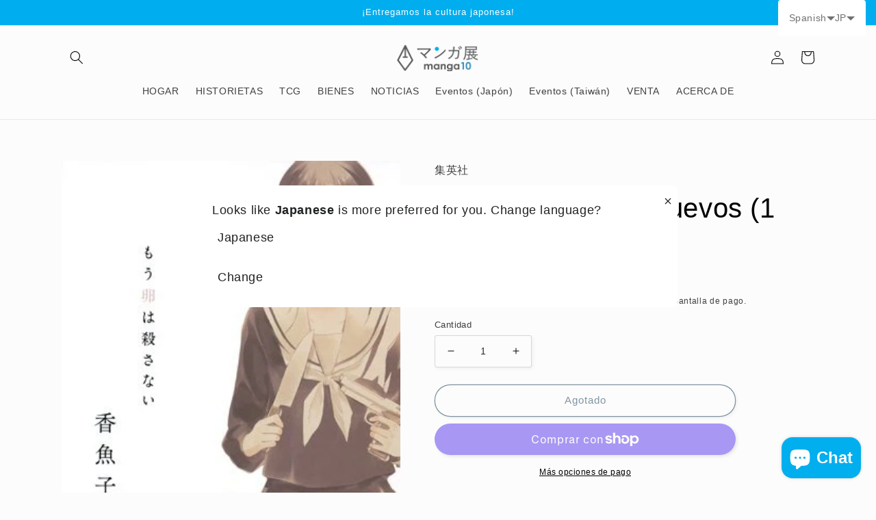

--- FILE ---
content_type: text/html; charset=utf-8
request_url: https://world.manga10.com/es/products/ya-no-matare-los-huevos-1-volumen-en-total
body_size: 51085
content:
<!doctype html>
<html class="no-js" lang="es">
  <head>
    <meta charset="utf-8">
    <meta http-equiv="X-UA-Compatible" content="IE=edge">
    <meta name="viewport" content="width=device-width,initial-scale=1">
    <meta name="theme-color" content="">
    <link rel="canonical" href="https://world.manga10.com/es/products/ya-no-matare-los-huevos-1-volumen-en-total">
    <link rel="preconnect" href="https://cdn.shopify.com" crossorigin>

    <link href="https://cdn.jsdelivr.net/npm/bootstrap@5.0.2/dist/css/bootstrap.min.css" rel="stylesheet" integrity="sha384-EVSTQN3/azprG1Anm3QDgpJLIm9Nao0Yz1ztcQTwFspd3yD65VohhpuuCOmLASjC" crossorigin="anonymous"><link rel="icon" type="image/png" href="//world.manga10.com/cdn/shop/files/1.jpg?crop=center&height=32&v=1674694668&width=32"><title>
      Ya no mataré los huevos (1 volumen en total)
 &ndash; world-manga10</title>

    
      <meta name="description" content="Editorial: Shueisha Autor: Kouko Tamaño: 112 mm x 174 mm Número de libros: 1 Idioma: japonés Categoría: Girl Manga, Manga Última fecha de publicación: 2012-06-25 Sinopsis:">
    

    

<meta property="og:site_name" content="world-manga10">
<meta property="og:url" content="https://world.manga10.com/es/products/ya-no-matare-los-huevos-1-volumen-en-total">
<meta property="og:title" content="Ya no mataré los huevos (1 volumen en total)">
<meta property="og:type" content="product">
<meta property="og:description" content="Editorial: Shueisha Autor: Kouko Tamaño: 112 mm x 174 mm Número de libros: 1 Idioma: japonés Categoría: Girl Manga, Manga Última fecha de publicación: 2012-06-25 Sinopsis:"><meta property="og:image" content="http://world.manga10.com/cdn/shop/products/MO-150.jpg?v=1692253139">
  <meta property="og:image:secure_url" content="https://world.manga10.com/cdn/shop/products/MO-150.jpg?v=1692253139">
  <meta property="og:image:width" content="320">
  <meta property="og:image:height" content="500"><meta property="og:price:amount" content="440">
  <meta property="og:price:currency" content="JPY"><meta name="twitter:site" content="@manga10_tw"><meta name="twitter:card" content="summary_large_image">
<meta name="twitter:title" content="Ya no mataré los huevos (1 volumen en total)">
<meta name="twitter:description" content="Editorial: Shueisha Autor: Kouko Tamaño: 112 mm x 174 mm Número de libros: 1 Idioma: japonés Categoría: Girl Manga, Manga Última fecha de publicación: 2012-06-25 Sinopsis:">


    <script src="//world.manga10.com/cdn/shop/t/7/assets/global.js?v=149496944046504657681674724922" defer="defer"></script>
    <script>window.performance && window.performance.mark && window.performance.mark('shopify.content_for_header.start');</script><meta name="google-site-verification" content="InXOMIwvDOBInhu0goLtiLohJxtAk0Tc6AnAiYGh4xk">
<meta name="facebook-domain-verification" content="sc5leuloecflowtshbw2oducfxhevb">
<meta id="shopify-digital-wallet" name="shopify-digital-wallet" content="/69600346389/digital_wallets/dialog">
<meta name="shopify-checkout-api-token" content="6cf547cca12ab885cf769d3306327904">
<meta id="in-context-paypal-metadata" data-shop-id="69600346389" data-venmo-supported="false" data-environment="production" data-locale="es_ES" data-paypal-v4="true" data-currency="JPY">
<link rel="alternate" hreflang="x-default" href="https://world.manga10.com/products/mo-150">
<link rel="alternate" hreflang="ja" href="https://world.manga10.com/products/mo-150">
<link rel="alternate" hreflang="zh-Hant" href="https://world.manga10.com/zh/products/%E6%88%91%E4%B8%8D%E6%9C%83%E5%86%8D%E6%AE%BA%E6%AD%BB%E9%9B%9E%E8%9B%8B-%E7%B8%BD%E5%85%B11%E5%8D%B7">
<link rel="alternate" hreflang="en" href="https://world.manga10.com/en/products/i-will-not-kill-eggs-anymore-1-volume-in-total">
<link rel="alternate" hreflang="fr" href="https://world.manga10.com/fr/products/je-ne-tuerai-plus-doeufs-1-volume-au-total">
<link rel="alternate" hreflang="es" href="https://world.manga10.com/es/products/ya-no-matare-los-huevos-1-volumen-en-total">
<link rel="alternate" hreflang="zh-Hant-JP" href="https://world.manga10.com/zh/products/%E6%88%91%E4%B8%8D%E6%9C%83%E5%86%8D%E6%AE%BA%E6%AD%BB%E9%9B%9E%E8%9B%8B-%E7%B8%BD%E5%85%B11%E5%8D%B7">
<link rel="alternate" hreflang="zh-Hant-CN" href="https://world.manga10.com/zh/products/%E6%88%91%E4%B8%8D%E6%9C%83%E5%86%8D%E6%AE%BA%E6%AD%BB%E9%9B%9E%E8%9B%8B-%E7%B8%BD%E5%85%B11%E5%8D%B7">
<link rel="alternate" hreflang="zh-Hant-GB" href="https://world.manga10.com/zh/products/%E6%88%91%E4%B8%8D%E6%9C%83%E5%86%8D%E6%AE%BA%E6%AD%BB%E9%9B%9E%E8%9B%8B-%E7%B8%BD%E5%85%B11%E5%8D%B7">
<link rel="alternate" hreflang="zh-Hant-FR" href="https://world.manga10.com/zh/products/%E6%88%91%E4%B8%8D%E6%9C%83%E5%86%8D%E6%AE%BA%E6%AD%BB%E9%9B%9E%E8%9B%8B-%E7%B8%BD%E5%85%B11%E5%8D%B7">
<link rel="alternate" hreflang="zh-Hant-IN" href="https://world.manga10.com/zh/products/%E6%88%91%E4%B8%8D%E6%9C%83%E5%86%8D%E6%AE%BA%E6%AD%BB%E9%9B%9E%E8%9B%8B-%E7%B8%BD%E5%85%B11%E5%8D%B7">
<link rel="alternate" hreflang="zh-Hant-ID" href="https://world.manga10.com/zh/products/%E6%88%91%E4%B8%8D%E6%9C%83%E5%86%8D%E6%AE%BA%E6%AD%BB%E9%9B%9E%E8%9B%8B-%E7%B8%BD%E5%85%B11%E5%8D%B7">
<link rel="alternate" hreflang="zh-Hant-TH" href="https://world.manga10.com/zh/products/%E6%88%91%E4%B8%8D%E6%9C%83%E5%86%8D%E6%AE%BA%E6%AD%BB%E9%9B%9E%E8%9B%8B-%E7%B8%BD%E5%85%B11%E5%8D%B7">
<link rel="alternate" hreflang="zh-Hant-PH" href="https://world.manga10.com/zh/products/%E6%88%91%E4%B8%8D%E6%9C%83%E5%86%8D%E6%AE%BA%E6%AD%BB%E9%9B%9E%E8%9B%8B-%E7%B8%BD%E5%85%B11%E5%8D%B7">
<link rel="alternate" hreflang="zh-Hant-VN" href="https://world.manga10.com/zh/products/%E6%88%91%E4%B8%8D%E6%9C%83%E5%86%8D%E6%AE%BA%E6%AD%BB%E9%9B%9E%E8%9B%8B-%E7%B8%BD%E5%85%B11%E5%8D%B7">
<link rel="alternate" hreflang="zh-Hant-MY" href="https://world.manga10.com/zh/products/%E6%88%91%E4%B8%8D%E6%9C%83%E5%86%8D%E6%AE%BA%E6%AD%BB%E9%9B%9E%E8%9B%8B-%E7%B8%BD%E5%85%B11%E5%8D%B7">
<link rel="alternate" hreflang="zh-Hant-KR" href="https://world.manga10.com/zh/products/%E6%88%91%E4%B8%8D%E6%9C%83%E5%86%8D%E6%AE%BA%E6%AD%BB%E9%9B%9E%E8%9B%8B-%E7%B8%BD%E5%85%B11%E5%8D%B7">
<link rel="alternate" hreflang="zh-Hant-HK" href="https://world.manga10.com/zh/products/%E6%88%91%E4%B8%8D%E6%9C%83%E5%86%8D%E6%AE%BA%E6%AD%BB%E9%9B%9E%E8%9B%8B-%E7%B8%BD%E5%85%B11%E5%8D%B7">
<link rel="alternate" hreflang="zh-Hant-DE" href="https://world.manga10.com/zh/products/%E6%88%91%E4%B8%8D%E6%9C%83%E5%86%8D%E6%AE%BA%E6%AD%BB%E9%9B%9E%E8%9B%8B-%E7%B8%BD%E5%85%B11%E5%8D%B7">
<link rel="alternate" hreflang="zh-Hant-ES" href="https://world.manga10.com/zh/products/%E6%88%91%E4%B8%8D%E6%9C%83%E5%86%8D%E6%AE%BA%E6%AD%BB%E9%9B%9E%E8%9B%8B-%E7%B8%BD%E5%85%B11%E5%8D%B7">
<link rel="alternate" hreflang="zh-Hant-SA" href="https://world.manga10.com/zh/products/%E6%88%91%E4%B8%8D%E6%9C%83%E5%86%8D%E6%AE%BA%E6%AD%BB%E9%9B%9E%E8%9B%8B-%E7%B8%BD%E5%85%B11%E5%8D%B7">
<link rel="alternate" hreflang="zh-Hant-IT" href="https://world.manga10.com/zh/products/%E6%88%91%E4%B8%8D%E6%9C%83%E5%86%8D%E6%AE%BA%E6%AD%BB%E9%9B%9E%E8%9B%8B-%E7%B8%BD%E5%85%B11%E5%8D%B7">
<link rel="alternate" hreflang="zh-Hant-AU" href="https://world.manga10.com/zh/products/%E6%88%91%E4%B8%8D%E6%9C%83%E5%86%8D%E6%AE%BA%E6%AD%BB%E9%9B%9E%E8%9B%8B-%E7%B8%BD%E5%85%B11%E5%8D%B7">
<link rel="alternate" hreflang="zh-Hant-NZ" href="https://world.manga10.com/zh/products/%E6%88%91%E4%B8%8D%E6%9C%83%E5%86%8D%E6%AE%BA%E6%AD%BB%E9%9B%9E%E8%9B%8B-%E7%B8%BD%E5%85%B11%E5%8D%B7">
<link rel="alternate" hreflang="zh-Hant-US" href="https://world.manga10.com/zh/products/%E6%88%91%E4%B8%8D%E6%9C%83%E5%86%8D%E6%AE%BA%E6%AD%BB%E9%9B%9E%E8%9B%8B-%E7%B8%BD%E5%85%B11%E5%8D%B7">
<link rel="alternate" hreflang="zh-Hant-CA" href="https://world.manga10.com/zh/products/%E6%88%91%E4%B8%8D%E6%9C%83%E5%86%8D%E6%AE%BA%E6%AD%BB%E9%9B%9E%E8%9B%8B-%E7%B8%BD%E5%85%B11%E5%8D%B7">
<link rel="alternate" hreflang="zh-Hant-MX" href="https://world.manga10.com/zh/products/%E6%88%91%E4%B8%8D%E6%9C%83%E5%86%8D%E6%AE%BA%E6%AD%BB%E9%9B%9E%E8%9B%8B-%E7%B8%BD%E5%85%B11%E5%8D%B7">
<link rel="alternate" hreflang="zh-Hant-TW" href="https://world.manga10.com/zh/products/%E6%88%91%E4%B8%8D%E6%9C%83%E5%86%8D%E6%AE%BA%E6%AD%BB%E9%9B%9E%E8%9B%8B-%E7%B8%BD%E5%85%B11%E5%8D%B7">
<link rel="alternate" hreflang="zh-Hant-AC" href="https://world.manga10.com/zh/products/%E6%88%91%E4%B8%8D%E6%9C%83%E5%86%8D%E6%AE%BA%E6%AD%BB%E9%9B%9E%E8%9B%8B-%E7%B8%BD%E5%85%B11%E5%8D%B7">
<link rel="alternate" hreflang="zh-Hant-DZ" href="https://world.manga10.com/zh/products/%E6%88%91%E4%B8%8D%E6%9C%83%E5%86%8D%E6%AE%BA%E6%AD%BB%E9%9B%9E%E8%9B%8B-%E7%B8%BD%E5%85%B11%E5%8D%B7">
<link rel="alternate" hreflang="zh-Hant-AO" href="https://world.manga10.com/zh/products/%E6%88%91%E4%B8%8D%E6%9C%83%E5%86%8D%E6%AE%BA%E6%AD%BB%E9%9B%9E%E8%9B%8B-%E7%B8%BD%E5%85%B11%E5%8D%B7">
<link rel="alternate" hreflang="zh-Hant-UG" href="https://world.manga10.com/zh/products/%E6%88%91%E4%B8%8D%E6%9C%83%E5%86%8D%E6%AE%BA%E6%AD%BB%E9%9B%9E%E8%9B%8B-%E7%B8%BD%E5%85%B11%E5%8D%B7">
<link rel="alternate" hreflang="zh-Hant-EG" href="https://world.manga10.com/zh/products/%E6%88%91%E4%B8%8D%E6%9C%83%E5%86%8D%E6%AE%BA%E6%AD%BB%E9%9B%9E%E8%9B%8B-%E7%B8%BD%E5%85%B11%E5%8D%B7">
<link rel="alternate" hreflang="zh-Hant-SZ" href="https://world.manga10.com/zh/products/%E6%88%91%E4%B8%8D%E6%9C%83%E5%86%8D%E6%AE%BA%E6%AD%BB%E9%9B%9E%E8%9B%8B-%E7%B8%BD%E5%85%B11%E5%8D%B7">
<link rel="alternate" hreflang="zh-Hant-ET" href="https://world.manga10.com/zh/products/%E6%88%91%E4%B8%8D%E6%9C%83%E5%86%8D%E6%AE%BA%E6%AD%BB%E9%9B%9E%E8%9B%8B-%E7%B8%BD%E5%85%B11%E5%8D%B7">
<link rel="alternate" hreflang="zh-Hant-ER" href="https://world.manga10.com/zh/products/%E6%88%91%E4%B8%8D%E6%9C%83%E5%86%8D%E6%AE%BA%E6%AD%BB%E9%9B%9E%E8%9B%8B-%E7%B8%BD%E5%85%B11%E5%8D%B7">
<link rel="alternate" hreflang="zh-Hant-GH" href="https://world.manga10.com/zh/products/%E6%88%91%E4%B8%8D%E6%9C%83%E5%86%8D%E6%AE%BA%E6%AD%BB%E9%9B%9E%E8%9B%8B-%E7%B8%BD%E5%85%B11%E5%8D%B7">
<link rel="alternate" hreflang="zh-Hant-CV" href="https://world.manga10.com/zh/products/%E6%88%91%E4%B8%8D%E6%9C%83%E5%86%8D%E6%AE%BA%E6%AD%BB%E9%9B%9E%E8%9B%8B-%E7%B8%BD%E5%85%B11%E5%8D%B7">
<link rel="alternate" hreflang="zh-Hant-GA" href="https://world.manga10.com/zh/products/%E6%88%91%E4%B8%8D%E6%9C%83%E5%86%8D%E6%AE%BA%E6%AD%BB%E9%9B%9E%E8%9B%8B-%E7%B8%BD%E5%85%B11%E5%8D%B7">
<link rel="alternate" hreflang="zh-Hant-CM" href="https://world.manga10.com/zh/products/%E6%88%91%E4%B8%8D%E6%9C%83%E5%86%8D%E6%AE%BA%E6%AD%BB%E9%9B%9E%E8%9B%8B-%E7%B8%BD%E5%85%B11%E5%8D%B7">
<link rel="alternate" hreflang="zh-Hant-GM" href="https://world.manga10.com/zh/products/%E6%88%91%E4%B8%8D%E6%9C%83%E5%86%8D%E6%AE%BA%E6%AD%BB%E9%9B%9E%E8%9B%8B-%E7%B8%BD%E5%85%B11%E5%8D%B7">
<link rel="alternate" hreflang="zh-Hant-GN" href="https://world.manga10.com/zh/products/%E6%88%91%E4%B8%8D%E6%9C%83%E5%86%8D%E6%AE%BA%E6%AD%BB%E9%9B%9E%E8%9B%8B-%E7%B8%BD%E5%85%B11%E5%8D%B7">
<link rel="alternate" hreflang="zh-Hant-GW" href="https://world.manga10.com/zh/products/%E6%88%91%E4%B8%8D%E6%9C%83%E5%86%8D%E6%AE%BA%E6%AD%BB%E9%9B%9E%E8%9B%8B-%E7%B8%BD%E5%85%B11%E5%8D%B7">
<link rel="alternate" hreflang="zh-Hant-KE" href="https://world.manga10.com/zh/products/%E6%88%91%E4%B8%8D%E6%9C%83%E5%86%8D%E6%AE%BA%E6%AD%BB%E9%9B%9E%E8%9B%8B-%E7%B8%BD%E5%85%B11%E5%8D%B7">
<link rel="alternate" hreflang="zh-Hant-CI" href="https://world.manga10.com/zh/products/%E6%88%91%E4%B8%8D%E6%9C%83%E5%86%8D%E6%AE%BA%E6%AD%BB%E9%9B%9E%E8%9B%8B-%E7%B8%BD%E5%85%B11%E5%8D%B7">
<link rel="alternate" hreflang="zh-Hant-KM" href="https://world.manga10.com/zh/products/%E6%88%91%E4%B8%8D%E6%9C%83%E5%86%8D%E6%AE%BA%E6%AD%BB%E9%9B%9E%E8%9B%8B-%E7%B8%BD%E5%85%B11%E5%8D%B7">
<link rel="alternate" hreflang="zh-Hant-CD" href="https://world.manga10.com/zh/products/%E6%88%91%E4%B8%8D%E6%9C%83%E5%86%8D%E6%AE%BA%E6%AD%BB%E9%9B%9E%E8%9B%8B-%E7%B8%BD%E5%85%B11%E5%8D%B7">
<link rel="alternate" hreflang="zh-Hant-CG" href="https://world.manga10.com/zh/products/%E6%88%91%E4%B8%8D%E6%9C%83%E5%86%8D%E6%AE%BA%E6%AD%BB%E9%9B%9E%E8%9B%8B-%E7%B8%BD%E5%85%B11%E5%8D%B7">
<link rel="alternate" hreflang="zh-Hant-ST" href="https://world.manga10.com/zh/products/%E6%88%91%E4%B8%8D%E6%9C%83%E5%86%8D%E6%AE%BA%E6%AD%BB%E9%9B%9E%E8%9B%8B-%E7%B8%BD%E5%85%B11%E5%8D%B7">
<link rel="alternate" hreflang="zh-Hant-ZM" href="https://world.manga10.com/zh/products/%E6%88%91%E4%B8%8D%E6%9C%83%E5%86%8D%E6%AE%BA%E6%AD%BB%E9%9B%9E%E8%9B%8B-%E7%B8%BD%E5%85%B11%E5%8D%B7">
<link rel="alternate" hreflang="zh-Hant-SL" href="https://world.manga10.com/zh/products/%E6%88%91%E4%B8%8D%E6%9C%83%E5%86%8D%E6%AE%BA%E6%AD%BB%E9%9B%9E%E8%9B%8B-%E7%B8%BD%E5%85%B11%E5%8D%B7">
<link rel="alternate" hreflang="zh-Hant-DJ" href="https://world.manga10.com/zh/products/%E6%88%91%E4%B8%8D%E6%9C%83%E5%86%8D%E6%AE%BA%E6%AD%BB%E9%9B%9E%E8%9B%8B-%E7%B8%BD%E5%85%B11%E5%8D%B7">
<link rel="alternate" hreflang="zh-Hant-ZW" href="https://world.manga10.com/zh/products/%E6%88%91%E4%B8%8D%E6%9C%83%E5%86%8D%E6%AE%BA%E6%AD%BB%E9%9B%9E%E8%9B%8B-%E7%B8%BD%E5%85%B11%E5%8D%B7">
<link rel="alternate" hreflang="zh-Hant-SD" href="https://world.manga10.com/zh/products/%E6%88%91%E4%B8%8D%E6%9C%83%E5%86%8D%E6%AE%BA%E6%AD%BB%E9%9B%9E%E8%9B%8B-%E7%B8%BD%E5%85%B11%E5%8D%B7">
<link rel="alternate" hreflang="zh-Hant-SC" href="https://world.manga10.com/zh/products/%E6%88%91%E4%B8%8D%E6%9C%83%E5%86%8D%E6%AE%BA%E6%AD%BB%E9%9B%9E%E8%9B%8B-%E7%B8%BD%E5%85%B11%E5%8D%B7">
<link rel="alternate" hreflang="zh-Hant-SN" href="https://world.manga10.com/zh/products/%E6%88%91%E4%B8%8D%E6%9C%83%E5%86%8D%E6%AE%BA%E6%AD%BB%E9%9B%9E%E8%9B%8B-%E7%B8%BD%E5%85%B11%E5%8D%B7">
<link rel="alternate" hreflang="zh-Hant-SH" href="https://world.manga10.com/zh/products/%E6%88%91%E4%B8%8D%E6%9C%83%E5%86%8D%E6%AE%BA%E6%AD%BB%E9%9B%9E%E8%9B%8B-%E7%B8%BD%E5%85%B11%E5%8D%B7">
<link rel="alternate" hreflang="zh-Hant-SO" href="https://world.manga10.com/zh/products/%E6%88%91%E4%B8%8D%E6%9C%83%E5%86%8D%E6%AE%BA%E6%AD%BB%E9%9B%9E%E8%9B%8B-%E7%B8%BD%E5%85%B11%E5%8D%B7">
<link rel="alternate" hreflang="zh-Hant-TZ" href="https://world.manga10.com/zh/products/%E6%88%91%E4%B8%8D%E6%9C%83%E5%86%8D%E6%AE%BA%E6%AD%BB%E9%9B%9E%E8%9B%8B-%E7%B8%BD%E5%85%B11%E5%8D%B7">
<link rel="alternate" hreflang="zh-Hant-TD" href="https://world.manga10.com/zh/products/%E6%88%91%E4%B8%8D%E6%9C%83%E5%86%8D%E6%AE%BA%E6%AD%BB%E9%9B%9E%E8%9B%8B-%E7%B8%BD%E5%85%B11%E5%8D%B7">
<link rel="alternate" hreflang="zh-Hant-TN" href="https://world.manga10.com/zh/products/%E6%88%91%E4%B8%8D%E6%9C%83%E5%86%8D%E6%AE%BA%E6%AD%BB%E9%9B%9E%E8%9B%8B-%E7%B8%BD%E5%85%B11%E5%8D%B7">
<link rel="alternate" hreflang="zh-Hant-TG" href="https://world.manga10.com/zh/products/%E6%88%91%E4%B8%8D%E6%9C%83%E5%86%8D%E6%AE%BA%E6%AD%BB%E9%9B%9E%E8%9B%8B-%E7%B8%BD%E5%85%B11%E5%8D%B7">
<link rel="alternate" hreflang="zh-Hant-TA" href="https://world.manga10.com/zh/products/%E6%88%91%E4%B8%8D%E6%9C%83%E5%86%8D%E6%AE%BA%E6%AD%BB%E9%9B%9E%E8%9B%8B-%E7%B8%BD%E5%85%B11%E5%8D%B7">
<link rel="alternate" hreflang="zh-Hant-NG" href="https://world.manga10.com/zh/products/%E6%88%91%E4%B8%8D%E6%9C%83%E5%86%8D%E6%AE%BA%E6%AD%BB%E9%9B%9E%E8%9B%8B-%E7%B8%BD%E5%85%B11%E5%8D%B7">
<link rel="alternate" hreflang="zh-Hant-NA" href="https://world.manga10.com/zh/products/%E6%88%91%E4%B8%8D%E6%9C%83%E5%86%8D%E6%AE%BA%E6%AD%BB%E9%9B%9E%E8%9B%8B-%E7%B8%BD%E5%85%B11%E5%8D%B7">
<link rel="alternate" hreflang="zh-Hant-NE" href="https://world.manga10.com/zh/products/%E6%88%91%E4%B8%8D%E6%9C%83%E5%86%8D%E6%AE%BA%E6%AD%BB%E9%9B%9E%E8%9B%8B-%E7%B8%BD%E5%85%B11%E5%8D%B7">
<link rel="alternate" hreflang="zh-Hant-BF" href="https://world.manga10.com/zh/products/%E6%88%91%E4%B8%8D%E6%9C%83%E5%86%8D%E6%AE%BA%E6%AD%BB%E9%9B%9E%E8%9B%8B-%E7%B8%BD%E5%85%B11%E5%8D%B7">
<link rel="alternate" hreflang="zh-Hant-BI" href="https://world.manga10.com/zh/products/%E6%88%91%E4%B8%8D%E6%9C%83%E5%86%8D%E6%AE%BA%E6%AD%BB%E9%9B%9E%E8%9B%8B-%E7%B8%BD%E5%85%B11%E5%8D%B7">
<link rel="alternate" hreflang="zh-Hant-BJ" href="https://world.manga10.com/zh/products/%E6%88%91%E4%B8%8D%E6%9C%83%E5%86%8D%E6%AE%BA%E6%AD%BB%E9%9B%9E%E8%9B%8B-%E7%B8%BD%E5%85%B11%E5%8D%B7">
<link rel="alternate" hreflang="zh-Hant-BW" href="https://world.manga10.com/zh/products/%E6%88%91%E4%B8%8D%E6%9C%83%E5%86%8D%E6%AE%BA%E6%AD%BB%E9%9B%9E%E8%9B%8B-%E7%B8%BD%E5%85%B11%E5%8D%B7">
<link rel="alternate" hreflang="zh-Hant-MG" href="https://world.manga10.com/zh/products/%E6%88%91%E4%B8%8D%E6%9C%83%E5%86%8D%E6%AE%BA%E6%AD%BB%E9%9B%9E%E8%9B%8B-%E7%B8%BD%E5%85%B11%E5%8D%B7">
<link rel="alternate" hreflang="zh-Hant-MW" href="https://world.manga10.com/zh/products/%E6%88%91%E4%B8%8D%E6%9C%83%E5%86%8D%E6%AE%BA%E6%AD%BB%E9%9B%9E%E8%9B%8B-%E7%B8%BD%E5%85%B11%E5%8D%B7">
<link rel="alternate" hreflang="zh-Hant-ML" href="https://world.manga10.com/zh/products/%E6%88%91%E4%B8%8D%E6%9C%83%E5%86%8D%E6%AE%BA%E6%AD%BB%E9%9B%9E%E8%9B%8B-%E7%B8%BD%E5%85%B11%E5%8D%B7">
<link rel="alternate" hreflang="zh-Hant-MU" href="https://world.manga10.com/zh/products/%E6%88%91%E4%B8%8D%E6%9C%83%E5%86%8D%E6%AE%BA%E6%AD%BB%E9%9B%9E%E8%9B%8B-%E7%B8%BD%E5%85%B11%E5%8D%B7">
<link rel="alternate" hreflang="zh-Hant-MR" href="https://world.manga10.com/zh/products/%E6%88%91%E4%B8%8D%E6%9C%83%E5%86%8D%E6%AE%BA%E6%AD%BB%E9%9B%9E%E8%9B%8B-%E7%B8%BD%E5%85%B11%E5%8D%B7">
<link rel="alternate" hreflang="zh-Hant-MZ" href="https://world.manga10.com/zh/products/%E6%88%91%E4%B8%8D%E6%9C%83%E5%86%8D%E6%AE%BA%E6%AD%BB%E9%9B%9E%E8%9B%8B-%E7%B8%BD%E5%85%B11%E5%8D%B7">
<link rel="alternate" hreflang="zh-Hant-MA" href="https://world.manga10.com/zh/products/%E6%88%91%E4%B8%8D%E6%9C%83%E5%86%8D%E6%AE%BA%E6%AD%BB%E9%9B%9E%E8%9B%8B-%E7%B8%BD%E5%85%B11%E5%8D%B7">
<link rel="alternate" hreflang="zh-Hant-LY" href="https://world.manga10.com/zh/products/%E6%88%91%E4%B8%8D%E6%9C%83%E5%86%8D%E6%AE%BA%E6%AD%BB%E9%9B%9E%E8%9B%8B-%E7%B8%BD%E5%85%B11%E5%8D%B7">
<link rel="alternate" hreflang="zh-Hant-LR" href="https://world.manga10.com/zh/products/%E6%88%91%E4%B8%8D%E6%9C%83%E5%86%8D%E6%AE%BA%E6%AD%BB%E9%9B%9E%E8%9B%8B-%E7%B8%BD%E5%85%B11%E5%8D%B7">
<link rel="alternate" hreflang="zh-Hant-RW" href="https://world.manga10.com/zh/products/%E6%88%91%E4%B8%8D%E6%9C%83%E5%86%8D%E6%AE%BA%E6%AD%BB%E9%9B%9E%E8%9B%8B-%E7%B8%BD%E5%85%B11%E5%8D%B7">
<link rel="alternate" hreflang="zh-Hant-LS" href="https://world.manga10.com/zh/products/%E6%88%91%E4%B8%8D%E6%9C%83%E5%86%8D%E6%AE%BA%E6%AD%BB%E9%9B%9E%E8%9B%8B-%E7%B8%BD%E5%85%B11%E5%8D%B7">
<link rel="alternate" hreflang="zh-Hant-EH" href="https://world.manga10.com/zh/products/%E6%88%91%E4%B8%8D%E6%9C%83%E5%86%8D%E6%AE%BA%E6%AD%BB%E9%9B%9E%E8%9B%8B-%E7%B8%BD%E5%85%B11%E5%8D%B7">
<link rel="alternate" hreflang="zh-Hant-GQ" href="https://world.manga10.com/zh/products/%E6%88%91%E4%B8%8D%E6%9C%83%E5%86%8D%E6%AE%BA%E6%AD%BB%E9%9B%9E%E8%9B%8B-%E7%B8%BD%E5%85%B11%E5%8D%B7">
<link rel="alternate" hreflang="zh-Hant-CF" href="https://world.manga10.com/zh/products/%E6%88%91%E4%B8%8D%E6%9C%83%E5%86%8D%E6%AE%BA%E6%AD%BB%E9%9B%9E%E8%9B%8B-%E7%B8%BD%E5%85%B11%E5%8D%B7">
<link rel="alternate" hreflang="zh-Hant-ZA" href="https://world.manga10.com/zh/products/%E6%88%91%E4%B8%8D%E6%9C%83%E5%86%8D%E6%AE%BA%E6%AD%BB%E9%9B%9E%E8%9B%8B-%E7%B8%BD%E5%85%B11%E5%8D%B7">
<link rel="alternate" hreflang="zh-Hant-SS" href="https://world.manga10.com/zh/products/%E6%88%91%E4%B8%8D%E6%9C%83%E5%86%8D%E6%AE%BA%E6%AD%BB%E9%9B%9E%E8%9B%8B-%E7%B8%BD%E5%85%B11%E5%8D%B7">
<link rel="alternate" hreflang="zh-Hant-AZ" href="https://world.manga10.com/zh/products/%E6%88%91%E4%B8%8D%E6%9C%83%E5%86%8D%E6%AE%BA%E6%AD%BB%E9%9B%9E%E8%9B%8B-%E7%B8%BD%E5%85%B11%E5%8D%B7">
<link rel="alternate" hreflang="zh-Hant-AF" href="https://world.manga10.com/zh/products/%E6%88%91%E4%B8%8D%E6%9C%83%E5%86%8D%E6%AE%BA%E6%AD%BB%E9%9B%9E%E8%9B%8B-%E7%B8%BD%E5%85%B11%E5%8D%B7">
<link rel="alternate" hreflang="zh-Hant-AE" href="https://world.manga10.com/zh/products/%E6%88%91%E4%B8%8D%E6%9C%83%E5%86%8D%E6%AE%BA%E6%AD%BB%E9%9B%9E%E8%9B%8B-%E7%B8%BD%E5%85%B11%E5%8D%B7">
<link rel="alternate" hreflang="zh-Hant-YE" href="https://world.manga10.com/zh/products/%E6%88%91%E4%B8%8D%E6%9C%83%E5%86%8D%E6%AE%BA%E6%AD%BB%E9%9B%9E%E8%9B%8B-%E7%B8%BD%E5%85%B11%E5%8D%B7">
<link rel="alternate" hreflang="zh-Hant-IO" href="https://world.manga10.com/zh/products/%E6%88%91%E4%B8%8D%E6%9C%83%E5%86%8D%E6%AE%BA%E6%AD%BB%E9%9B%9E%E8%9B%8B-%E7%B8%BD%E5%85%B11%E5%8D%B7">
<link rel="alternate" hreflang="zh-Hant-IL" href="https://world.manga10.com/zh/products/%E6%88%91%E4%B8%8D%E6%9C%83%E5%86%8D%E6%AE%BA%E6%AD%BB%E9%9B%9E%E8%9B%8B-%E7%B8%BD%E5%85%B11%E5%8D%B7">
<link rel="alternate" hreflang="zh-Hant-IQ" href="https://world.manga10.com/zh/products/%E6%88%91%E4%B8%8D%E6%9C%83%E5%86%8D%E6%AE%BA%E6%AD%BB%E9%9B%9E%E8%9B%8B-%E7%B8%BD%E5%85%B11%E5%8D%B7">
<link rel="alternate" hreflang="zh-Hant-UZ" href="https://world.manga10.com/zh/products/%E6%88%91%E4%B8%8D%E6%9C%83%E5%86%8D%E6%AE%BA%E6%AD%BB%E9%9B%9E%E8%9B%8B-%E7%B8%BD%E5%85%B11%E5%8D%B7">
<link rel="alternate" hreflang="zh-Hant-OM" href="https://world.manga10.com/zh/products/%E6%88%91%E4%B8%8D%E6%9C%83%E5%86%8D%E6%AE%BA%E6%AD%BB%E9%9B%9E%E8%9B%8B-%E7%B8%BD%E5%85%B11%E5%8D%B7">
<link rel="alternate" hreflang="zh-Hant-KZ" href="https://world.manga10.com/zh/products/%E6%88%91%E4%B8%8D%E6%9C%83%E5%86%8D%E6%AE%BA%E6%AD%BB%E9%9B%9E%E8%9B%8B-%E7%B8%BD%E5%85%B11%E5%8D%B7">
<link rel="alternate" hreflang="zh-Hant-QA" href="https://world.manga10.com/zh/products/%E6%88%91%E4%B8%8D%E6%9C%83%E5%86%8D%E6%AE%BA%E6%AD%BB%E9%9B%9E%E8%9B%8B-%E7%B8%BD%E5%85%B11%E5%8D%B7">
<link rel="alternate" hreflang="zh-Hant-KH" href="https://world.manga10.com/zh/products/%E6%88%91%E4%B8%8D%E6%9C%83%E5%86%8D%E6%AE%BA%E6%AD%BB%E9%9B%9E%E8%9B%8B-%E7%B8%BD%E5%85%B11%E5%8D%B7">
<link rel="alternate" hreflang="zh-Hant-KG" href="https://world.manga10.com/zh/products/%E6%88%91%E4%B8%8D%E6%9C%83%E5%86%8D%E6%AE%BA%E6%AD%BB%E9%9B%9E%E8%9B%8B-%E7%B8%BD%E5%85%B11%E5%8D%B7">
<link rel="alternate" hreflang="zh-Hant-KW" href="https://world.manga10.com/zh/products/%E6%88%91%E4%B8%8D%E6%9C%83%E5%86%8D%E6%AE%BA%E6%AD%BB%E9%9B%9E%E8%9B%8B-%E7%B8%BD%E5%85%B11%E5%8D%B7">
<link rel="alternate" hreflang="zh-Hant-CX" href="https://world.manga10.com/zh/products/%E6%88%91%E4%B8%8D%E6%9C%83%E5%86%8D%E6%AE%BA%E6%AD%BB%E9%9B%9E%E8%9B%8B-%E7%B8%BD%E5%85%B11%E5%8D%B7">
<link rel="alternate" hreflang="zh-Hant-CC" href="https://world.manga10.com/zh/products/%E6%88%91%E4%B8%8D%E6%9C%83%E5%86%8D%E6%AE%BA%E6%AD%BB%E9%9B%9E%E8%9B%8B-%E7%B8%BD%E5%85%B11%E5%8D%B7">
<link rel="alternate" hreflang="zh-Hant-LK" href="https://world.manga10.com/zh/products/%E6%88%91%E4%B8%8D%E6%9C%83%E5%86%8D%E6%AE%BA%E6%AD%BB%E9%9B%9E%E8%9B%8B-%E7%B8%BD%E5%85%B11%E5%8D%B7">
<link rel="alternate" hreflang="zh-Hant-TJ" href="https://world.manga10.com/zh/products/%E6%88%91%E4%B8%8D%E6%9C%83%E5%86%8D%E6%AE%BA%E6%AD%BB%E9%9B%9E%E8%9B%8B-%E7%B8%BD%E5%85%B11%E5%8D%B7">
<link rel="alternate" hreflang="zh-Hant-TM" href="https://world.manga10.com/zh/products/%E6%88%91%E4%B8%8D%E6%9C%83%E5%86%8D%E6%AE%BA%E6%AD%BB%E9%9B%9E%E8%9B%8B-%E7%B8%BD%E5%85%B11%E5%8D%B7">
<link rel="alternate" hreflang="zh-Hant-NP" href="https://world.manga10.com/zh/products/%E6%88%91%E4%B8%8D%E6%9C%83%E5%86%8D%E6%AE%BA%E6%AD%BB%E9%9B%9E%E8%9B%8B-%E7%B8%BD%E5%85%B11%E5%8D%B7">
<link rel="alternate" hreflang="zh-Hant-BH" href="https://world.manga10.com/zh/products/%E6%88%91%E4%B8%8D%E6%9C%83%E5%86%8D%E6%AE%BA%E6%AD%BB%E9%9B%9E%E8%9B%8B-%E7%B8%BD%E5%85%B11%E5%8D%B7">
<link rel="alternate" hreflang="zh-Hant-PK" href="https://world.manga10.com/zh/products/%E6%88%91%E4%B8%8D%E6%9C%83%E5%86%8D%E6%AE%BA%E6%AD%BB%E9%9B%9E%E8%9B%8B-%E7%B8%BD%E5%85%B11%E5%8D%B7">
<link rel="alternate" hreflang="zh-Hant-PS" href="https://world.manga10.com/zh/products/%E6%88%91%E4%B8%8D%E6%9C%83%E5%86%8D%E6%AE%BA%E6%AD%BB%E9%9B%9E%E8%9B%8B-%E7%B8%BD%E5%85%B11%E5%8D%B7">
<link rel="alternate" hreflang="zh-Hant-BD" href="https://world.manga10.com/zh/products/%E6%88%91%E4%B8%8D%E6%9C%83%E5%86%8D%E6%AE%BA%E6%AD%BB%E9%9B%9E%E8%9B%8B-%E7%B8%BD%E5%85%B11%E5%8D%B7">
<link rel="alternate" hreflang="zh-Hant-BT" href="https://world.manga10.com/zh/products/%E6%88%91%E4%B8%8D%E6%9C%83%E5%86%8D%E6%AE%BA%E6%AD%BB%E9%9B%9E%E8%9B%8B-%E7%B8%BD%E5%85%B11%E5%8D%B7">
<link rel="alternate" hreflang="zh-Hant-BN" href="https://world.manga10.com/zh/products/%E6%88%91%E4%B8%8D%E6%9C%83%E5%86%8D%E6%AE%BA%E6%AD%BB%E9%9B%9E%E8%9B%8B-%E7%B8%BD%E5%85%B11%E5%8D%B7">
<link rel="alternate" hreflang="zh-Hant-MO" href="https://world.manga10.com/zh/products/%E6%88%91%E4%B8%8D%E6%9C%83%E5%86%8D%E6%AE%BA%E6%AD%BB%E9%9B%9E%E8%9B%8B-%E7%B8%BD%E5%85%B11%E5%8D%B7">
<link rel="alternate" hreflang="zh-Hant-MM" href="https://world.manga10.com/zh/products/%E6%88%91%E4%B8%8D%E6%9C%83%E5%86%8D%E6%AE%BA%E6%AD%BB%E9%9B%9E%E8%9B%8B-%E7%B8%BD%E5%85%B11%E5%8D%B7">
<link rel="alternate" hreflang="zh-Hant-MV" href="https://world.manga10.com/zh/products/%E6%88%91%E4%B8%8D%E6%9C%83%E5%86%8D%E6%AE%BA%E6%AD%BB%E9%9B%9E%E8%9B%8B-%E7%B8%BD%E5%85%B11%E5%8D%B7">
<link rel="alternate" hreflang="zh-Hant-MN" href="https://world.manga10.com/zh/products/%E6%88%91%E4%B8%8D%E6%9C%83%E5%86%8D%E6%AE%BA%E6%AD%BB%E9%9B%9E%E8%9B%8B-%E7%B8%BD%E5%85%B11%E5%8D%B7">
<link rel="alternate" hreflang="zh-Hant-JO" href="https://world.manga10.com/zh/products/%E6%88%91%E4%B8%8D%E6%9C%83%E5%86%8D%E6%AE%BA%E6%AD%BB%E9%9B%9E%E8%9B%8B-%E7%B8%BD%E5%85%B11%E5%8D%B7">
<link rel="alternate" hreflang="zh-Hant-LA" href="https://world.manga10.com/zh/products/%E6%88%91%E4%B8%8D%E6%9C%83%E5%86%8D%E6%AE%BA%E6%AD%BB%E9%9B%9E%E8%9B%8B-%E7%B8%BD%E5%85%B11%E5%8D%B7">
<link rel="alternate" hreflang="zh-Hant-LB" href="https://world.manga10.com/zh/products/%E6%88%91%E4%B8%8D%E6%9C%83%E5%86%8D%E6%AE%BA%E6%AD%BB%E9%9B%9E%E8%9B%8B-%E7%B8%BD%E5%85%B11%E5%8D%B7">
<link rel="alternate" hreflang="zh-Hant-RU" href="https://world.manga10.com/zh/products/%E6%88%91%E4%B8%8D%E6%9C%83%E5%86%8D%E6%AE%BA%E6%AD%BB%E9%9B%9E%E8%9B%8B-%E7%B8%BD%E5%85%B11%E5%8D%B7">
<link rel="alternate" hreflang="zh-Hant-AW" href="https://world.manga10.com/zh/products/%E6%88%91%E4%B8%8D%E6%9C%83%E5%86%8D%E6%AE%BA%E6%AD%BB%E9%9B%9E%E8%9B%8B-%E7%B8%BD%E5%85%B11%E5%8D%B7">
<link rel="alternate" hreflang="zh-Hant-AI" href="https://world.manga10.com/zh/products/%E6%88%91%E4%B8%8D%E6%9C%83%E5%86%8D%E6%AE%BA%E6%AD%BB%E9%9B%9E%E8%9B%8B-%E7%B8%BD%E5%85%B11%E5%8D%B7">
<link rel="alternate" hreflang="zh-Hant-AG" href="https://world.manga10.com/zh/products/%E6%88%91%E4%B8%8D%E6%9C%83%E5%86%8D%E6%AE%BA%E6%AD%BB%E9%9B%9E%E8%9B%8B-%E7%B8%BD%E5%85%B11%E5%8D%B7">
<link rel="alternate" hreflang="zh-Hant-VG" href="https://world.manga10.com/zh/products/%E6%88%91%E4%B8%8D%E6%9C%83%E5%86%8D%E6%AE%BA%E6%AD%BB%E9%9B%9E%E8%9B%8B-%E7%B8%BD%E5%85%B11%E5%8D%B7">
<link rel="alternate" hreflang="zh-Hant-SV" href="https://world.manga10.com/zh/products/%E6%88%91%E4%B8%8D%E6%9C%83%E5%86%8D%E6%AE%BA%E6%AD%BB%E9%9B%9E%E8%9B%8B-%E7%B8%BD%E5%85%B11%E5%8D%B7">
<link rel="alternate" hreflang="zh-Hant-CW" href="https://world.manga10.com/zh/products/%E6%88%91%E4%B8%8D%E6%9C%83%E5%86%8D%E6%AE%BA%E6%AD%BB%E9%9B%9E%E8%9B%8B-%E7%B8%BD%E5%85%B11%E5%8D%B7">
<link rel="alternate" hreflang="zh-Hant-GT" href="https://world.manga10.com/zh/products/%E6%88%91%E4%B8%8D%E6%9C%83%E5%86%8D%E6%AE%BA%E6%AD%BB%E9%9B%9E%E8%9B%8B-%E7%B8%BD%E5%85%B11%E5%8D%B7">
<link rel="alternate" hreflang="zh-Hant-GD" href="https://world.manga10.com/zh/products/%E6%88%91%E4%B8%8D%E6%9C%83%E5%86%8D%E6%AE%BA%E6%AD%BB%E9%9B%9E%E8%9B%8B-%E7%B8%BD%E5%85%B11%E5%8D%B7">
<link rel="alternate" hreflang="zh-Hant-KY" href="https://world.manga10.com/zh/products/%E6%88%91%E4%B8%8D%E6%9C%83%E5%86%8D%E6%AE%BA%E6%AD%BB%E9%9B%9E%E8%9B%8B-%E7%B8%BD%E5%85%B11%E5%8D%B7">
<link rel="alternate" hreflang="zh-Hant-CR" href="https://world.manga10.com/zh/products/%E6%88%91%E4%B8%8D%E6%9C%83%E5%86%8D%E6%AE%BA%E6%AD%BB%E9%9B%9E%E8%9B%8B-%E7%B8%BD%E5%85%B11%E5%8D%B7">
<link rel="alternate" hreflang="zh-Hant-BL" href="https://world.manga10.com/zh/products/%E6%88%91%E4%B8%8D%E6%9C%83%E5%86%8D%E6%AE%BA%E6%AD%BB%E9%9B%9E%E8%9B%8B-%E7%B8%BD%E5%85%B11%E5%8D%B7">
<link rel="alternate" hreflang="zh-Hant-PM" href="https://world.manga10.com/zh/products/%E6%88%91%E4%B8%8D%E6%9C%83%E5%86%8D%E6%AE%BA%E6%AD%BB%E9%9B%9E%E8%9B%8B-%E7%B8%BD%E5%85%B11%E5%8D%B7">
<link rel="alternate" hreflang="zh-Hant-JM" href="https://world.manga10.com/zh/products/%E6%88%91%E4%B8%8D%E6%9C%83%E5%86%8D%E6%AE%BA%E6%AD%BB%E9%9B%9E%E8%9B%8B-%E7%B8%BD%E5%85%B11%E5%8D%B7">
<link rel="alternate" hreflang="zh-Hant-KN" href="https://world.manga10.com/zh/products/%E6%88%91%E4%B8%8D%E6%9C%83%E5%86%8D%E6%AE%BA%E6%AD%BB%E9%9B%9E%E8%9B%8B-%E7%B8%BD%E5%85%B11%E5%8D%B7">
<link rel="alternate" hreflang="zh-Hant-VC" href="https://world.manga10.com/zh/products/%E6%88%91%E4%B8%8D%E6%9C%83%E5%86%8D%E6%AE%BA%E6%AD%BB%E9%9B%9E%E8%9B%8B-%E7%B8%BD%E5%85%B11%E5%8D%B7">
<link rel="alternate" hreflang="zh-Hant-MF" href="https://world.manga10.com/zh/products/%E6%88%91%E4%B8%8D%E6%9C%83%E5%86%8D%E6%AE%BA%E6%AD%BB%E9%9B%9E%E8%9B%8B-%E7%B8%BD%E5%85%B11%E5%8D%B7">
<link rel="alternate" hreflang="zh-Hant-SX" href="https://world.manga10.com/zh/products/%E6%88%91%E4%B8%8D%E6%9C%83%E5%86%8D%E6%AE%BA%E6%AD%BB%E9%9B%9E%E8%9B%8B-%E7%B8%BD%E5%85%B11%E5%8D%B7">
<link rel="alternate" hreflang="zh-Hant-LC" href="https://world.manga10.com/zh/products/%E6%88%91%E4%B8%8D%E6%9C%83%E5%86%8D%E6%AE%BA%E6%AD%BB%E9%9B%9E%E8%9B%8B-%E7%B8%BD%E5%85%B11%E5%8D%B7">
<link rel="alternate" hreflang="zh-Hant-TC" href="https://world.manga10.com/zh/products/%E6%88%91%E4%B8%8D%E6%9C%83%E5%86%8D%E6%AE%BA%E6%AD%BB%E9%9B%9E%E8%9B%8B-%E7%B8%BD%E5%85%B11%E5%8D%B7">
<link rel="alternate" hreflang="zh-Hant-DO" href="https://world.manga10.com/zh/products/%E6%88%91%E4%B8%8D%E6%9C%83%E5%86%8D%E6%AE%BA%E6%AD%BB%E9%9B%9E%E8%9B%8B-%E7%B8%BD%E5%85%B11%E5%8D%B7">
<link rel="alternate" hreflang="zh-Hant-DM" href="https://world.manga10.com/zh/products/%E6%88%91%E4%B8%8D%E6%9C%83%E5%86%8D%E6%AE%BA%E6%AD%BB%E9%9B%9E%E8%9B%8B-%E7%B8%BD%E5%85%B11%E5%8D%B7">
<link rel="alternate" hreflang="zh-Hant-TT" href="https://world.manga10.com/zh/products/%E6%88%91%E4%B8%8D%E6%9C%83%E5%86%8D%E6%AE%BA%E6%AD%BB%E9%9B%9E%E8%9B%8B-%E7%B8%BD%E5%85%B11%E5%8D%B7">
<link rel="alternate" hreflang="zh-Hant-NI" href="https://world.manga10.com/zh/products/%E6%88%91%E4%B8%8D%E6%9C%83%E5%86%8D%E6%AE%BA%E6%AD%BB%E9%9B%9E%E8%9B%8B-%E7%B8%BD%E5%85%B11%E5%8D%B7">
<link rel="alternate" hreflang="zh-Hant-HT" href="https://world.manga10.com/zh/products/%E6%88%91%E4%B8%8D%E6%9C%83%E5%86%8D%E6%AE%BA%E6%AD%BB%E9%9B%9E%E8%9B%8B-%E7%B8%BD%E5%85%B11%E5%8D%B7">
<link rel="alternate" hreflang="zh-Hant-PA" href="https://world.manga10.com/zh/products/%E6%88%91%E4%B8%8D%E6%9C%83%E5%86%8D%E6%AE%BA%E6%AD%BB%E9%9B%9E%E8%9B%8B-%E7%B8%BD%E5%85%B11%E5%8D%B7">
<link rel="alternate" hreflang="zh-Hant-BS" href="https://world.manga10.com/zh/products/%E6%88%91%E4%B8%8D%E6%9C%83%E5%86%8D%E6%AE%BA%E6%AD%BB%E9%9B%9E%E8%9B%8B-%E7%B8%BD%E5%85%B11%E5%8D%B7">
<link rel="alternate" hreflang="zh-Hant-BM" href="https://world.manga10.com/zh/products/%E6%88%91%E4%B8%8D%E6%9C%83%E5%86%8D%E6%AE%BA%E6%AD%BB%E9%9B%9E%E8%9B%8B-%E7%B8%BD%E5%85%B11%E5%8D%B7">
<link rel="alternate" hreflang="zh-Hant-BB" href="https://world.manga10.com/zh/products/%E6%88%91%E4%B8%8D%E6%9C%83%E5%86%8D%E6%AE%BA%E6%AD%BB%E9%9B%9E%E8%9B%8B-%E7%B8%BD%E5%85%B11%E5%8D%B7">
<link rel="alternate" hreflang="zh-Hant-BZ" href="https://world.manga10.com/zh/products/%E6%88%91%E4%B8%8D%E6%9C%83%E5%86%8D%E6%AE%BA%E6%AD%BB%E9%9B%9E%E8%9B%8B-%E7%B8%BD%E5%85%B11%E5%8D%B7">
<link rel="alternate" hreflang="zh-Hant-HN" href="https://world.manga10.com/zh/products/%E6%88%91%E4%B8%8D%E6%9C%83%E5%86%8D%E6%AE%BA%E6%AD%BB%E9%9B%9E%E8%9B%8B-%E7%B8%BD%E5%85%B11%E5%8D%B7">
<link rel="alternate" hreflang="zh-Hant-MQ" href="https://world.manga10.com/zh/products/%E6%88%91%E4%B8%8D%E6%9C%83%E5%86%8D%E6%AE%BA%E6%AD%BB%E9%9B%9E%E8%9B%8B-%E7%B8%BD%E5%85%B11%E5%8D%B7">
<link rel="alternate" hreflang="zh-Hant-MS" href="https://world.manga10.com/zh/products/%E6%88%91%E4%B8%8D%E6%9C%83%E5%86%8D%E6%AE%BA%E6%AD%BB%E9%9B%9E%E8%9B%8B-%E7%B8%BD%E5%85%B11%E5%8D%B7">
<link rel="alternate" hreflang="zh-Hant-UM" href="https://world.manga10.com/zh/products/%E6%88%91%E4%B8%8D%E6%9C%83%E5%86%8D%E6%AE%BA%E6%AD%BB%E9%9B%9E%E8%9B%8B-%E7%B8%BD%E5%85%B11%E5%8D%B7">
<link rel="alternate" hreflang="zh-Hant-IS" href="https://world.manga10.com/zh/products/%E6%88%91%E4%B8%8D%E6%9C%83%E5%86%8D%E6%AE%BA%E6%AD%BB%E9%9B%9E%E8%9B%8B-%E7%B8%BD%E5%85%B11%E5%8D%B7">
<link rel="alternate" hreflang="zh-Hant-IE" href="https://world.manga10.com/zh/products/%E6%88%91%E4%B8%8D%E6%9C%83%E5%86%8D%E6%AE%BA%E6%AD%BB%E9%9B%9E%E8%9B%8B-%E7%B8%BD%E5%85%B11%E5%8D%B7">
<link rel="alternate" hreflang="zh-Hant-AL" href="https://world.manga10.com/zh/products/%E6%88%91%E4%B8%8D%E6%9C%83%E5%86%8D%E6%AE%BA%E6%AD%BB%E9%9B%9E%E8%9B%8B-%E7%B8%BD%E5%85%B11%E5%8D%B7">
<link rel="alternate" hreflang="zh-Hant-AM" href="https://world.manga10.com/zh/products/%E6%88%91%E4%B8%8D%E6%9C%83%E5%86%8D%E6%AE%BA%E6%AD%BB%E9%9B%9E%E8%9B%8B-%E7%B8%BD%E5%85%B11%E5%8D%B7">
<link rel="alternate" hreflang="zh-Hant-AD" href="https://world.manga10.com/zh/products/%E6%88%91%E4%B8%8D%E6%9C%83%E5%86%8D%E6%AE%BA%E6%AD%BB%E9%9B%9E%E8%9B%8B-%E7%B8%BD%E5%85%B11%E5%8D%B7">
<link rel="alternate" hreflang="zh-Hant-UA" href="https://world.manga10.com/zh/products/%E6%88%91%E4%B8%8D%E6%9C%83%E5%86%8D%E6%AE%BA%E6%AD%BB%E9%9B%9E%E8%9B%8B-%E7%B8%BD%E5%85%B11%E5%8D%B7">
<link rel="alternate" hreflang="zh-Hant-EE" href="https://world.manga10.com/zh/products/%E6%88%91%E4%B8%8D%E6%9C%83%E5%86%8D%E6%AE%BA%E6%AD%BB%E9%9B%9E%E8%9B%8B-%E7%B8%BD%E5%85%B11%E5%8D%B7">
<link rel="alternate" hreflang="zh-Hant-AT" href="https://world.manga10.com/zh/products/%E6%88%91%E4%B8%8D%E6%9C%83%E5%86%8D%E6%AE%BA%E6%AD%BB%E9%9B%9E%E8%9B%8B-%E7%B8%BD%E5%85%B11%E5%8D%B7">
<link rel="alternate" hreflang="zh-Hant-AX" href="https://world.manga10.com/zh/products/%E6%88%91%E4%B8%8D%E6%9C%83%E5%86%8D%E6%AE%BA%E6%AD%BB%E9%9B%9E%E8%9B%8B-%E7%B8%BD%E5%85%B11%E5%8D%B7">
<link rel="alternate" hreflang="zh-Hant-NL" href="https://world.manga10.com/zh/products/%E6%88%91%E4%B8%8D%E6%9C%83%E5%86%8D%E6%AE%BA%E6%AD%BB%E9%9B%9E%E8%9B%8B-%E7%B8%BD%E5%85%B11%E5%8D%B7">
<link rel="alternate" hreflang="zh-Hant-GG" href="https://world.manga10.com/zh/products/%E6%88%91%E4%B8%8D%E6%9C%83%E5%86%8D%E6%AE%BA%E6%AD%BB%E9%9B%9E%E8%9B%8B-%E7%B8%BD%E5%85%B11%E5%8D%B7">
<link rel="alternate" hreflang="zh-Hant-CY" href="https://world.manga10.com/zh/products/%E6%88%91%E4%B8%8D%E6%9C%83%E5%86%8D%E6%AE%BA%E6%AD%BB%E9%9B%9E%E8%9B%8B-%E7%B8%BD%E5%85%B11%E5%8D%B7">
<link rel="alternate" hreflang="zh-Hant-GR" href="https://world.manga10.com/zh/products/%E6%88%91%E4%B8%8D%E6%9C%83%E5%86%8D%E6%AE%BA%E6%AD%BB%E9%9B%9E%E8%9B%8B-%E7%B8%BD%E5%85%B11%E5%8D%B7">
<link rel="alternate" hreflang="zh-Hant-GP" href="https://world.manga10.com/zh/products/%E6%88%91%E4%B8%8D%E6%9C%83%E5%86%8D%E6%AE%BA%E6%AD%BB%E9%9B%9E%E8%9B%8B-%E7%B8%BD%E5%85%B11%E5%8D%B7">
<link rel="alternate" hreflang="zh-Hant-GL" href="https://world.manga10.com/zh/products/%E6%88%91%E4%B8%8D%E6%9C%83%E5%86%8D%E6%AE%BA%E6%AD%BB%E9%9B%9E%E8%9B%8B-%E7%B8%BD%E5%85%B11%E5%8D%B7">
<link rel="alternate" hreflang="zh-Hant-HR" href="https://world.manga10.com/zh/products/%E6%88%91%E4%B8%8D%E6%9C%83%E5%86%8D%E6%AE%BA%E6%AD%BB%E9%9B%9E%E8%9B%8B-%E7%B8%BD%E5%85%B11%E5%8D%B7">
<link rel="alternate" hreflang="zh-Hant-XK" href="https://world.manga10.com/zh/products/%E6%88%91%E4%B8%8D%E6%9C%83%E5%86%8D%E6%AE%BA%E6%AD%BB%E9%9B%9E%E8%9B%8B-%E7%B8%BD%E5%85%B11%E5%8D%B7">
<link rel="alternate" hreflang="zh-Hant-SM" href="https://world.manga10.com/zh/products/%E6%88%91%E4%B8%8D%E6%9C%83%E5%86%8D%E6%AE%BA%E6%AD%BB%E9%9B%9E%E8%9B%8B-%E7%B8%BD%E5%85%B11%E5%8D%B7">
<link rel="alternate" hreflang="zh-Hant-GI" href="https://world.manga10.com/zh/products/%E6%88%91%E4%B8%8D%E6%9C%83%E5%86%8D%E6%AE%BA%E6%AD%BB%E9%9B%9E%E8%9B%8B-%E7%B8%BD%E5%85%B11%E5%8D%B7">
<link rel="alternate" hreflang="zh-Hant-JE" href="https://world.manga10.com/zh/products/%E6%88%91%E4%B8%8D%E6%9C%83%E5%86%8D%E6%AE%BA%E6%AD%BB%E9%9B%9E%E8%9B%8B-%E7%B8%BD%E5%85%B11%E5%8D%B7">
<link rel="alternate" hreflang="zh-Hant-GE" href="https://world.manga10.com/zh/products/%E6%88%91%E4%B8%8D%E6%9C%83%E5%86%8D%E6%AE%BA%E6%AD%BB%E9%9B%9E%E8%9B%8B-%E7%B8%BD%E5%85%B11%E5%8D%B7">
<link rel="alternate" hreflang="zh-Hant-CH" href="https://world.manga10.com/zh/products/%E6%88%91%E4%B8%8D%E6%9C%83%E5%86%8D%E6%AE%BA%E6%AD%BB%E9%9B%9E%E8%9B%8B-%E7%B8%BD%E5%85%B11%E5%8D%B7">
<link rel="alternate" hreflang="zh-Hant-SJ" href="https://world.manga10.com/zh/products/%E6%88%91%E4%B8%8D%E6%9C%83%E5%86%8D%E6%AE%BA%E6%AD%BB%E9%9B%9E%E8%9B%8B-%E7%B8%BD%E5%85%B11%E5%8D%B7">
<link rel="alternate" hreflang="zh-Hant-SE" href="https://world.manga10.com/zh/products/%E6%88%91%E4%B8%8D%E6%9C%83%E5%86%8D%E6%AE%BA%E6%AD%BB%E9%9B%9E%E8%9B%8B-%E7%B8%BD%E5%85%B11%E5%8D%B7">
<link rel="alternate" hreflang="zh-Hant-SK" href="https://world.manga10.com/zh/products/%E6%88%91%E4%B8%8D%E6%9C%83%E5%86%8D%E6%AE%BA%E6%AD%BB%E9%9B%9E%E8%9B%8B-%E7%B8%BD%E5%85%B11%E5%8D%B7">
<link rel="alternate" hreflang="zh-Hant-SI" href="https://world.manga10.com/zh/products/%E6%88%91%E4%B8%8D%E6%9C%83%E5%86%8D%E6%AE%BA%E6%AD%BB%E9%9B%9E%E8%9B%8B-%E7%B8%BD%E5%85%B11%E5%8D%B7">
<link rel="alternate" hreflang="zh-Hant-RS" href="https://world.manga10.com/zh/products/%E6%88%91%E4%B8%8D%E6%9C%83%E5%86%8D%E6%AE%BA%E6%AD%BB%E9%9B%9E%E8%9B%8B-%E7%B8%BD%E5%85%B11%E5%8D%B7">
<link rel="alternate" hreflang="zh-Hant-CZ" href="https://world.manga10.com/zh/products/%E6%88%91%E4%B8%8D%E6%9C%83%E5%86%8D%E6%AE%BA%E6%AD%BB%E9%9B%9E%E8%9B%8B-%E7%B8%BD%E5%85%B11%E5%8D%B7">
<link rel="alternate" hreflang="zh-Hant-DK" href="https://world.manga10.com/zh/products/%E6%88%91%E4%B8%8D%E6%9C%83%E5%86%8D%E6%AE%BA%E6%AD%BB%E9%9B%9E%E8%9B%8B-%E7%B8%BD%E5%85%B11%E5%8D%B7">
<link rel="alternate" hreflang="zh-Hant-TR" href="https://world.manga10.com/zh/products/%E6%88%91%E4%B8%8D%E6%9C%83%E5%86%8D%E6%AE%BA%E6%AD%BB%E9%9B%9E%E8%9B%8B-%E7%B8%BD%E5%85%B11%E5%8D%B7">
<link rel="alternate" hreflang="zh-Hant-NO" href="https://world.manga10.com/zh/products/%E6%88%91%E4%B8%8D%E6%9C%83%E5%86%8D%E6%AE%BA%E6%AD%BB%E9%9B%9E%E8%9B%8B-%E7%B8%BD%E5%85%B11%E5%8D%B7">
<link rel="alternate" hreflang="zh-Hant-VA" href="https://world.manga10.com/zh/products/%E6%88%91%E4%B8%8D%E6%9C%83%E5%86%8D%E6%AE%BA%E6%AD%BB%E9%9B%9E%E8%9B%8B-%E7%B8%BD%E5%85%B11%E5%8D%B7">
<link rel="alternate" hreflang="zh-Hant-HU" href="https://world.manga10.com/zh/products/%E6%88%91%E4%B8%8D%E6%9C%83%E5%86%8D%E6%AE%BA%E6%AD%BB%E9%9B%9E%E8%9B%8B-%E7%B8%BD%E5%85%B11%E5%8D%B7">
<link rel="alternate" hreflang="zh-Hant-FI" href="https://world.manga10.com/zh/products/%E6%88%91%E4%B8%8D%E6%9C%83%E5%86%8D%E6%AE%BA%E6%AD%BB%E9%9B%9E%E8%9B%8B-%E7%B8%BD%E5%85%B11%E5%8D%B7">
<link rel="alternate" hreflang="zh-Hant-FO" href="https://world.manga10.com/zh/products/%E6%88%91%E4%B8%8D%E6%9C%83%E5%86%8D%E6%AE%BA%E6%AD%BB%E9%9B%9E%E8%9B%8B-%E7%B8%BD%E5%85%B11%E5%8D%B7">
<link rel="alternate" hreflang="zh-Hant-BG" href="https://world.manga10.com/zh/products/%E6%88%91%E4%B8%8D%E6%9C%83%E5%86%8D%E6%AE%BA%E6%AD%BB%E9%9B%9E%E8%9B%8B-%E7%B8%BD%E5%85%B11%E5%8D%B7">
<link rel="alternate" hreflang="zh-Hant-BY" href="https://world.manga10.com/zh/products/%E6%88%91%E4%B8%8D%E6%9C%83%E5%86%8D%E6%AE%BA%E6%AD%BB%E9%9B%9E%E8%9B%8B-%E7%B8%BD%E5%85%B11%E5%8D%B7">
<link rel="alternate" hreflang="zh-Hant-BE" href="https://world.manga10.com/zh/products/%E6%88%91%E4%B8%8D%E6%9C%83%E5%86%8D%E6%AE%BA%E6%AD%BB%E9%9B%9E%E8%9B%8B-%E7%B8%BD%E5%85%B11%E5%8D%B7">
<link rel="alternate" hreflang="zh-Hant-PL" href="https://world.manga10.com/zh/products/%E6%88%91%E4%B8%8D%E6%9C%83%E5%86%8D%E6%AE%BA%E6%AD%BB%E9%9B%9E%E8%9B%8B-%E7%B8%BD%E5%85%B11%E5%8D%B7">
<link rel="alternate" hreflang="zh-Hant-BA" href="https://world.manga10.com/zh/products/%E6%88%91%E4%B8%8D%E6%9C%83%E5%86%8D%E6%AE%BA%E6%AD%BB%E9%9B%9E%E8%9B%8B-%E7%B8%BD%E5%85%B11%E5%8D%B7">
<link rel="alternate" hreflang="zh-Hant-PT" href="https://world.manga10.com/zh/products/%E6%88%91%E4%B8%8D%E6%9C%83%E5%86%8D%E6%AE%BA%E6%AD%BB%E9%9B%9E%E8%9B%8B-%E7%B8%BD%E5%85%B11%E5%8D%B7">
<link rel="alternate" hreflang="zh-Hant-MK" href="https://world.manga10.com/zh/products/%E6%88%91%E4%B8%8D%E6%9C%83%E5%86%8D%E6%AE%BA%E6%AD%BB%E9%9B%9E%E8%9B%8B-%E7%B8%BD%E5%85%B11%E5%8D%B7">
<link rel="alternate" hreflang="zh-Hant-YT" href="https://world.manga10.com/zh/products/%E6%88%91%E4%B8%8D%E6%9C%83%E5%86%8D%E6%AE%BA%E6%AD%BB%E9%9B%9E%E8%9B%8B-%E7%B8%BD%E5%85%B11%E5%8D%B7">
<link rel="alternate" hreflang="zh-Hant-MT" href="https://world.manga10.com/zh/products/%E6%88%91%E4%B8%8D%E6%9C%83%E5%86%8D%E6%AE%BA%E6%AD%BB%E9%9B%9E%E8%9B%8B-%E7%B8%BD%E5%85%B11%E5%8D%B7">
<link rel="alternate" hreflang="zh-Hant-IM" href="https://world.manga10.com/zh/products/%E6%88%91%E4%B8%8D%E6%9C%83%E5%86%8D%E6%AE%BA%E6%AD%BB%E9%9B%9E%E8%9B%8B-%E7%B8%BD%E5%85%B11%E5%8D%B7">
<link rel="alternate" hreflang="zh-Hant-MC" href="https://world.manga10.com/zh/products/%E6%88%91%E4%B8%8D%E6%9C%83%E5%86%8D%E6%AE%BA%E6%AD%BB%E9%9B%9E%E8%9B%8B-%E7%B8%BD%E5%85%B11%E5%8D%B7">
<link rel="alternate" hreflang="zh-Hant-MD" href="https://world.manga10.com/zh/products/%E6%88%91%E4%B8%8D%E6%9C%83%E5%86%8D%E6%AE%BA%E6%AD%BB%E9%9B%9E%E8%9B%8B-%E7%B8%BD%E5%85%B11%E5%8D%B7">
<link rel="alternate" hreflang="zh-Hant-ME" href="https://world.manga10.com/zh/products/%E6%88%91%E4%B8%8D%E6%9C%83%E5%86%8D%E6%AE%BA%E6%AD%BB%E9%9B%9E%E8%9B%8B-%E7%B8%BD%E5%85%B11%E5%8D%B7">
<link rel="alternate" hreflang="zh-Hant-LV" href="https://world.manga10.com/zh/products/%E6%88%91%E4%B8%8D%E6%9C%83%E5%86%8D%E6%AE%BA%E6%AD%BB%E9%9B%9E%E8%9B%8B-%E7%B8%BD%E5%85%B11%E5%8D%B7">
<link rel="alternate" hreflang="zh-Hant-LT" href="https://world.manga10.com/zh/products/%E6%88%91%E4%B8%8D%E6%9C%83%E5%86%8D%E6%AE%BA%E6%AD%BB%E9%9B%9E%E8%9B%8B-%E7%B8%BD%E5%85%B11%E5%8D%B7">
<link rel="alternate" hreflang="zh-Hant-LI" href="https://world.manga10.com/zh/products/%E6%88%91%E4%B8%8D%E6%9C%83%E5%86%8D%E6%AE%BA%E6%AD%BB%E9%9B%9E%E8%9B%8B-%E7%B8%BD%E5%85%B11%E5%8D%B7">
<link rel="alternate" hreflang="zh-Hant-RO" href="https://world.manga10.com/zh/products/%E6%88%91%E4%B8%8D%E6%9C%83%E5%86%8D%E6%AE%BA%E6%AD%BB%E9%9B%9E%E8%9B%8B-%E7%B8%BD%E5%85%B11%E5%8D%B7">
<link rel="alternate" hreflang="zh-Hant-LU" href="https://world.manga10.com/zh/products/%E6%88%91%E4%B8%8D%E6%9C%83%E5%86%8D%E6%AE%BA%E6%AD%BB%E9%9B%9E%E8%9B%8B-%E7%B8%BD%E5%85%B11%E5%8D%B7">
<link rel="alternate" hreflang="zh-Hant-RE" href="https://world.manga10.com/zh/products/%E6%88%91%E4%B8%8D%E6%9C%83%E5%86%8D%E6%AE%BA%E6%AD%BB%E9%9B%9E%E8%9B%8B-%E7%B8%BD%E5%85%B11%E5%8D%B7">
<link rel="alternate" hreflang="zh-Hant-WF" href="https://world.manga10.com/zh/products/%E6%88%91%E4%B8%8D%E6%9C%83%E5%86%8D%E6%AE%BA%E6%AD%BB%E9%9B%9E%E8%9B%8B-%E7%B8%BD%E5%85%B11%E5%8D%B7">
<link rel="alternate" hreflang="zh-Hant-KI" href="https://world.manga10.com/zh/products/%E6%88%91%E4%B8%8D%E6%9C%83%E5%86%8D%E6%AE%BA%E6%AD%BB%E9%9B%9E%E8%9B%8B-%E7%B8%BD%E5%85%B11%E5%8D%B7">
<link rel="alternate" hreflang="zh-Hant-CK" href="https://world.manga10.com/zh/products/%E6%88%91%E4%B8%8D%E6%9C%83%E5%86%8D%E6%AE%BA%E6%AD%BB%E9%9B%9E%E8%9B%8B-%E7%B8%BD%E5%85%B11%E5%8D%B7">
<link rel="alternate" hreflang="zh-Hant-WS" href="https://world.manga10.com/zh/products/%E6%88%91%E4%B8%8D%E6%9C%83%E5%86%8D%E6%AE%BA%E6%AD%BB%E9%9B%9E%E8%9B%8B-%E7%B8%BD%E5%85%B11%E5%8D%B7">
<link rel="alternate" hreflang="zh-Hant-SB" href="https://world.manga10.com/zh/products/%E6%88%91%E4%B8%8D%E6%9C%83%E5%86%8D%E6%AE%BA%E6%AD%BB%E9%9B%9E%E8%9B%8B-%E7%B8%BD%E5%85%B11%E5%8D%B7">
<link rel="alternate" hreflang="zh-Hant-TV" href="https://world.manga10.com/zh/products/%E6%88%91%E4%B8%8D%E6%9C%83%E5%86%8D%E6%AE%BA%E6%AD%BB%E9%9B%9E%E8%9B%8B-%E7%B8%BD%E5%85%B11%E5%8D%B7">
<link rel="alternate" hreflang="zh-Hant-TK" href="https://world.manga10.com/zh/products/%E6%88%91%E4%B8%8D%E6%9C%83%E5%86%8D%E6%AE%BA%E6%AD%BB%E9%9B%9E%E8%9B%8B-%E7%B8%BD%E5%85%B11%E5%8D%B7">
<link rel="alternate" hreflang="zh-Hant-TO" href="https://world.manga10.com/zh/products/%E6%88%91%E4%B8%8D%E6%9C%83%E5%86%8D%E6%AE%BA%E6%AD%BB%E9%9B%9E%E8%9B%8B-%E7%B8%BD%E5%85%B11%E5%8D%B7">
<link rel="alternate" hreflang="zh-Hant-NR" href="https://world.manga10.com/zh/products/%E6%88%91%E4%B8%8D%E6%9C%83%E5%86%8D%E6%AE%BA%E6%AD%BB%E9%9B%9E%E8%9B%8B-%E7%B8%BD%E5%85%B11%E5%8D%B7">
<link rel="alternate" hreflang="zh-Hant-NU" href="https://world.manga10.com/zh/products/%E6%88%91%E4%B8%8D%E6%9C%83%E5%86%8D%E6%AE%BA%E6%AD%BB%E9%9B%9E%E8%9B%8B-%E7%B8%BD%E5%85%B11%E5%8D%B7">
<link rel="alternate" hreflang="zh-Hant-NC" href="https://world.manga10.com/zh/products/%E6%88%91%E4%B8%8D%E6%9C%83%E5%86%8D%E6%AE%BA%E6%AD%BB%E9%9B%9E%E8%9B%8B-%E7%B8%BD%E5%85%B11%E5%8D%B7">
<link rel="alternate" hreflang="zh-Hant-NF" href="https://world.manga10.com/zh/products/%E6%88%91%E4%B8%8D%E6%9C%83%E5%86%8D%E6%AE%BA%E6%AD%BB%E9%9B%9E%E8%9B%8B-%E7%B8%BD%E5%85%B11%E5%8D%B7">
<link rel="alternate" hreflang="zh-Hant-VU" href="https://world.manga10.com/zh/products/%E6%88%91%E4%B8%8D%E6%9C%83%E5%86%8D%E6%AE%BA%E6%AD%BB%E9%9B%9E%E8%9B%8B-%E7%B8%BD%E5%85%B11%E5%8D%B7">
<link rel="alternate" hreflang="zh-Hant-PG" href="https://world.manga10.com/zh/products/%E6%88%91%E4%B8%8D%E6%9C%83%E5%86%8D%E6%AE%BA%E6%AD%BB%E9%9B%9E%E8%9B%8B-%E7%B8%BD%E5%85%B11%E5%8D%B7">
<link rel="alternate" hreflang="zh-Hant-PN" href="https://world.manga10.com/zh/products/%E6%88%91%E4%B8%8D%E6%9C%83%E5%86%8D%E6%AE%BA%E6%AD%BB%E9%9B%9E%E8%9B%8B-%E7%B8%BD%E5%85%B11%E5%8D%B7">
<link rel="alternate" hreflang="zh-Hant-FJ" href="https://world.manga10.com/zh/products/%E6%88%91%E4%B8%8D%E6%9C%83%E5%86%8D%E6%AE%BA%E6%AD%BB%E9%9B%9E%E8%9B%8B-%E7%B8%BD%E5%85%B11%E5%8D%B7">
<link rel="alternate" hreflang="zh-Hant-PF" href="https://world.manga10.com/zh/products/%E6%88%91%E4%B8%8D%E6%9C%83%E5%86%8D%E6%AE%BA%E6%AD%BB%E9%9B%9E%E8%9B%8B-%E7%B8%BD%E5%85%B11%E5%8D%B7">
<link rel="alternate" hreflang="zh-Hant-TL" href="https://world.manga10.com/zh/products/%E6%88%91%E4%B8%8D%E6%9C%83%E5%86%8D%E6%AE%BA%E6%AD%BB%E9%9B%9E%E8%9B%8B-%E7%B8%BD%E5%85%B11%E5%8D%B7">
<link rel="alternate" hreflang="zh-Hant-GS" href="https://world.manga10.com/zh/products/%E6%88%91%E4%B8%8D%E6%9C%83%E5%86%8D%E6%AE%BA%E6%AD%BB%E9%9B%9E%E8%9B%8B-%E7%B8%BD%E5%85%B11%E5%8D%B7">
<link rel="alternate" hreflang="zh-Hant-TF" href="https://world.manga10.com/zh/products/%E6%88%91%E4%B8%8D%E6%9C%83%E5%86%8D%E6%AE%BA%E6%AD%BB%E9%9B%9E%E8%9B%8B-%E7%B8%BD%E5%85%B11%E5%8D%B7">
<link rel="alternate" hreflang="zh-Hant-AR" href="https://world.manga10.com/zh/products/%E6%88%91%E4%B8%8D%E6%9C%83%E5%86%8D%E6%AE%BA%E6%AD%BB%E9%9B%9E%E8%9B%8B-%E7%B8%BD%E5%85%B11%E5%8D%B7">
<link rel="alternate" hreflang="zh-Hant-UY" href="https://world.manga10.com/zh/products/%E6%88%91%E4%B8%8D%E6%9C%83%E5%86%8D%E6%AE%BA%E6%AD%BB%E9%9B%9E%E8%9B%8B-%E7%B8%BD%E5%85%B11%E5%8D%B7">
<link rel="alternate" hreflang="zh-Hant-EC" href="https://world.manga10.com/zh/products/%E6%88%91%E4%B8%8D%E6%9C%83%E5%86%8D%E6%AE%BA%E6%AD%BB%E9%9B%9E%E8%9B%8B-%E7%B8%BD%E5%85%B11%E5%8D%B7">
<link rel="alternate" hreflang="zh-Hant-BQ" href="https://world.manga10.com/zh/products/%E6%88%91%E4%B8%8D%E6%9C%83%E5%86%8D%E6%AE%BA%E6%AD%BB%E9%9B%9E%E8%9B%8B-%E7%B8%BD%E5%85%B11%E5%8D%B7">
<link rel="alternate" hreflang="zh-Hant-GY" href="https://world.manga10.com/zh/products/%E6%88%91%E4%B8%8D%E6%9C%83%E5%86%8D%E6%AE%BA%E6%AD%BB%E9%9B%9E%E8%9B%8B-%E7%B8%BD%E5%85%B11%E5%8D%B7">
<link rel="alternate" hreflang="zh-Hant-CO" href="https://world.manga10.com/zh/products/%E6%88%91%E4%B8%8D%E6%9C%83%E5%86%8D%E6%AE%BA%E6%AD%BB%E9%9B%9E%E8%9B%8B-%E7%B8%BD%E5%85%B11%E5%8D%B7">
<link rel="alternate" hreflang="zh-Hant-SR" href="https://world.manga10.com/zh/products/%E6%88%91%E4%B8%8D%E6%9C%83%E5%86%8D%E6%AE%BA%E6%AD%BB%E9%9B%9E%E8%9B%8B-%E7%B8%BD%E5%85%B11%E5%8D%B7">
<link rel="alternate" hreflang="zh-Hant-CL" href="https://world.manga10.com/zh/products/%E6%88%91%E4%B8%8D%E6%9C%83%E5%86%8D%E6%AE%BA%E6%AD%BB%E9%9B%9E%E8%9B%8B-%E7%B8%BD%E5%85%B11%E5%8D%B7">
<link rel="alternate" hreflang="zh-Hant-PY" href="https://world.manga10.com/zh/products/%E6%88%91%E4%B8%8D%E6%9C%83%E5%86%8D%E6%AE%BA%E6%AD%BB%E9%9B%9E%E8%9B%8B-%E7%B8%BD%E5%85%B11%E5%8D%B7">
<link rel="alternate" hreflang="zh-Hant-FK" href="https://world.manga10.com/zh/products/%E6%88%91%E4%B8%8D%E6%9C%83%E5%86%8D%E6%AE%BA%E6%AD%BB%E9%9B%9E%E8%9B%8B-%E7%B8%BD%E5%85%B11%E5%8D%B7">
<link rel="alternate" hreflang="zh-Hant-BR" href="https://world.manga10.com/zh/products/%E6%88%91%E4%B8%8D%E6%9C%83%E5%86%8D%E6%AE%BA%E6%AD%BB%E9%9B%9E%E8%9B%8B-%E7%B8%BD%E5%85%B11%E5%8D%B7">
<link rel="alternate" hreflang="zh-Hant-GF" href="https://world.manga10.com/zh/products/%E6%88%91%E4%B8%8D%E6%9C%83%E5%86%8D%E6%AE%BA%E6%AD%BB%E9%9B%9E%E8%9B%8B-%E7%B8%BD%E5%85%B11%E5%8D%B7">
<link rel="alternate" hreflang="zh-Hant-VE" href="https://world.manga10.com/zh/products/%E6%88%91%E4%B8%8D%E6%9C%83%E5%86%8D%E6%AE%BA%E6%AD%BB%E9%9B%9E%E8%9B%8B-%E7%B8%BD%E5%85%B11%E5%8D%B7">
<link rel="alternate" hreflang="zh-Hant-PE" href="https://world.manga10.com/zh/products/%E6%88%91%E4%B8%8D%E6%9C%83%E5%86%8D%E6%AE%BA%E6%AD%BB%E9%9B%9E%E8%9B%8B-%E7%B8%BD%E5%85%B11%E5%8D%B7">
<link rel="alternate" hreflang="zh-Hant-BO" href="https://world.manga10.com/zh/products/%E6%88%91%E4%B8%8D%E6%9C%83%E5%86%8D%E6%AE%BA%E6%AD%BB%E9%9B%9E%E8%9B%8B-%E7%B8%BD%E5%85%B11%E5%8D%B7">
<link rel="alternate" type="application/json+oembed" href="https://world.manga10.com/es/products/ya-no-matare-los-huevos-1-volumen-en-total.oembed">
<script async="async" src="/checkouts/internal/preloads.js?locale=es-JP"></script>
<link rel="preconnect" href="https://shop.app" crossorigin="anonymous">
<script async="async" src="https://shop.app/checkouts/internal/preloads.js?locale=es-JP&shop_id=69600346389" crossorigin="anonymous"></script>
<script id="apple-pay-shop-capabilities" type="application/json">{"shopId":69600346389,"countryCode":"JP","currencyCode":"JPY","merchantCapabilities":["supports3DS"],"merchantId":"gid:\/\/shopify\/Shop\/69600346389","merchantName":"world-manga10","requiredBillingContactFields":["postalAddress","email","phone"],"requiredShippingContactFields":["postalAddress","email","phone"],"shippingType":"shipping","supportedNetworks":["visa","masterCard","amex","jcb","discover"],"total":{"type":"pending","label":"world-manga10","amount":"1.00"},"shopifyPaymentsEnabled":true,"supportsSubscriptions":true}</script>
<script id="shopify-features" type="application/json">{"accessToken":"6cf547cca12ab885cf769d3306327904","betas":["rich-media-storefront-analytics"],"domain":"world.manga10.com","predictiveSearch":false,"shopId":69600346389,"locale":"es"}</script>
<script>var Shopify = Shopify || {};
Shopify.shop = "jp-manga10.myshopify.com";
Shopify.locale = "es";
Shopify.currency = {"active":"JPY","rate":"1.0"};
Shopify.country = "JP";
Shopify.theme = {"name":"world-manga10-shopify\/main","id":142646018325,"schema_name":"Studio","schema_version":"4.0.1","theme_store_id":null,"role":"main"};
Shopify.theme.handle = "null";
Shopify.theme.style = {"id":null,"handle":null};
Shopify.cdnHost = "world.manga10.com/cdn";
Shopify.routes = Shopify.routes || {};
Shopify.routes.root = "/es/";</script>
<script type="module">!function(o){(o.Shopify=o.Shopify||{}).modules=!0}(window);</script>
<script>!function(o){function n(){var o=[];function n(){o.push(Array.prototype.slice.apply(arguments))}return n.q=o,n}var t=o.Shopify=o.Shopify||{};t.loadFeatures=n(),t.autoloadFeatures=n()}(window);</script>
<script>
  window.ShopifyPay = window.ShopifyPay || {};
  window.ShopifyPay.apiHost = "shop.app\/pay";
  window.ShopifyPay.redirectState = null;
</script>
<script id="shop-js-analytics" type="application/json">{"pageType":"product"}</script>
<script defer="defer" async type="module" src="//world.manga10.com/cdn/shopifycloud/shop-js/modules/v2/client.init-shop-cart-sync_BFpxDrjM.es.esm.js"></script>
<script defer="defer" async type="module" src="//world.manga10.com/cdn/shopifycloud/shop-js/modules/v2/chunk.common_CnP21gUX.esm.js"></script>
<script defer="defer" async type="module" src="//world.manga10.com/cdn/shopifycloud/shop-js/modules/v2/chunk.modal_D61HrJrg.esm.js"></script>
<script type="module">
  await import("//world.manga10.com/cdn/shopifycloud/shop-js/modules/v2/client.init-shop-cart-sync_BFpxDrjM.es.esm.js");
await import("//world.manga10.com/cdn/shopifycloud/shop-js/modules/v2/chunk.common_CnP21gUX.esm.js");
await import("//world.manga10.com/cdn/shopifycloud/shop-js/modules/v2/chunk.modal_D61HrJrg.esm.js");

  window.Shopify.SignInWithShop?.initShopCartSync?.({"fedCMEnabled":true,"windoidEnabled":true});

</script>
<script>
  window.Shopify = window.Shopify || {};
  if (!window.Shopify.featureAssets) window.Shopify.featureAssets = {};
  window.Shopify.featureAssets['shop-js'] = {"shop-cart-sync":["modules/v2/client.shop-cart-sync_DunGk5rn.es.esm.js","modules/v2/chunk.common_CnP21gUX.esm.js","modules/v2/chunk.modal_D61HrJrg.esm.js"],"init-fed-cm":["modules/v2/client.init-fed-cm_Bhr0vd71.es.esm.js","modules/v2/chunk.common_CnP21gUX.esm.js","modules/v2/chunk.modal_D61HrJrg.esm.js"],"init-shop-email-lookup-coordinator":["modules/v2/client.init-shop-email-lookup-coordinator_Cgf-1HKc.es.esm.js","modules/v2/chunk.common_CnP21gUX.esm.js","modules/v2/chunk.modal_D61HrJrg.esm.js"],"init-windoid":["modules/v2/client.init-windoid_RKlvBm7f.es.esm.js","modules/v2/chunk.common_CnP21gUX.esm.js","modules/v2/chunk.modal_D61HrJrg.esm.js"],"shop-button":["modules/v2/client.shop-button_DcwUN_L_.es.esm.js","modules/v2/chunk.common_CnP21gUX.esm.js","modules/v2/chunk.modal_D61HrJrg.esm.js"],"shop-cash-offers":["modules/v2/client.shop-cash-offers_zT3TeJrS.es.esm.js","modules/v2/chunk.common_CnP21gUX.esm.js","modules/v2/chunk.modal_D61HrJrg.esm.js"],"shop-toast-manager":["modules/v2/client.shop-toast-manager_Dhsh6ZDd.es.esm.js","modules/v2/chunk.common_CnP21gUX.esm.js","modules/v2/chunk.modal_D61HrJrg.esm.js"],"init-shop-cart-sync":["modules/v2/client.init-shop-cart-sync_BFpxDrjM.es.esm.js","modules/v2/chunk.common_CnP21gUX.esm.js","modules/v2/chunk.modal_D61HrJrg.esm.js"],"init-customer-accounts-sign-up":["modules/v2/client.init-customer-accounts-sign-up__zAQf6yH.es.esm.js","modules/v2/client.shop-login-button_DmGuuAqh.es.esm.js","modules/v2/chunk.common_CnP21gUX.esm.js","modules/v2/chunk.modal_D61HrJrg.esm.js"],"pay-button":["modules/v2/client.pay-button_BSqAUYU_.es.esm.js","modules/v2/chunk.common_CnP21gUX.esm.js","modules/v2/chunk.modal_D61HrJrg.esm.js"],"init-customer-accounts":["modules/v2/client.init-customer-accounts_BUX2wPcc.es.esm.js","modules/v2/client.shop-login-button_DmGuuAqh.es.esm.js","modules/v2/chunk.common_CnP21gUX.esm.js","modules/v2/chunk.modal_D61HrJrg.esm.js"],"avatar":["modules/v2/client.avatar_BTnouDA3.es.esm.js"],"init-shop-for-new-customer-accounts":["modules/v2/client.init-shop-for-new-customer-accounts_C3NVS8-R.es.esm.js","modules/v2/client.shop-login-button_DmGuuAqh.es.esm.js","modules/v2/chunk.common_CnP21gUX.esm.js","modules/v2/chunk.modal_D61HrJrg.esm.js"],"shop-follow-button":["modules/v2/client.shop-follow-button_BoBKYaAK.es.esm.js","modules/v2/chunk.common_CnP21gUX.esm.js","modules/v2/chunk.modal_D61HrJrg.esm.js"],"checkout-modal":["modules/v2/client.checkout-modal_BzXpoShc.es.esm.js","modules/v2/chunk.common_CnP21gUX.esm.js","modules/v2/chunk.modal_D61HrJrg.esm.js"],"shop-login-button":["modules/v2/client.shop-login-button_DmGuuAqh.es.esm.js","modules/v2/chunk.common_CnP21gUX.esm.js","modules/v2/chunk.modal_D61HrJrg.esm.js"],"lead-capture":["modules/v2/client.lead-capture_ClopgrIx.es.esm.js","modules/v2/chunk.common_CnP21gUX.esm.js","modules/v2/chunk.modal_D61HrJrg.esm.js"],"shop-login":["modules/v2/client.shop-login_DQ0hrHfi.es.esm.js","modules/v2/chunk.common_CnP21gUX.esm.js","modules/v2/chunk.modal_D61HrJrg.esm.js"],"payment-terms":["modules/v2/client.payment-terms_Bawo8ezy.es.esm.js","modules/v2/chunk.common_CnP21gUX.esm.js","modules/v2/chunk.modal_D61HrJrg.esm.js"]};
</script>
<script>(function() {
  var isLoaded = false;
  function asyncLoad() {
    if (isLoaded) return;
    isLoaded = true;
    var urls = ["https:\/\/cdn.langshop.app\/buckets\/app\/libs\/storefront\/sdk.js?proxy_prefix=\/apps\/langshop\u0026source=sct\u0026shop=jp-manga10.myshopify.com"];
    for (var i = 0; i < urls.length; i++) {
      var s = document.createElement('script');
      s.type = 'text/javascript';
      s.async = true;
      s.src = urls[i];
      var x = document.getElementsByTagName('script')[0];
      x.parentNode.insertBefore(s, x);
    }
  };
  if(window.attachEvent) {
    window.attachEvent('onload', asyncLoad);
  } else {
    window.addEventListener('load', asyncLoad, false);
  }
})();</script>
<script id="__st">var __st={"a":69600346389,"offset":32400,"reqid":"3b11d8c7-342c-44ae-8b8b-6ef54b7b8049-1769941338","pageurl":"world.manga10.com\/es\/products\/ya-no-matare-los-huevos-1-volumen-en-total","u":"e44239822a15","p":"product","rtyp":"product","rid":8482142093589};</script>
<script>window.ShopifyPaypalV4VisibilityTracking = true;</script>
<script id="captcha-bootstrap">!function(){'use strict';const t='contact',e='account',n='new_comment',o=[[t,t],['blogs',n],['comments',n],[t,'customer']],c=[[e,'customer_login'],[e,'guest_login'],[e,'recover_customer_password'],[e,'create_customer']],r=t=>t.map((([t,e])=>`form[action*='/${t}']:not([data-nocaptcha='true']) input[name='form_type'][value='${e}']`)).join(','),a=t=>()=>t?[...document.querySelectorAll(t)].map((t=>t.form)):[];function s(){const t=[...o],e=r(t);return a(e)}const i='password',u='form_key',d=['recaptcha-v3-token','g-recaptcha-response','h-captcha-response',i],f=()=>{try{return window.sessionStorage}catch{return}},m='__shopify_v',_=t=>t.elements[u];function p(t,e,n=!1){try{const o=window.sessionStorage,c=JSON.parse(o.getItem(e)),{data:r}=function(t){const{data:e,action:n}=t;return t[m]||n?{data:e,action:n}:{data:t,action:n}}(c);for(const[e,n]of Object.entries(r))t.elements[e]&&(t.elements[e].value=n);n&&o.removeItem(e)}catch(o){console.error('form repopulation failed',{error:o})}}const l='form_type',E='cptcha';function T(t){t.dataset[E]=!0}const w=window,h=w.document,L='Shopify',v='ce_forms',y='captcha';let A=!1;((t,e)=>{const n=(g='f06e6c50-85a8-45c8-87d0-21a2b65856fe',I='https://cdn.shopify.com/shopifycloud/storefront-forms-hcaptcha/ce_storefront_forms_captcha_hcaptcha.v1.5.2.iife.js',D={infoText:'Protegido por hCaptcha',privacyText:'Privacidad',termsText:'Términos'},(t,e,n)=>{const o=w[L][v],c=o.bindForm;if(c)return c(t,g,e,D).then(n);var r;o.q.push([[t,g,e,D],n]),r=I,A||(h.body.append(Object.assign(h.createElement('script'),{id:'captcha-provider',async:!0,src:r})),A=!0)});var g,I,D;w[L]=w[L]||{},w[L][v]=w[L][v]||{},w[L][v].q=[],w[L][y]=w[L][y]||{},w[L][y].protect=function(t,e){n(t,void 0,e),T(t)},Object.freeze(w[L][y]),function(t,e,n,w,h,L){const[v,y,A,g]=function(t,e,n){const i=e?o:[],u=t?c:[],d=[...i,...u],f=r(d),m=r(i),_=r(d.filter((([t,e])=>n.includes(e))));return[a(f),a(m),a(_),s()]}(w,h,L),I=t=>{const e=t.target;return e instanceof HTMLFormElement?e:e&&e.form},D=t=>v().includes(t);t.addEventListener('submit',(t=>{const e=I(t);if(!e)return;const n=D(e)&&!e.dataset.hcaptchaBound&&!e.dataset.recaptchaBound,o=_(e),c=g().includes(e)&&(!o||!o.value);(n||c)&&t.preventDefault(),c&&!n&&(function(t){try{if(!f())return;!function(t){const e=f();if(!e)return;const n=_(t);if(!n)return;const o=n.value;o&&e.removeItem(o)}(t);const e=Array.from(Array(32),(()=>Math.random().toString(36)[2])).join('');!function(t,e){_(t)||t.append(Object.assign(document.createElement('input'),{type:'hidden',name:u})),t.elements[u].value=e}(t,e),function(t,e){const n=f();if(!n)return;const o=[...t.querySelectorAll(`input[type='${i}']`)].map((({name:t})=>t)),c=[...d,...o],r={};for(const[a,s]of new FormData(t).entries())c.includes(a)||(r[a]=s);n.setItem(e,JSON.stringify({[m]:1,action:t.action,data:r}))}(t,e)}catch(e){console.error('failed to persist form',e)}}(e),e.submit())}));const S=(t,e)=>{t&&!t.dataset[E]&&(n(t,e.some((e=>e===t))),T(t))};for(const o of['focusin','change'])t.addEventListener(o,(t=>{const e=I(t);D(e)&&S(e,y())}));const B=e.get('form_key'),M=e.get(l),P=B&&M;t.addEventListener('DOMContentLoaded',(()=>{const t=y();if(P)for(const e of t)e.elements[l].value===M&&p(e,B);[...new Set([...A(),...v().filter((t=>'true'===t.dataset.shopifyCaptcha))])].forEach((e=>S(e,t)))}))}(h,new URLSearchParams(w.location.search),n,t,e,['guest_login'])})(!0,!0)}();</script>
<script integrity="sha256-4kQ18oKyAcykRKYeNunJcIwy7WH5gtpwJnB7kiuLZ1E=" data-source-attribution="shopify.loadfeatures" defer="defer" src="//world.manga10.com/cdn/shopifycloud/storefront/assets/storefront/load_feature-a0a9edcb.js" crossorigin="anonymous"></script>
<script crossorigin="anonymous" defer="defer" src="//world.manga10.com/cdn/shopifycloud/storefront/assets/shopify_pay/storefront-65b4c6d7.js?v=20250812"></script>
<script data-source-attribution="shopify.dynamic_checkout.dynamic.init">var Shopify=Shopify||{};Shopify.PaymentButton=Shopify.PaymentButton||{isStorefrontPortableWallets:!0,init:function(){window.Shopify.PaymentButton.init=function(){};var t=document.createElement("script");t.src="https://world.manga10.com/cdn/shopifycloud/portable-wallets/latest/portable-wallets.es.js",t.type="module",document.head.appendChild(t)}};
</script>
<script data-source-attribution="shopify.dynamic_checkout.buyer_consent">
  function portableWalletsHideBuyerConsent(e){var t=document.getElementById("shopify-buyer-consent"),n=document.getElementById("shopify-subscription-policy-button");t&&n&&(t.classList.add("hidden"),t.setAttribute("aria-hidden","true"),n.removeEventListener("click",e))}function portableWalletsShowBuyerConsent(e){var t=document.getElementById("shopify-buyer-consent"),n=document.getElementById("shopify-subscription-policy-button");t&&n&&(t.classList.remove("hidden"),t.removeAttribute("aria-hidden"),n.addEventListener("click",e))}window.Shopify?.PaymentButton&&(window.Shopify.PaymentButton.hideBuyerConsent=portableWalletsHideBuyerConsent,window.Shopify.PaymentButton.showBuyerConsent=portableWalletsShowBuyerConsent);
</script>
<script>
  function portableWalletsCleanup(e){e&&e.src&&console.error("Failed to load portable wallets script "+e.src);var t=document.querySelectorAll("shopify-accelerated-checkout .shopify-payment-button__skeleton, shopify-accelerated-checkout-cart .wallet-cart-button__skeleton"),e=document.getElementById("shopify-buyer-consent");for(let e=0;e<t.length;e++)t[e].remove();e&&e.remove()}function portableWalletsNotLoadedAsModule(e){e instanceof ErrorEvent&&"string"==typeof e.message&&e.message.includes("import.meta")&&"string"==typeof e.filename&&e.filename.includes("portable-wallets")&&(window.removeEventListener("error",portableWalletsNotLoadedAsModule),window.Shopify.PaymentButton.failedToLoad=e,"loading"===document.readyState?document.addEventListener("DOMContentLoaded",window.Shopify.PaymentButton.init):window.Shopify.PaymentButton.init())}window.addEventListener("error",portableWalletsNotLoadedAsModule);
</script>

<script type="module" src="https://world.manga10.com/cdn/shopifycloud/portable-wallets/latest/portable-wallets.es.js" onError="portableWalletsCleanup(this)" crossorigin="anonymous"></script>
<script nomodule>
  document.addEventListener("DOMContentLoaded", portableWalletsCleanup);
</script>

<link id="shopify-accelerated-checkout-styles" rel="stylesheet" media="screen" href="https://world.manga10.com/cdn/shopifycloud/portable-wallets/latest/accelerated-checkout-backwards-compat.css" crossorigin="anonymous">
<style id="shopify-accelerated-checkout-cart">
        #shopify-buyer-consent {
  margin-top: 1em;
  display: inline-block;
  width: 100%;
}

#shopify-buyer-consent.hidden {
  display: none;
}

#shopify-subscription-policy-button {
  background: none;
  border: none;
  padding: 0;
  text-decoration: underline;
  font-size: inherit;
  cursor: pointer;
}

#shopify-subscription-policy-button::before {
  box-shadow: none;
}

      </style>
<script id="sections-script" data-sections="header,footer" defer="defer" src="//world.manga10.com/cdn/shop/t/7/compiled_assets/scripts.js?v=1901"></script>
<script>window.performance && window.performance.mark && window.performance.mark('shopify.content_for_header.end');</script>


    <style data-shopify>
      
      
      
      
      

      :root {
        --font-body-family: "system_ui", -apple-system, 'Segoe UI', Roboto, 'Helvetica Neue', 'Noto Sans', 'Liberation Sans', Arial, sans-serif, 'Apple Color Emoji', 'Segoe UI Emoji', 'Segoe UI Symbol', 'Noto Color Emoji';
        --font-body-style: normal;
        --font-body-weight: 400;
        --font-body-weight-bold: 700;

        --font-heading-family: "system_ui", -apple-system, 'Segoe UI', Roboto, 'Helvetica Neue', 'Noto Sans', 'Liberation Sans', Arial, sans-serif, 'Apple Color Emoji', 'Segoe UI Emoji', 'Segoe UI Symbol', 'Noto Color Emoji';
        --font-heading-style: normal;
        --font-heading-weight: 400;

        --font-body-scale: 1.0;
        --font-heading-scale: 1.0;

        --color-base-text: 0, 0, 0;
        --color-shadow: 0, 0, 0;
        --color-base-background-1: 252, 252, 252;
        --color-base-background-2: 235, 236, 237;
        --color-base-solid-button-labels: 252, 252, 252;
        --color-base-outline-button-labels: 5, 44, 70;
        --color-base-accent-1: 0, 174, 239;
        --color-base-accent-2: 255, 0, 0;
        --payment-terms-background-color: #fcfcfc;

        --gradient-base-background-1: #fcfcfc;
        --gradient-base-background-2: #ebeced;
        --gradient-base-accent-1: #00aeef;
        --gradient-base-accent-2: #ff0000;

        --media-padding: px;
        --media-border-opacity: 0.05;
        --media-border-width: 0px;
        --media-radius: 0px;
        --media-shadow-opacity: 0.0;
        --media-shadow-horizontal-offset: 0px;
        --media-shadow-vertical-offset: 0px;
        --media-shadow-blur-radius: 0px;
        --media-shadow-visible: 0;

        --page-width: 120rem;
        --page-width-margin: 0rem;

        --product-card-image-padding: 0.0rem;
        --product-card-corner-radius: 0.0rem;
        --product-card-text-alignment: center;
        --product-card-border-width: 0.0rem;
        --product-card-border-opacity: 0.1;
        --product-card-shadow-opacity: 0.1;
        --product-card-shadow-visible: 1;
        --product-card-shadow-horizontal-offset: 0.0rem;
        --product-card-shadow-vertical-offset: 0.0rem;
        --product-card-shadow-blur-radius: 0.0rem;

        --collection-card-image-padding: 0.0rem;
        --collection-card-corner-radius: 0.0rem;
        --collection-card-text-alignment: center;
        --collection-card-border-width: 0.0rem;
        --collection-card-border-opacity: 0.1;
        --collection-card-shadow-opacity: 0.1;
        --collection-card-shadow-visible: 1;
        --collection-card-shadow-horizontal-offset: 0.0rem;
        --collection-card-shadow-vertical-offset: 0.0rem;
        --collection-card-shadow-blur-radius: 0.0rem;

        --blog-card-image-padding: 0.0rem;
        --blog-card-corner-radius: 0.0rem;
        --blog-card-text-alignment: center;
        --blog-card-border-width: 0.0rem;
        --blog-card-border-opacity: 0.1;
        --blog-card-shadow-opacity: 0.1;
        --blog-card-shadow-visible: 1;
        --blog-card-shadow-horizontal-offset: 0.0rem;
        --blog-card-shadow-vertical-offset: 0.0rem;
        --blog-card-shadow-blur-radius: 0.0rem;

        --badge-corner-radius: 4.0rem;

        --popup-border-width: 0px;
        --popup-border-opacity: 0.1;
        --popup-corner-radius: 0px;
        --popup-shadow-opacity: 0.1;
        --popup-shadow-horizontal-offset: 6px;
        --popup-shadow-vertical-offset: 6px;
        --popup-shadow-blur-radius: 25px;

        --drawer-border-width: 1px;
        --drawer-border-opacity: 0.1;
        --drawer-shadow-opacity: 0.0;
        --drawer-shadow-horizontal-offset: 0px;
        --drawer-shadow-vertical-offset: 0px;
        --drawer-shadow-blur-radius: 0px;

        --spacing-sections-desktop: 0px;
        --spacing-sections-mobile: 0px;

        --grid-desktop-vertical-spacing: 36px;
        --grid-desktop-horizontal-spacing: 28px;
        --grid-mobile-vertical-spacing: 18px;
        --grid-mobile-horizontal-spacing: 14px;

        --text-boxes-border-opacity: 0.0;
        --text-boxes-border-width: 0px;
        --text-boxes-radius: 0px;
        --text-boxes-shadow-opacity: 0.0;
        --text-boxes-shadow-visible: 0;
        --text-boxes-shadow-horizontal-offset: 0px;
        --text-boxes-shadow-vertical-offset: 0px;
        --text-boxes-shadow-blur-radius: 0px;

        --buttons-radius: 40px;
        --buttons-radius-outset: 41px;
        --buttons-border-width: 1px;
        --buttons-border-opacity: 1.0;
        --buttons-shadow-opacity: 0.1;
        --buttons-shadow-visible: 1;
        --buttons-shadow-horizontal-offset: 2px;
        --buttons-shadow-vertical-offset: 2px;
        --buttons-shadow-blur-radius: 5px;
        --buttons-border-offset: 0.3px;

        --inputs-radius: 2px;
        --inputs-border-width: 1px;
        --inputs-border-opacity: 0.15;
        --inputs-shadow-opacity: 0.05;
        --inputs-shadow-horizontal-offset: 2px;
        --inputs-margin-offset: 2px;
        --inputs-shadow-vertical-offset: 2px;
        --inputs-shadow-blur-radius: 5px;
        --inputs-radius-outset: 3px;

        --variant-pills-radius: 40px;
        --variant-pills-border-width: 1px;
        --variant-pills-border-opacity: 0.55;
        --variant-pills-shadow-opacity: 0.0;
        --variant-pills-shadow-horizontal-offset: 0px;
        --variant-pills-shadow-vertical-offset: 0px;
        --variant-pills-shadow-blur-radius: 0px;
      }

      *,
      *::before,
      *::after {
        box-sizing: inherit;
      }

      html {
        box-sizing: border-box;
        font-size: calc(var(--font-body-scale) * 62.5%);
        height: 100%;
      }

      body {
        display: grid;
        grid-template-rows: auto auto 1fr auto;
        grid-template-columns: 100%;
        min-height: 100%;
        margin: 0;
        font-size: 1.5rem;
        letter-spacing: 0.06rem;
        line-height: calc(1 + 0.8 / var(--font-body-scale));
        font-family: var(--font-body-family);
        font-style: var(--font-body-style);
        font-weight: var(--font-body-weight);
      }

      @media screen and (min-width: 750px) {
        body {
          font-size: 1.6rem;
        }
      }
    </style>

    <link href="//world.manga10.com/cdn/shop/t/7/assets/base.css?v=90789546359982324881675052949" rel="stylesheet" type="text/css" media="all" />
<link rel="stylesheet" href="//world.manga10.com/cdn/shop/t/7/assets/component-predictive-search.css?v=83512081251802922551674724915" media="print" onload="this.media='all'"><script>document.documentElement.className = document.documentElement.className.replace('no-js', 'js');
    if (Shopify.designMode) {
      document.documentElement.classList.add('shopify-design-mode');
    }
    </script>
  <script src="https://cdn.shopify.com/extensions/e8878072-2f6b-4e89-8082-94b04320908d/inbox-1254/assets/inbox-chat-loader.js" type="text/javascript" defer="defer"></script>
<link href="https://monorail-edge.shopifysvc.com" rel="dns-prefetch">
<script>(function(){if ("sendBeacon" in navigator && "performance" in window) {try {var session_token_from_headers = performance.getEntriesByType('navigation')[0].serverTiming.find(x => x.name == '_s').description;} catch {var session_token_from_headers = undefined;}var session_cookie_matches = document.cookie.match(/_shopify_s=([^;]*)/);var session_token_from_cookie = session_cookie_matches && session_cookie_matches.length === 2 ? session_cookie_matches[1] : "";var session_token = session_token_from_headers || session_token_from_cookie || "";function handle_abandonment_event(e) {var entries = performance.getEntries().filter(function(entry) {return /monorail-edge.shopifysvc.com/.test(entry.name);});if (!window.abandonment_tracked && entries.length === 0) {window.abandonment_tracked = true;var currentMs = Date.now();var navigation_start = performance.timing.navigationStart;var payload = {shop_id: 69600346389,url: window.location.href,navigation_start,duration: currentMs - navigation_start,session_token,page_type: "product"};window.navigator.sendBeacon("https://monorail-edge.shopifysvc.com/v1/produce", JSON.stringify({schema_id: "online_store_buyer_site_abandonment/1.1",payload: payload,metadata: {event_created_at_ms: currentMs,event_sent_at_ms: currentMs}}));}}window.addEventListener('pagehide', handle_abandonment_event);}}());</script>
<script id="web-pixels-manager-setup">(function e(e,d,r,n,o){if(void 0===o&&(o={}),!Boolean(null===(a=null===(i=window.Shopify)||void 0===i?void 0:i.analytics)||void 0===a?void 0:a.replayQueue)){var i,a;window.Shopify=window.Shopify||{};var t=window.Shopify;t.analytics=t.analytics||{};var s=t.analytics;s.replayQueue=[],s.publish=function(e,d,r){return s.replayQueue.push([e,d,r]),!0};try{self.performance.mark("wpm:start")}catch(e){}var l=function(){var e={modern:/Edge?\/(1{2}[4-9]|1[2-9]\d|[2-9]\d{2}|\d{4,})\.\d+(\.\d+|)|Firefox\/(1{2}[4-9]|1[2-9]\d|[2-9]\d{2}|\d{4,})\.\d+(\.\d+|)|Chrom(ium|e)\/(9{2}|\d{3,})\.\d+(\.\d+|)|(Maci|X1{2}).+ Version\/(15\.\d+|(1[6-9]|[2-9]\d|\d{3,})\.\d+)([,.]\d+|)( \(\w+\)|)( Mobile\/\w+|) Safari\/|Chrome.+OPR\/(9{2}|\d{3,})\.\d+\.\d+|(CPU[ +]OS|iPhone[ +]OS|CPU[ +]iPhone|CPU IPhone OS|CPU iPad OS)[ +]+(15[._]\d+|(1[6-9]|[2-9]\d|\d{3,})[._]\d+)([._]\d+|)|Android:?[ /-](13[3-9]|1[4-9]\d|[2-9]\d{2}|\d{4,})(\.\d+|)(\.\d+|)|Android.+Firefox\/(13[5-9]|1[4-9]\d|[2-9]\d{2}|\d{4,})\.\d+(\.\d+|)|Android.+Chrom(ium|e)\/(13[3-9]|1[4-9]\d|[2-9]\d{2}|\d{4,})\.\d+(\.\d+|)|SamsungBrowser\/([2-9]\d|\d{3,})\.\d+/,legacy:/Edge?\/(1[6-9]|[2-9]\d|\d{3,})\.\d+(\.\d+|)|Firefox\/(5[4-9]|[6-9]\d|\d{3,})\.\d+(\.\d+|)|Chrom(ium|e)\/(5[1-9]|[6-9]\d|\d{3,})\.\d+(\.\d+|)([\d.]+$|.*Safari\/(?![\d.]+ Edge\/[\d.]+$))|(Maci|X1{2}).+ Version\/(10\.\d+|(1[1-9]|[2-9]\d|\d{3,})\.\d+)([,.]\d+|)( \(\w+\)|)( Mobile\/\w+|) Safari\/|Chrome.+OPR\/(3[89]|[4-9]\d|\d{3,})\.\d+\.\d+|(CPU[ +]OS|iPhone[ +]OS|CPU[ +]iPhone|CPU IPhone OS|CPU iPad OS)[ +]+(10[._]\d+|(1[1-9]|[2-9]\d|\d{3,})[._]\d+)([._]\d+|)|Android:?[ /-](13[3-9]|1[4-9]\d|[2-9]\d{2}|\d{4,})(\.\d+|)(\.\d+|)|Mobile Safari.+OPR\/([89]\d|\d{3,})\.\d+\.\d+|Android.+Firefox\/(13[5-9]|1[4-9]\d|[2-9]\d{2}|\d{4,})\.\d+(\.\d+|)|Android.+Chrom(ium|e)\/(13[3-9]|1[4-9]\d|[2-9]\d{2}|\d{4,})\.\d+(\.\d+|)|Android.+(UC? ?Browser|UCWEB|U3)[ /]?(15\.([5-9]|\d{2,})|(1[6-9]|[2-9]\d|\d{3,})\.\d+)\.\d+|SamsungBrowser\/(5\.\d+|([6-9]|\d{2,})\.\d+)|Android.+MQ{2}Browser\/(14(\.(9|\d{2,})|)|(1[5-9]|[2-9]\d|\d{3,})(\.\d+|))(\.\d+|)|K[Aa][Ii]OS\/(3\.\d+|([4-9]|\d{2,})\.\d+)(\.\d+|)/},d=e.modern,r=e.legacy,n=navigator.userAgent;return n.match(d)?"modern":n.match(r)?"legacy":"unknown"}(),u="modern"===l?"modern":"legacy",c=(null!=n?n:{modern:"",legacy:""})[u],f=function(e){return[e.baseUrl,"/wpm","/b",e.hashVersion,"modern"===e.buildTarget?"m":"l",".js"].join("")}({baseUrl:d,hashVersion:r,buildTarget:u}),m=function(e){var d=e.version,r=e.bundleTarget,n=e.surface,o=e.pageUrl,i=e.monorailEndpoint;return{emit:function(e){var a=e.status,t=e.errorMsg,s=(new Date).getTime(),l=JSON.stringify({metadata:{event_sent_at_ms:s},events:[{schema_id:"web_pixels_manager_load/3.1",payload:{version:d,bundle_target:r,page_url:o,status:a,surface:n,error_msg:t},metadata:{event_created_at_ms:s}}]});if(!i)return console&&console.warn&&console.warn("[Web Pixels Manager] No Monorail endpoint provided, skipping logging."),!1;try{return self.navigator.sendBeacon.bind(self.navigator)(i,l)}catch(e){}var u=new XMLHttpRequest;try{return u.open("POST",i,!0),u.setRequestHeader("Content-Type","text/plain"),u.send(l),!0}catch(e){return console&&console.warn&&console.warn("[Web Pixels Manager] Got an unhandled error while logging to Monorail."),!1}}}}({version:r,bundleTarget:l,surface:e.surface,pageUrl:self.location.href,monorailEndpoint:e.monorailEndpoint});try{o.browserTarget=l,function(e){var d=e.src,r=e.async,n=void 0===r||r,o=e.onload,i=e.onerror,a=e.sri,t=e.scriptDataAttributes,s=void 0===t?{}:t,l=document.createElement("script"),u=document.querySelector("head"),c=document.querySelector("body");if(l.async=n,l.src=d,a&&(l.integrity=a,l.crossOrigin="anonymous"),s)for(var f in s)if(Object.prototype.hasOwnProperty.call(s,f))try{l.dataset[f]=s[f]}catch(e){}if(o&&l.addEventListener("load",o),i&&l.addEventListener("error",i),u)u.appendChild(l);else{if(!c)throw new Error("Did not find a head or body element to append the script");c.appendChild(l)}}({src:f,async:!0,onload:function(){if(!function(){var e,d;return Boolean(null===(d=null===(e=window.Shopify)||void 0===e?void 0:e.analytics)||void 0===d?void 0:d.initialized)}()){var d=window.webPixelsManager.init(e)||void 0;if(d){var r=window.Shopify.analytics;r.replayQueue.forEach((function(e){var r=e[0],n=e[1],o=e[2];d.publishCustomEvent(r,n,o)})),r.replayQueue=[],r.publish=d.publishCustomEvent,r.visitor=d.visitor,r.initialized=!0}}},onerror:function(){return m.emit({status:"failed",errorMsg:"".concat(f," has failed to load")})},sri:function(e){var d=/^sha384-[A-Za-z0-9+/=]+$/;return"string"==typeof e&&d.test(e)}(c)?c:"",scriptDataAttributes:o}),m.emit({status:"loading"})}catch(e){m.emit({status:"failed",errorMsg:(null==e?void 0:e.message)||"Unknown error"})}}})({shopId: 69600346389,storefrontBaseUrl: "https://world.manga10.com",extensionsBaseUrl: "https://extensions.shopifycdn.com/cdn/shopifycloud/web-pixels-manager",monorailEndpoint: "https://monorail-edge.shopifysvc.com/unstable/produce_batch",surface: "storefront-renderer",enabledBetaFlags: ["2dca8a86"],webPixelsConfigList: [{"id":"669057301","configuration":"{\"config\":\"{\\\"pixel_id\\\":\\\"GT-NCGKXKZ\\\",\\\"target_country\\\":\\\"JP\\\",\\\"gtag_events\\\":[{\\\"type\\\":\\\"purchase\\\",\\\"action_label\\\":\\\"MC-HBE3FN1W3L\\\"},{\\\"type\\\":\\\"page_view\\\",\\\"action_label\\\":\\\"MC-HBE3FN1W3L\\\"},{\\\"type\\\":\\\"view_item\\\",\\\"action_label\\\":\\\"MC-HBE3FN1W3L\\\"}],\\\"enable_monitoring_mode\\\":false}\"}","eventPayloadVersion":"v1","runtimeContext":"OPEN","scriptVersion":"b2a88bafab3e21179ed38636efcd8a93","type":"APP","apiClientId":1780363,"privacyPurposes":[],"dataSharingAdjustments":{"protectedCustomerApprovalScopes":["read_customer_address","read_customer_email","read_customer_name","read_customer_personal_data","read_customer_phone"]}},{"id":"564003093","configuration":"{\"pixelCode\":\"CF9KNCBC77U7TRESHQRG\"}","eventPayloadVersion":"v1","runtimeContext":"STRICT","scriptVersion":"22e92c2ad45662f435e4801458fb78cc","type":"APP","apiClientId":4383523,"privacyPurposes":["ANALYTICS","MARKETING","SALE_OF_DATA"],"dataSharingAdjustments":{"protectedCustomerApprovalScopes":["read_customer_address","read_customer_email","read_customer_name","read_customer_personal_data","read_customer_phone"]}},{"id":"253755669","configuration":"{\"pixel_id\":\"266728972672663\",\"pixel_type\":\"facebook_pixel\",\"metaapp_system_user_token\":\"-\"}","eventPayloadVersion":"v1","runtimeContext":"OPEN","scriptVersion":"ca16bc87fe92b6042fbaa3acc2fbdaa6","type":"APP","apiClientId":2329312,"privacyPurposes":["ANALYTICS","MARKETING","SALE_OF_DATA"],"dataSharingAdjustments":{"protectedCustomerApprovalScopes":["read_customer_address","read_customer_email","read_customer_name","read_customer_personal_data","read_customer_phone"]}},{"id":"154468629","configuration":"{\"tagID\":\"2612846362196\"}","eventPayloadVersion":"v1","runtimeContext":"STRICT","scriptVersion":"18031546ee651571ed29edbe71a3550b","type":"APP","apiClientId":3009811,"privacyPurposes":["ANALYTICS","MARKETING","SALE_OF_DATA"],"dataSharingAdjustments":{"protectedCustomerApprovalScopes":["read_customer_address","read_customer_email","read_customer_name","read_customer_personal_data","read_customer_phone"]}},{"id":"shopify-app-pixel","configuration":"{}","eventPayloadVersion":"v1","runtimeContext":"STRICT","scriptVersion":"0450","apiClientId":"shopify-pixel","type":"APP","privacyPurposes":["ANALYTICS","MARKETING"]},{"id":"shopify-custom-pixel","eventPayloadVersion":"v1","runtimeContext":"LAX","scriptVersion":"0450","apiClientId":"shopify-pixel","type":"CUSTOM","privacyPurposes":["ANALYTICS","MARKETING"]}],isMerchantRequest: false,initData: {"shop":{"name":"world-manga10","paymentSettings":{"currencyCode":"JPY"},"myshopifyDomain":"jp-manga10.myshopify.com","countryCode":"JP","storefrontUrl":"https:\/\/world.manga10.com\/es"},"customer":null,"cart":null,"checkout":null,"productVariants":[{"price":{"amount":440.0,"currencyCode":"JPY"},"product":{"title":"Ya no mataré los huevos (1 volumen en total)","vendor":"集英社","id":"8482142093589","untranslatedTitle":"Ya no mataré los huevos (1 volumen en total)","url":"\/es\/products\/ya-no-matare-los-huevos-1-volumen-en-total","type":"Comic Set"},"id":"45936752623893","image":{"src":"\/\/world.manga10.com\/cdn\/shop\/products\/MO-150.jpg?v=1692253139"},"sku":"MO-150","title":"Default Title","untranslatedTitle":"Default Title"}],"purchasingCompany":null},},"https://world.manga10.com/cdn","1d2a099fw23dfb22ep557258f5m7a2edbae",{"modern":"","legacy":""},{"shopId":"69600346389","storefrontBaseUrl":"https:\/\/world.manga10.com","extensionBaseUrl":"https:\/\/extensions.shopifycdn.com\/cdn\/shopifycloud\/web-pixels-manager","surface":"storefront-renderer","enabledBetaFlags":"[\"2dca8a86\"]","isMerchantRequest":"false","hashVersion":"1d2a099fw23dfb22ep557258f5m7a2edbae","publish":"custom","events":"[[\"page_viewed\",{}],[\"product_viewed\",{\"productVariant\":{\"price\":{\"amount\":440.0,\"currencyCode\":\"JPY\"},\"product\":{\"title\":\"Ya no mataré los huevos (1 volumen en total)\",\"vendor\":\"集英社\",\"id\":\"8482142093589\",\"untranslatedTitle\":\"Ya no mataré los huevos (1 volumen en total)\",\"url\":\"\/es\/products\/ya-no-matare-los-huevos-1-volumen-en-total\",\"type\":\"Comic Set\"},\"id\":\"45936752623893\",\"image\":{\"src\":\"\/\/world.manga10.com\/cdn\/shop\/products\/MO-150.jpg?v=1692253139\"},\"sku\":\"MO-150\",\"title\":\"Default Title\",\"untranslatedTitle\":\"Default Title\"}}]]"});</script><script>
  window.ShopifyAnalytics = window.ShopifyAnalytics || {};
  window.ShopifyAnalytics.meta = window.ShopifyAnalytics.meta || {};
  window.ShopifyAnalytics.meta.currency = 'JPY';
  var meta = {"product":{"id":8482142093589,"gid":"gid:\/\/shopify\/Product\/8482142093589","vendor":"集英社","type":"Comic Set","handle":"ya-no-matare-los-huevos-1-volumen-en-total","variants":[{"id":45936752623893,"price":44000,"name":"Ya no mataré los huevos (1 volumen en total)","public_title":null,"sku":"MO-150"}],"remote":false},"page":{"pageType":"product","resourceType":"product","resourceId":8482142093589,"requestId":"3b11d8c7-342c-44ae-8b8b-6ef54b7b8049-1769941338"}};
  for (var attr in meta) {
    window.ShopifyAnalytics.meta[attr] = meta[attr];
  }
</script>
<script class="analytics">
  (function () {
    var customDocumentWrite = function(content) {
      var jquery = null;

      if (window.jQuery) {
        jquery = window.jQuery;
      } else if (window.Checkout && window.Checkout.$) {
        jquery = window.Checkout.$;
      }

      if (jquery) {
        jquery('body').append(content);
      }
    };

    var hasLoggedConversion = function(token) {
      if (token) {
        return document.cookie.indexOf('loggedConversion=' + token) !== -1;
      }
      return false;
    }

    var setCookieIfConversion = function(token) {
      if (token) {
        var twoMonthsFromNow = new Date(Date.now());
        twoMonthsFromNow.setMonth(twoMonthsFromNow.getMonth() + 2);

        document.cookie = 'loggedConversion=' + token + '; expires=' + twoMonthsFromNow;
      }
    }

    var trekkie = window.ShopifyAnalytics.lib = window.trekkie = window.trekkie || [];
    if (trekkie.integrations) {
      return;
    }
    trekkie.methods = [
      'identify',
      'page',
      'ready',
      'track',
      'trackForm',
      'trackLink'
    ];
    trekkie.factory = function(method) {
      return function() {
        var args = Array.prototype.slice.call(arguments);
        args.unshift(method);
        trekkie.push(args);
        return trekkie;
      };
    };
    for (var i = 0; i < trekkie.methods.length; i++) {
      var key = trekkie.methods[i];
      trekkie[key] = trekkie.factory(key);
    }
    trekkie.load = function(config) {
      trekkie.config = config || {};
      trekkie.config.initialDocumentCookie = document.cookie;
      var first = document.getElementsByTagName('script')[0];
      var script = document.createElement('script');
      script.type = 'text/javascript';
      script.onerror = function(e) {
        var scriptFallback = document.createElement('script');
        scriptFallback.type = 'text/javascript';
        scriptFallback.onerror = function(error) {
                var Monorail = {
      produce: function produce(monorailDomain, schemaId, payload) {
        var currentMs = new Date().getTime();
        var event = {
          schema_id: schemaId,
          payload: payload,
          metadata: {
            event_created_at_ms: currentMs,
            event_sent_at_ms: currentMs
          }
        };
        return Monorail.sendRequest("https://" + monorailDomain + "/v1/produce", JSON.stringify(event));
      },
      sendRequest: function sendRequest(endpointUrl, payload) {
        // Try the sendBeacon API
        if (window && window.navigator && typeof window.navigator.sendBeacon === 'function' && typeof window.Blob === 'function' && !Monorail.isIos12()) {
          var blobData = new window.Blob([payload], {
            type: 'text/plain'
          });

          if (window.navigator.sendBeacon(endpointUrl, blobData)) {
            return true;
          } // sendBeacon was not successful

        } // XHR beacon

        var xhr = new XMLHttpRequest();

        try {
          xhr.open('POST', endpointUrl);
          xhr.setRequestHeader('Content-Type', 'text/plain');
          xhr.send(payload);
        } catch (e) {
          console.log(e);
        }

        return false;
      },
      isIos12: function isIos12() {
        return window.navigator.userAgent.lastIndexOf('iPhone; CPU iPhone OS 12_') !== -1 || window.navigator.userAgent.lastIndexOf('iPad; CPU OS 12_') !== -1;
      }
    };
    Monorail.produce('monorail-edge.shopifysvc.com',
      'trekkie_storefront_load_errors/1.1',
      {shop_id: 69600346389,
      theme_id: 142646018325,
      app_name: "storefront",
      context_url: window.location.href,
      source_url: "//world.manga10.com/cdn/s/trekkie.storefront.c59ea00e0474b293ae6629561379568a2d7c4bba.min.js"});

        };
        scriptFallback.async = true;
        scriptFallback.src = '//world.manga10.com/cdn/s/trekkie.storefront.c59ea00e0474b293ae6629561379568a2d7c4bba.min.js';
        first.parentNode.insertBefore(scriptFallback, first);
      };
      script.async = true;
      script.src = '//world.manga10.com/cdn/s/trekkie.storefront.c59ea00e0474b293ae6629561379568a2d7c4bba.min.js';
      first.parentNode.insertBefore(script, first);
    };
    trekkie.load(
      {"Trekkie":{"appName":"storefront","development":false,"defaultAttributes":{"shopId":69600346389,"isMerchantRequest":null,"themeId":142646018325,"themeCityHash":"2657709830636242655","contentLanguage":"es","currency":"JPY","eventMetadataId":"115c4551-d40c-4314-9048-0048783d6324"},"isServerSideCookieWritingEnabled":true,"monorailRegion":"shop_domain","enabledBetaFlags":["65f19447","b5387b81"]},"Session Attribution":{},"S2S":{"facebookCapiEnabled":true,"source":"trekkie-storefront-renderer","apiClientId":580111}}
    );

    var loaded = false;
    trekkie.ready(function() {
      if (loaded) return;
      loaded = true;

      window.ShopifyAnalytics.lib = window.trekkie;

      var originalDocumentWrite = document.write;
      document.write = customDocumentWrite;
      try { window.ShopifyAnalytics.merchantGoogleAnalytics.call(this); } catch(error) {};
      document.write = originalDocumentWrite;

      window.ShopifyAnalytics.lib.page(null,{"pageType":"product","resourceType":"product","resourceId":8482142093589,"requestId":"3b11d8c7-342c-44ae-8b8b-6ef54b7b8049-1769941338","shopifyEmitted":true});

      var match = window.location.pathname.match(/checkouts\/(.+)\/(thank_you|post_purchase)/)
      var token = match? match[1]: undefined;
      if (!hasLoggedConversion(token)) {
        setCookieIfConversion(token);
        window.ShopifyAnalytics.lib.track("Viewed Product",{"currency":"JPY","variantId":45936752623893,"productId":8482142093589,"productGid":"gid:\/\/shopify\/Product\/8482142093589","name":"Ya no mataré los huevos (1 volumen en total)","price":"440","sku":"MO-150","brand":"集英社","variant":null,"category":"Comic Set","nonInteraction":true,"remote":false},undefined,undefined,{"shopifyEmitted":true});
      window.ShopifyAnalytics.lib.track("monorail:\/\/trekkie_storefront_viewed_product\/1.1",{"currency":"JPY","variantId":45936752623893,"productId":8482142093589,"productGid":"gid:\/\/shopify\/Product\/8482142093589","name":"Ya no mataré los huevos (1 volumen en total)","price":"440","sku":"MO-150","brand":"集英社","variant":null,"category":"Comic Set","nonInteraction":true,"remote":false,"referer":"https:\/\/world.manga10.com\/es\/products\/ya-no-matare-los-huevos-1-volumen-en-total"});
      }
    });


        var eventsListenerScript = document.createElement('script');
        eventsListenerScript.async = true;
        eventsListenerScript.src = "//world.manga10.com/cdn/shopifycloud/storefront/assets/shop_events_listener-3da45d37.js";
        document.getElementsByTagName('head')[0].appendChild(eventsListenerScript);

})();</script>
<script
  defer
  src="https://world.manga10.com/cdn/shopifycloud/perf-kit/shopify-perf-kit-3.1.0.min.js"
  data-application="storefront-renderer"
  data-shop-id="69600346389"
  data-render-region="gcp-us-central1"
  data-page-type="product"
  data-theme-instance-id="142646018325"
  data-theme-name="Studio"
  data-theme-version="4.0.1"
  data-monorail-region="shop_domain"
  data-resource-timing-sampling-rate="10"
  data-shs="true"
  data-shs-beacon="true"
  data-shs-export-with-fetch="true"
  data-shs-logs-sample-rate="1"
  data-shs-beacon-endpoint="https://world.manga10.com/api/collect"
></script>
</head>

  <body class="gradient">
    <a class="skip-to-content-link button visually-hidden" href="#MainContent">
      Ir directamente al contenido
    </a><div id="shopify-section-announcement-bar" class="shopify-section"><div class="announcement-bar color-accent-1 gradient" role="region" aria-label="Anuncio" ><div class="page-width">
                <p class="announcement-bar__message center h5">
                  ¡Entregamos la cultura japonesa!
</p>
              </div></div>
</div>
    <div id="shopify-section-header" class="shopify-section section-header"><link rel="stylesheet" href="//world.manga10.com/cdn/shop/t/7/assets/component-list-menu.css?v=151968516119678728991674724923" media="print" onload="this.media='all'">
<link rel="stylesheet" href="//world.manga10.com/cdn/shop/t/7/assets/component-search.css?v=96455689198851321781674724922" media="print" onload="this.media='all'">
<link rel="stylesheet" href="//world.manga10.com/cdn/shop/t/7/assets/component-menu-drawer.css?v=182311192829367774911674724917" media="print" onload="this.media='all'">
<link rel="stylesheet" href="//world.manga10.com/cdn/shop/t/7/assets/component-cart-notification.css?v=183358051719344305851674724920" media="print" onload="this.media='all'">
<link rel="stylesheet" href="//world.manga10.com/cdn/shop/t/7/assets/component-cart-items.css?v=23917223812499722491674724922" media="print" onload="this.media='all'"><link rel="stylesheet" href="//world.manga10.com/cdn/shop/t/7/assets/component-price.css?v=65402837579211014041674724921" media="print" onload="this.media='all'">
  <link rel="stylesheet" href="//world.manga10.com/cdn/shop/t/7/assets/component-loading-overlay.css?v=167310470843593579841674724921" media="print" onload="this.media='all'"><link rel="stylesheet" href="//world.manga10.com/cdn/shop/t/7/assets/component-mega-menu.css?v=177496590996265276461674724919" media="print" onload="this.media='all'">
  <noscript><link href="//world.manga10.com/cdn/shop/t/7/assets/component-mega-menu.css?v=177496590996265276461674724919" rel="stylesheet" type="text/css" media="all" /></noscript><noscript><link href="//world.manga10.com/cdn/shop/t/7/assets/component-list-menu.css?v=151968516119678728991674724923" rel="stylesheet" type="text/css" media="all" /></noscript>
<noscript><link href="//world.manga10.com/cdn/shop/t/7/assets/component-search.css?v=96455689198851321781674724922" rel="stylesheet" type="text/css" media="all" /></noscript>
<noscript><link href="//world.manga10.com/cdn/shop/t/7/assets/component-menu-drawer.css?v=182311192829367774911674724917" rel="stylesheet" type="text/css" media="all" /></noscript>
<noscript><link href="//world.manga10.com/cdn/shop/t/7/assets/component-cart-notification.css?v=183358051719344305851674724920" rel="stylesheet" type="text/css" media="all" /></noscript>
<noscript><link href="//world.manga10.com/cdn/shop/t/7/assets/component-cart-items.css?v=23917223812499722491674724922" rel="stylesheet" type="text/css" media="all" /></noscript>

<style>
  header-drawer {
    justify-self: start;
    margin-left: -1.2rem;
  }

  .header__heading-logo {
    max-width: 120px;
  }

  @media screen and (min-width: 990px) {
    header-drawer {
      display: none;
    }
  }

  .menu-drawer-container {
    display: flex;
  }

  .list-menu {
    list-style: none;
    padding: 0;
    margin: 0;
  }

  .list-menu--inline {
    display: inline-flex;
    flex-wrap: wrap;
  }

  summary.list-menu__item {
    padding-right: 2.7rem;
  }

  .list-menu__item {
    display: flex;
    align-items: center;
    line-height: calc(1 + 0.3 / var(--font-body-scale));
  }

  .list-menu__item--link {
    text-decoration: none;
    padding-bottom: 1rem;
    padding-top: 1rem;
    line-height: calc(1 + 0.8 / var(--font-body-scale));
  }

  @media screen and (min-width: 750px) {
    .list-menu__item--link {
      padding-bottom: 0.5rem;
      padding-top: 0.5rem;
    }
  }
</style><style data-shopify>.header {
    padding-top: 10px;
    padding-bottom: 10px;
  }

  .section-header {
    margin-bottom: 15px;
  }

  @media screen and (min-width: 750px) {
    .section-header {
      margin-bottom: 20px;
    }
  }

  @media screen and (min-width: 990px) {
    .header {
      padding-top: 20px;
      padding-bottom: 20px;
    }
  }</style><script src="//world.manga10.com/cdn/shop/t/7/assets/details-disclosure.js?v=153497636716254413831674724919" defer="defer"></script>
<script src="//world.manga10.com/cdn/shop/t/7/assets/details-modal.js?v=4511761896672669691674724920" defer="defer"></script>
<script src="//world.manga10.com/cdn/shop/t/7/assets/cart-notification.js?v=160453272920806432391674724924" defer="defer"></script><svg xmlns="http://www.w3.org/2000/svg" class="hidden">
  <symbol id="icon-search" viewbox="0 0 18 19" fill="none">
    <path fill-rule="evenodd" clip-rule="evenodd" d="M11.03 11.68A5.784 5.784 0 112.85 3.5a5.784 5.784 0 018.18 8.18zm.26 1.12a6.78 6.78 0 11.72-.7l5.4 5.4a.5.5 0 11-.71.7l-5.41-5.4z" fill="currentColor"/>
  </symbol>

  <symbol id="icon-close" class="icon icon-close" fill="none" viewBox="0 0 18 17">
    <path d="M.865 15.978a.5.5 0 00.707.707l7.433-7.431 7.579 7.282a.501.501 0 00.846-.37.5.5 0 00-.153-.351L9.712 8.546l7.417-7.416a.5.5 0 10-.707-.708L8.991 7.853 1.413.573a.5.5 0 10-.693.72l7.563 7.268-7.418 7.417z" fill="currentColor">
  </symbol>
</svg>
<sticky-header class="header-wrapper color-background-1 gradient header-wrapper--border-bottom">
  <header class="header header--top-center header--mobile-center page-width header--has-menu"><header-drawer data-breakpoint="tablet">
        <details id="Details-menu-drawer-container" class="menu-drawer-container">
          <summary class="header__icon header__icon--menu header__icon--summary link focus-inset" aria-label="Menú">
            <span>
              <svg xmlns="http://www.w3.org/2000/svg" aria-hidden="true" focusable="false" role="presentation" class="icon icon-hamburger" fill="none" viewBox="0 0 18 16">
  <path d="M1 .5a.5.5 0 100 1h15.71a.5.5 0 000-1H1zM.5 8a.5.5 0 01.5-.5h15.71a.5.5 0 010 1H1A.5.5 0 01.5 8zm0 7a.5.5 0 01.5-.5h15.71a.5.5 0 010 1H1a.5.5 0 01-.5-.5z" fill="currentColor">
</svg>

              <svg xmlns="http://www.w3.org/2000/svg" aria-hidden="true" focusable="false" role="presentation" class="icon icon-close" fill="none" viewBox="0 0 18 17">
  <path d="M.865 15.978a.5.5 0 00.707.707l7.433-7.431 7.579 7.282a.501.501 0 00.846-.37.5.5 0 00-.153-.351L9.712 8.546l7.417-7.416a.5.5 0 10-.707-.708L8.991 7.853 1.413.573a.5.5 0 10-.693.72l7.563 7.268-7.418 7.417z" fill="currentColor">
</svg>

            </span>
          </summary>
          <div id="menu-drawer" class="gradient menu-drawer motion-reduce" tabindex="-1">
            <div class="menu-drawer__inner-container">
              <div class="menu-drawer__navigation-container">
                <nav class="menu-drawer__navigation"> 
 <div class="transcy-switcher-manual transcy-mobile hidden mobile-nav__item"></div>
                  <ul class="menu-drawer__menu has-submenu list-menu" role="list"><li><a href="/es" class="menu-drawer__menu-item list-menu__item link link--text focus-inset">
                            HOGAR
                          </a></li><li><a href="/es/collections/historietas" class="menu-drawer__menu-item list-menu__item link link--text focus-inset">
                            HISTORIETAS
                          </a></li><li><a href="/es/collections/juegos-de-tarjetas-comerciales" class="menu-drawer__menu-item list-menu__item link link--text focus-inset">
                            TCG
                          </a></li><li><a href="/es/collections/bienes" class="menu-drawer__menu-item list-menu__item link link--text focus-inset">
                            BIENES
                          </a></li><li><a href="/es/blogs/noticias" class="menu-drawer__menu-item list-menu__item link link--text focus-inset">
                            NOTICIAS
                          </a></li><li><a href="/es/blogs/eventos-japon" class="menu-drawer__menu-item list-menu__item link link--text focus-inset">
                            Eventos (Japón)
                          </a></li><li><a href="/es/blogs/evento-taiwan" class="menu-drawer__menu-item list-menu__item link link--text focus-inset">
                            Eventos (Taiwán)
                          </a></li><li><a href="/es/collections/venta" class="menu-drawer__menu-item list-menu__item link link--text focus-inset">
                            VENTA
                          </a></li><li><a href="/es/pages/sobre-nosotros" class="menu-drawer__menu-item list-menu__item link link--text focus-inset">
                            ACERCA DE
                          </a></li></ul>
                </nav>
                <div class="menu-drawer__utility-links"><a href="https://world.manga10.com/customer_authentication/redirect?locale=es&region_country=JP" class="menu-drawer__account link focus-inset h5">
                      <svg xmlns="http://www.w3.org/2000/svg" aria-hidden="true" focusable="false" role="presentation" class="icon icon-account" fill="none" viewBox="0 0 18 19">
  <path fill-rule="evenodd" clip-rule="evenodd" d="M6 4.5a3 3 0 116 0 3 3 0 01-6 0zm3-4a4 4 0 100 8 4 4 0 000-8zm5.58 12.15c1.12.82 1.83 2.24 1.91 4.85H1.51c.08-2.6.79-4.03 1.9-4.85C4.66 11.75 6.5 11.5 9 11.5s4.35.26 5.58 1.15zM9 10.5c-2.5 0-4.65.24-6.17 1.35C1.27 12.98.5 14.93.5 18v.5h17V18c0-3.07-.77-5.02-2.33-6.15-1.52-1.1-3.67-1.35-6.17-1.35z" fill="currentColor">
</svg>

Iniciar sesión</a><ul class="list list-social list-unstyled" role="list"><li class="list-social__item">
                        <a href="https://twitter.com/manga10_tw" class="list-social__link link"><svg aria-hidden="true" focusable="false" role="presentation" class="icon icon-twitter" viewBox="0 0 18 15">
  <path fill="currentColor" d="M17.64 2.6a7.33 7.33 0 01-1.75 1.82c0 .05 0 .13.02.23l.02.23a9.97 9.97 0 01-1.69 5.54c-.57.85-1.24 1.62-2.02 2.28a9.09 9.09 0 01-2.82 1.6 10.23 10.23 0 01-8.9-.98c.34.02.61.04.83.04 1.64 0 3.1-.5 4.38-1.5a3.6 3.6 0 01-3.3-2.45A2.91 2.91 0 004 9.35a3.47 3.47 0 01-2.02-1.21 3.37 3.37 0 01-.8-2.22v-.03c.46.24.98.37 1.58.4a3.45 3.45 0 01-1.54-2.9c0-.61.14-1.2.45-1.79a9.68 9.68 0 003.2 2.6 10 10 0 004.08 1.07 3 3 0 01-.13-.8c0-.97.34-1.8 1.03-2.48A3.45 3.45 0 0112.4.96a3.49 3.49 0 012.54 1.1c.8-.15 1.54-.44 2.23-.85a3.4 3.4 0 01-1.54 1.94c.74-.1 1.4-.28 2.01-.54z">
</svg>
<span class="visually-hidden">Twitter</span>
                        </a>
                      </li><li class="list-social__item">
                        <a href="https://www.facebook.com/profile.php?id=100087172090218" class="list-social__link link"><svg aria-hidden="true" focusable="false" role="presentation" class="icon icon-facebook" viewBox="0 0 18 18">
  <path fill="currentColor" d="M16.42.61c.27 0 .5.1.69.28.19.2.28.42.28.7v15.44c0 .27-.1.5-.28.69a.94.94 0 01-.7.28h-4.39v-6.7h2.25l.31-2.65h-2.56v-1.7c0-.4.1-.72.28-.93.18-.2.5-.32 1-.32h1.37V3.35c-.6-.06-1.27-.1-2.01-.1-1.01 0-1.83.3-2.45.9-.62.6-.93 1.44-.93 2.53v1.97H7.04v2.65h2.24V18H.98c-.28 0-.5-.1-.7-.28a.94.94 0 01-.28-.7V1.59c0-.27.1-.5.28-.69a.94.94 0 01.7-.28h15.44z">
</svg>
<span class="visually-hidden">Facebook</span>
                        </a>
                      </li><li class="list-social__item">
                        <a href="https://www.instagram.com/manga10_world/" class="list-social__link link"><svg aria-hidden="true" focusable="false" role="presentation" class="icon icon-instagram" viewBox="0 0 18 18">
  <path fill="currentColor" d="M8.77 1.58c2.34 0 2.62.01 3.54.05.86.04 1.32.18 1.63.3.41.17.7.35 1.01.66.3.3.5.6.65 1 .12.32.27.78.3 1.64.05.92.06 1.2.06 3.54s-.01 2.62-.05 3.54a4.79 4.79 0 01-.3 1.63c-.17.41-.35.7-.66 1.01-.3.3-.6.5-1.01.66-.31.12-.77.26-1.63.3-.92.04-1.2.05-3.54.05s-2.62 0-3.55-.05a4.79 4.79 0 01-1.62-.3c-.42-.16-.7-.35-1.01-.66-.31-.3-.5-.6-.66-1a4.87 4.87 0 01-.3-1.64c-.04-.92-.05-1.2-.05-3.54s0-2.62.05-3.54c.04-.86.18-1.32.3-1.63.16-.41.35-.7.66-1.01.3-.3.6-.5 1-.65.32-.12.78-.27 1.63-.3.93-.05 1.2-.06 3.55-.06zm0-1.58C6.39 0 6.09.01 5.15.05c-.93.04-1.57.2-2.13.4-.57.23-1.06.54-1.55 1.02C1 1.96.7 2.45.46 3.02c-.22.56-.37 1.2-.4 2.13C0 6.1 0 6.4 0 8.77s.01 2.68.05 3.61c.04.94.2 1.57.4 2.13.23.58.54 1.07 1.02 1.56.49.48.98.78 1.55 1.01.56.22 1.2.37 2.13.4.94.05 1.24.06 3.62.06 2.39 0 2.68-.01 3.62-.05.93-.04 1.57-.2 2.13-.41a4.27 4.27 0 001.55-1.01c.49-.49.79-.98 1.01-1.56.22-.55.37-1.19.41-2.13.04-.93.05-1.23.05-3.61 0-2.39 0-2.68-.05-3.62a6.47 6.47 0 00-.4-2.13 4.27 4.27 0 00-1.02-1.55A4.35 4.35 0 0014.52.46a6.43 6.43 0 00-2.13-.41A69 69 0 008.77 0z"/>
  <path fill="currentColor" d="M8.8 4a4.5 4.5 0 100 9 4.5 4.5 0 000-9zm0 7.43a2.92 2.92 0 110-5.85 2.92 2.92 0 010 5.85zM13.43 5a1.05 1.05 0 100-2.1 1.05 1.05 0 000 2.1z">
</svg>
<span class="visually-hidden">Instagram</span>
                        </a>
                      </li></ul>
                </div>
              </div>
            </div>
          </div>
        </details>
      </header-drawer><details-modal class="header__search">
        <details>
          <summary class="header__icon header__icon--search header__icon--summary link focus-inset modal__toggle" aria-haspopup="dialog" aria-label="Búsqueda">
            <span>
              <svg class="modal__toggle-open icon icon-search" aria-hidden="true" focusable="false" role="presentation">
                <use href="#icon-search">
              </svg>
              <svg class="modal__toggle-close icon icon-close" aria-hidden="true" focusable="false" role="presentation">
                <use href="#icon-close">
              </svg>
            </span>
          </summary>
          <div class="search-modal modal__content gradient" role="dialog" aria-modal="true" aria-label="Búsqueda">
            <div class="modal-overlay"></div>
            <div class="search-modal__content search-modal__content-bottom" tabindex="-1"><predictive-search class="search-modal__form" data-loading-text="Cargando..."><form action="/es/search" method="get" role="search" class="search search-modal__form">
                  <div class="field">
                    <input class="search__input field__input"
                      id="Search-In-Modal-1"
                      type="search"
                      name="q"
                      value=""
                      placeholder="Búsqueda"role="combobox"
                        aria-expanded="false"
                        aria-owns="predictive-search-results-list"
                        aria-controls="predictive-search-results-list"
                        aria-haspopup="listbox"
                        aria-autocomplete="list"
                        autocorrect="off"
                        autocomplete="off"
                        autocapitalize="off"
                        spellcheck="false">
                    <label class="field__label" for="Search-In-Modal-1">Búsqueda</label>
                    <input type="hidden" name="options[prefix]" value="last">
                    <button class="search__button field__button" aria-label="Búsqueda">
                      <svg class="icon icon-search" aria-hidden="true" focusable="false" role="presentation">
                        <use href="#icon-search">
                      </svg>
                    </button>
                  </div><div class="predictive-search predictive-search--header" tabindex="-1" data-predictive-search>
                      <div class="predictive-search__loading-state">
                        <svg aria-hidden="true" focusable="false" role="presentation" class="spinner" viewBox="0 0 66 66" xmlns="http://www.w3.org/2000/svg">
                          <circle class="path" fill="none" stroke-width="6" cx="33" cy="33" r="30"></circle>
                        </svg>
                      </div>
                    </div>

                    <span class="predictive-search-status visually-hidden" role="status" aria-hidden="true"></span></form></predictive-search><button type="button" class="modal__close-button link link--text focus-inset" aria-label="Cerrar">
                <svg class="icon icon-close" aria-hidden="true" focusable="false" role="presentation">
                  <use href="#icon-close">
                </svg>
              </button>
            </div>
          </div>
        </details>
      </details-modal><a href="/es" class="header__heading-link link link--text focus-inset"><img src="//world.manga10.com/cdn/shop/files/manga10logo.png?v=1677819347" alt="world-manga10" srcset="//world.manga10.com/cdn/shop/files/manga10logo.png?v=1677819347&amp;width=50 50w, //world.manga10.com/cdn/shop/files/manga10logo.png?v=1677819347&amp;width=100 100w, //world.manga10.com/cdn/shop/files/manga10logo.png?v=1677819347&amp;width=150 150w, //world.manga10.com/cdn/shop/files/manga10logo.png?v=1677819347&amp;width=200 200w, //world.manga10.com/cdn/shop/files/manga10logo.png?v=1677819347&amp;width=250 250w, //world.manga10.com/cdn/shop/files/manga10logo.png?v=1677819347&amp;width=300 300w, //world.manga10.com/cdn/shop/files/manga10logo.png?v=1677819347&amp;width=400 400w, //world.manga10.com/cdn/shop/files/manga10logo.png?v=1677819347&amp;width=500 500w" width="120" height="39.82891360136869" class="header__heading-logo">
</a><nav class="header__inline-menu">
          <ul class="list-menu list-menu--inline" role="list"><li><a href="/es" class="header__menu-item list-menu__item link link--text focus-inset">
                    <span>HOGAR</span>
                  </a></li><li><a href="/es/collections/historietas" class="header__menu-item list-menu__item link link--text focus-inset">
                    <span>HISTORIETAS</span>
                  </a></li><li><a href="/es/collections/juegos-de-tarjetas-comerciales" class="header__menu-item list-menu__item link link--text focus-inset">
                    <span>TCG</span>
                  </a></li><li><a href="/es/collections/bienes" class="header__menu-item list-menu__item link link--text focus-inset">
                    <span>BIENES</span>
                  </a></li><li><a href="/es/blogs/noticias" class="header__menu-item list-menu__item link link--text focus-inset">
                    <span>NOTICIAS</span>
                  </a></li><li><a href="/es/blogs/eventos-japon" class="header__menu-item list-menu__item link link--text focus-inset">
                    <span>Eventos (Japón)</span>
                  </a></li><li><a href="/es/blogs/evento-taiwan" class="header__menu-item list-menu__item link link--text focus-inset">
                    <span>Eventos (Taiwán)</span>
                  </a></li><li><a href="/es/collections/venta" class="header__menu-item list-menu__item link link--text focus-inset">
                    <span>VENTA</span>
                  </a></li><li><a href="/es/pages/sobre-nosotros" class="header__menu-item list-menu__item link link--text focus-inset">
                    <span>ACERCA DE</span>
                  </a></li></ul>
        </nav><div class="header__icons">
      <details-modal class="header__search">
        <details>
          <summary class="header__icon header__icon--search header__icon--summary link focus-inset modal__toggle" aria-haspopup="dialog" aria-label="Búsqueda">
            <span>
              <svg class="modal__toggle-open icon icon-search" aria-hidden="true" focusable="false" role="presentation">
                <use href="#icon-search">
              </svg>
              <svg class="modal__toggle-close icon icon-close" aria-hidden="true" focusable="false" role="presentation">
                <use href="#icon-close">
              </svg>
            </span>
          </summary>
          <div class="search-modal modal__content gradient" role="dialog" aria-modal="true" aria-label="Búsqueda">
            <div class="modal-overlay"></div>
            <div class="search-modal__content search-modal__content-bottom" tabindex="-1"><predictive-search class="search-modal__form" data-loading-text="Cargando..."><form action="/es/search" method="get" role="search" class="search search-modal__form">
                  <div class="field">
                    <input class="search__input field__input"
                      id="Search-In-Modal"
                      type="search"
                      name="q"
                      value=""
                      placeholder="Búsqueda"role="combobox"
                        aria-expanded="false"
                        aria-owns="predictive-search-results-list"
                        aria-controls="predictive-search-results-list"
                        aria-haspopup="listbox"
                        aria-autocomplete="list"
                        autocorrect="off"
                        autocomplete="off"
                        autocapitalize="off"
                        spellcheck="false">
                    <label class="field__label" for="Search-In-Modal">Búsqueda</label>
                    <input type="hidden" name="options[prefix]" value="last">
                    <button class="search__button field__button" aria-label="Búsqueda">
                      <svg class="icon icon-search" aria-hidden="true" focusable="false" role="presentation">
                        <use href="#icon-search">
                      </svg>
                    </button>
                  </div><div class="predictive-search predictive-search--header" tabindex="-1" data-predictive-search>
                      <div class="predictive-search__loading-state">
                        <svg aria-hidden="true" focusable="false" role="presentation" class="spinner" viewBox="0 0 66 66" xmlns="http://www.w3.org/2000/svg">
                          <circle class="path" fill="none" stroke-width="6" cx="33" cy="33" r="30"></circle>
                        </svg>
                      </div>
                    </div>

                    <span class="predictive-search-status visually-hidden" role="status" aria-hidden="true"></span></form></predictive-search><button type="button" class="search-modal__close-button modal__close-button link link--text focus-inset" aria-label="Cerrar">
                <svg class="icon icon-close" aria-hidden="true" focusable="false" role="presentation">
                  <use href="#icon-close">
                </svg>
              </button>
            </div>
          </div>
        </details>
      </details-modal><a href="https://world.manga10.com/customer_authentication/redirect?locale=es&region_country=JP" class="header__icon header__icon--account link focus-inset small-hide">
          <svg xmlns="http://www.w3.org/2000/svg" aria-hidden="true" focusable="false" role="presentation" class="icon icon-account" fill="none" viewBox="0 0 18 19">
  <path fill-rule="evenodd" clip-rule="evenodd" d="M6 4.5a3 3 0 116 0 3 3 0 01-6 0zm3-4a4 4 0 100 8 4 4 0 000-8zm5.58 12.15c1.12.82 1.83 2.24 1.91 4.85H1.51c.08-2.6.79-4.03 1.9-4.85C4.66 11.75 6.5 11.5 9 11.5s4.35.26 5.58 1.15zM9 10.5c-2.5 0-4.65.24-6.17 1.35C1.27 12.98.5 14.93.5 18v.5h17V18c0-3.07-.77-5.02-2.33-6.15-1.52-1.1-3.67-1.35-6.17-1.35z" fill="currentColor">
</svg>

          <span class="visually-hidden">Iniciar sesión</span>
        </a><a href="/es/cart" class="header__icon header__icon--cart link focus-inset" id="cart-icon-bubble"><svg class="icon icon-cart-empty" aria-hidden="true" focusable="false" role="presentation" xmlns="http://www.w3.org/2000/svg" viewBox="0 0 40 40" fill="none">
  <path d="m15.75 11.8h-3.16l-.77 11.6a5 5 0 0 0 4.99 5.34h7.38a5 5 0 0 0 4.99-5.33l-.78-11.61zm0 1h-2.22l-.71 10.67a4 4 0 0 0 3.99 4.27h7.38a4 4 0 0 0 4-4.27l-.72-10.67h-2.22v.63a4.75 4.75 0 1 1 -9.5 0zm8.5 0h-7.5v.63a3.75 3.75 0 1 0 7.5 0z" fill="currentColor" fill-rule="evenodd"/>
</svg>
<span class="visually-hidden">Carrito</span></a> 
 <div class="transcy-switcher-manual transcy-desktop hidden"></div>
    </div>
  </header>
</sticky-header>

<cart-notification>
  <div class="cart-notification-wrapper page-width">
    <div id="cart-notification" class="cart-notification focus-inset color-background-1 gradient" aria-modal="true" aria-label="Artículo agregado a tu carrito" role="dialog" tabindex="-1">
      <div class="cart-notification__header">
        <h2 class="cart-notification__heading caption-large text-body"><svg class="icon icon-checkmark color-foreground-text" aria-hidden="true" focusable="false" xmlns="http://www.w3.org/2000/svg" viewBox="0 0 12 9" fill="none">
  <path fill-rule="evenodd" clip-rule="evenodd" d="M11.35.643a.5.5 0 01.006.707l-6.77 6.886a.5.5 0 01-.719-.006L.638 4.845a.5.5 0 11.724-.69l2.872 3.011 6.41-6.517a.5.5 0 01.707-.006h-.001z" fill="currentColor"/>
</svg>
Artículo agregado a tu carrito</h2>
        <button type="button" class="cart-notification__close modal__close-button link link--text focus-inset" aria-label="Cerrar">
          <svg class="icon icon-close" aria-hidden="true" focusable="false"><use href="#icon-close"></svg>
        </button>
      </div>
      <div id="cart-notification-product" class="cart-notification-product"></div>
      <div class="cart-notification__links">
        <a href="/es/cart" id="cart-notification-button" class="button button--secondary button--full-width"></a>
        <form action="/es/cart" method="post" id="cart-notification-form">
          <button class="button button--primary button--full-width" name="checkout">Pagar pedido</button>
        </form>
        <button type="button" class="link button-label">Seguir comprando</button>
      </div>
    </div>
  </div>
</cart-notification>
<style data-shopify>
  .cart-notification {
     display: none;
  }
</style>


<script type="application/ld+json">
  {
    "@context": "http://schema.org",
    "@type": "Organization",
    "name": "world-manga10",
    
      "logo": "https:\/\/world.manga10.com\/cdn\/shop\/files\/manga10logo.png?v=1677819347\u0026width=1169",
    
    "sameAs": [
      "https:\/\/twitter.com\/manga10_tw",
      "https:\/\/www.facebook.com\/profile.php?id=100087172090218",
      "",
      "https:\/\/www.instagram.com\/manga10_world\/",
      "",
      "",
      "",
      "",
      ""
    ],
    "url": "https:\/\/world.manga10.com"
  }
</script>
</div>
    <main id="MainContent" class="content-for-layout focus-none" role="main" tabindex="-1">
      <section id="shopify-section-template--17697039286549__main" class="shopify-section section"><section
  id="MainProduct-template--17697039286549__main"
  class="page-width section-template--17697039286549__main-padding"
  data-section="template--17697039286549__main"
>
  <link href="//world.manga10.com/cdn/shop/t/7/assets/section-main-product.css?v=133811564559624741271675052951" rel="stylesheet" type="text/css" media="all" />
  <link href="//world.manga10.com/cdn/shop/t/7/assets/component-accordion.css?v=180964204318874863811674724920" rel="stylesheet" type="text/css" media="all" />
  <link href="//world.manga10.com/cdn/shop/t/7/assets/component-price.css?v=65402837579211014041674724921" rel="stylesheet" type="text/css" media="all" />
  <link href="//world.manga10.com/cdn/shop/t/7/assets/component-rte.css?v=69919436638515329781674724921" rel="stylesheet" type="text/css" media="all" />
  <link href="//world.manga10.com/cdn/shop/t/7/assets/component-slider.css?v=37832674707522188071675052950" rel="stylesheet" type="text/css" media="all" />
  <link href="//world.manga10.com/cdn/shop/t/7/assets/component-rating.css?v=24573085263941240431674724916" rel="stylesheet" type="text/css" media="all" />
  <link href="//world.manga10.com/cdn/shop/t/7/assets/component-loading-overlay.css?v=167310470843593579841674724921" rel="stylesheet" type="text/css" media="all" />
  <link href="//world.manga10.com/cdn/shop/t/7/assets/component-deferred-media.css?v=54092797763792720131674724919" rel="stylesheet" type="text/css" media="all" />
<style data-shopify>.section-template--17697039286549__main-padding {
    padding-top: 30px;
    padding-bottom: 0px;
    }

    @media screen and (min-width: 750px) {
    .section-template--17697039286549__main-padding {
    padding-top: 40px;
    padding-bottom: 0px;
    }
    }</style><script src="//world.manga10.com/cdn/shop/t/7/assets/product-form.js?v=24702737604959294451674724924" defer="defer"></script>
  <div
    class="product product--small product--left product--stacked product--mobile-hide grid grid--1-col grid--2-col-tablet">

    
    <div
      class="grid__item product__media-wrapper"
      style="width: 90% !important;">
      <media-gallery
        id="MediaGallery-template--17697039286549__main"
        role="region"
        
          class="product__media-gallery"
        
        aria-label="Visor de la galería"
        data-desktop-layout="stacked"
      >
        <div id="GalleryStatus-template--17697039286549__main" class="visually-hidden" role="status"></div>
        <slider-component id="GalleryViewer-template--17697039286549__main" class="slider-mobile-gutter">
          <a class="skip-to-content-link button visually-hidden quick-add-hidden"
             href="#ProductInfo-template--17697039286549__main">
            Ir directamente a la información del producto
          </a>
          <div>
            


                
                
                  <div
                    id="Slide-template--17697039286549__main-34408312307989"
                    class="product__media-item main-product-media-item is-active"
                    data-media-id="template--17697039286549__main-34408312307989"
                  >

<noscript><div class="product__media media gradient global-media-settings"
         style="padding-top: 156.25%;">
      <img src="//world.manga10.com/cdn/shop/products/MO-150.jpg?v=1692253139&amp;width=1946" alt="もう卵は殺さない (全1巻)" srcset="//world.manga10.com/cdn/shop/products/MO-150.jpg?v=1692253139&amp;width=246 246w, //world.manga10.com/cdn/shop/products/MO-150.jpg?v=1692253139&amp;width=493 493w, //world.manga10.com/cdn/shop/products/MO-150.jpg?v=1692253139&amp;width=600 600w, //world.manga10.com/cdn/shop/products/MO-150.jpg?v=1692253139&amp;width=713 713w, //world.manga10.com/cdn/shop/products/MO-150.jpg?v=1692253139&amp;width=823 823w, //world.manga10.com/cdn/shop/products/MO-150.jpg?v=1692253139&amp;width=990 990w, //world.manga10.com/cdn/shop/products/MO-150.jpg?v=1692253139&amp;width=1100 1100w, //world.manga10.com/cdn/shop/products/MO-150.jpg?v=1692253139&amp;width=1206 1206w, //world.manga10.com/cdn/shop/products/MO-150.jpg?v=1692253139&amp;width=1346 1346w, //world.manga10.com/cdn/shop/products/MO-150.jpg?v=1692253139&amp;width=1426 1426w, //world.manga10.com/cdn/shop/products/MO-150.jpg?v=1692253139&amp;width=1646 1646w, //world.manga10.com/cdn/shop/products/MO-150.jpg?v=1692253139&amp;width=1946 1946w" width="1946" height="3041" sizes="(min-width: 1200px) 495px, (min-width: 990px) calc(45.0vw - 10rem), (min-width: 750px) calc((100vw - 11.5rem) / 2), calc(100vw / 1 - 4rem)">
    </div></noscript>

<modal-opener class="product__modal-opener product__modal-opener--image no-js-hidden"
              data-modal="#ProductModal-template--17697039286549__main">
  <span class="product__media-icon motion-reduce quick-add-hidden" aria-hidden="true"><svg aria-hidden="true" focusable="false" role="presentation" class="icon icon-plus" width="19" height="19" viewBox="0 0 19 19" fill="none" xmlns="http://www.w3.org/2000/svg">
  <path fill-rule="evenodd" clip-rule="evenodd" d="M4.66724 7.93978C4.66655 7.66364 4.88984 7.43922 5.16598 7.43853L10.6996 7.42464C10.9758 7.42395 11.2002 7.64724 11.2009 7.92339C11.2016 8.19953 10.9783 8.42395 10.7021 8.42464L5.16849 8.43852C4.89235 8.43922 4.66793 8.21592 4.66724 7.93978Z" fill="currentColor"/>
  <path fill-rule="evenodd" clip-rule="evenodd" d="M7.92576 4.66463C8.2019 4.66394 8.42632 4.88723 8.42702 5.16337L8.4409 10.697C8.44159 10.9732 8.2183 11.1976 7.94215 11.1983C7.66601 11.199 7.44159 10.9757 7.4409 10.6995L7.42702 5.16588C7.42633 4.88974 7.64962 4.66532 7.92576 4.66463Z" fill="currentColor"/>
  <path fill-rule="evenodd" clip-rule="evenodd" d="M12.8324 3.03011C10.1255 0.323296 5.73693 0.323296 3.03011 3.03011C0.323296 5.73693 0.323296 10.1256 3.03011 12.8324C5.73693 15.5392 10.1255 15.5392 12.8324 12.8324C15.5392 10.1256 15.5392 5.73693 12.8324 3.03011ZM2.32301 2.32301C5.42035 -0.774336 10.4421 -0.774336 13.5395 2.32301C16.6101 5.39361 16.6366 10.3556 13.619 13.4588L18.2473 18.0871C18.4426 18.2824 18.4426 18.599 18.2473 18.7943C18.0521 18.9895 17.7355 18.9895 17.5402 18.7943L12.8778 14.1318C9.76383 16.6223 5.20839 16.4249 2.32301 13.5395C-0.774335 10.4421 -0.774335 5.42035 2.32301 2.32301Z" fill="currentColor"/>
</svg>
</span>
  
  <div class="product__media media media--transparent gradient global-media-settings"
       style="padding-top: 156.25%;">
    <img src="//world.manga10.com/cdn/shop/products/MO-150.jpg?v=1692253139&amp;width=1946" alt="もう卵は殺さない (全1巻)" srcset="//world.manga10.com/cdn/shop/products/MO-150.jpg?v=1692253139&amp;width=246 246w, //world.manga10.com/cdn/shop/products/MO-150.jpg?v=1692253139&amp;width=493 493w, //world.manga10.com/cdn/shop/products/MO-150.jpg?v=1692253139&amp;width=600 600w, //world.manga10.com/cdn/shop/products/MO-150.jpg?v=1692253139&amp;width=713 713w, //world.manga10.com/cdn/shop/products/MO-150.jpg?v=1692253139&amp;width=823 823w, //world.manga10.com/cdn/shop/products/MO-150.jpg?v=1692253139&amp;width=990 990w, //world.manga10.com/cdn/shop/products/MO-150.jpg?v=1692253139&amp;width=1100 1100w, //world.manga10.com/cdn/shop/products/MO-150.jpg?v=1692253139&amp;width=1206 1206w, //world.manga10.com/cdn/shop/products/MO-150.jpg?v=1692253139&amp;width=1346 1346w, //world.manga10.com/cdn/shop/products/MO-150.jpg?v=1692253139&amp;width=1426 1426w, //world.manga10.com/cdn/shop/products/MO-150.jpg?v=1692253139&amp;width=1646 1646w, //world.manga10.com/cdn/shop/products/MO-150.jpg?v=1692253139&amp;width=1946 1946w" width="1946" height="3041" sizes="(min-width: 1200px) 495px, (min-width: 990px) calc(45.0vw - 10rem), (min-width: 750px) calc((100vw - 11.5rem) / 2), calc(100vw / 1 - 4rem)">
  </div>
  <button class="product__media-toggle quick-add-hidden" type="button" aria-haspopup="dialog"
          data-media-id="34408312307989">
    <span class="visually-hidden">
      Abrir elemento multimedia 1 en una ventana modal
    </span>
  </button>
</modal-opener></div>
                
</div>
        </slider-component></media-gallery>
    </div>

    
    <div
      class="product__info-wrapper grid__item">
      <div
        id="ProductInfo-template--17697039286549__main"
        class="product__info-container product__info-container--sticky"
      ><p
              class="product__text"
              
            >集英社</p><div class="product__title" >
              <h1>Ya no mataré los huevos (1 volumen en total)</h1>
              <a href="/es/products/ya-no-matare-los-huevos-1-volumen-en-total" class="product__title">
                <h2 class="h1">
                  Ya no mataré los huevos (1 volumen en total)
                </h2>
              </a>
            </div><div class="no-js-hidden" id="price-template--17697039286549__main"
                 role="status" >
<div class="price price--large price--sold-out  price--show-badge">
  <div class="price__container"><div class="price__regular">
      <span class="visually-hidden visually-hidden--inline">Precio habitual</span>
      <span class="price-item price-item--regular">
        ¥440 JPY
      </span>
    </div>
    <div class="price__sale">
        <span class="visually-hidden visually-hidden--inline">Precio habitual</span>
        <span>
          <s class="price-item price-item--regular">
            
              
            
          </s>
        </span><span class="visually-hidden visually-hidden--inline">Precio de oferta</span>
      <span class="price-item price-item--sale price-item--last">
        ¥440 JPY
      </span>
    </div>
    <small class="unit-price caption hidden">
      <span class="visually-hidden">Precio unitario</span>
      <span class="price-item price-item--last">
        <span></span>
        <span aria-hidden="true">/</span>
        <span class="visually-hidden">&nbsp;por&nbsp;</span>
        <span>
        </span>
      </span>
    </small>
  </div><span class="badge price__badge-sale color-accent-2">
      Oferta
    </span>

    <span class="badge price__badge-sold-out color-inverse">
      Agotado
    </span></div>
</div><div class="product__tax caption rte">Impuesto incluido.
Los <a href="/es/policies/shipping-policy">gastos de envío</a> se calculan en la pantalla de pago.
</div><div ><form method="post" action="/es/cart/add" id="product-form-installment-template--17697039286549__main" accept-charset="UTF-8" class="installment caption-large" enctype="multipart/form-data"><input type="hidden" name="form_type" value="product" /><input type="hidden" name="utf8" value="✓" /><input type="hidden" name="id"
                       value="45936752623893">
                
<input type="hidden" name="product-id" value="8482142093589" /><input type="hidden" name="section-id" value="template--17697039286549__main" /></form></div><noscript class="product-form__noscript-wrapper-template--17697039286549__main">
              <div class="product-form__input hidden">
                <label class="form__label" for="Variants-template--17697039286549__main">Variantes de producto</label>
                <div class="select">
                  <select
                    name="id"
                    id="Variants-template--17697039286549__main"
                    class="select__select"
                    form="product-form-template--17697039286549__main"
                  ><option
                        
                          selected="selected"
                        
                        
                          disabled
                        
                        value="45936752623893"
                      >
                        Default Title
 - Agotado
                        - ¥440
                      </option></select>
                  <svg aria-hidden="true" focusable="false" role="presentation" class="icon icon-caret" viewBox="0 0 10 6">
  <path fill-rule="evenodd" clip-rule="evenodd" d="M9.354.646a.5.5 0 00-.708 0L5 4.293 1.354.646a.5.5 0 00-.708.708l4 4a.5.5 0 00.708 0l4-4a.5.5 0 000-.708z" fill="currentColor">
</svg>

                </div>
              </div>
            </noscript><div
              class="product-form__input product-form__quantity"
              
            >
              <label class="form__label" for="Quantity-template--17697039286549__main">
                Cantidad
              </label>

              <quantity-input class="quantity">
                <button class="quantity__button no-js-hidden" name="minus" type="button">
                    <span class="visually-hidden">Reducir cantidad para Ya no mataré los huevos (1 volumen en total)</span>
                  <svg xmlns="http://www.w3.org/2000/svg" aria-hidden="true" focusable="false" role="presentation" class="icon icon-minus" fill="none" viewBox="0 0 10 2">
  <path fill-rule="evenodd" clip-rule="evenodd" d="M.5 1C.5.7.7.5 1 .5h8a.5.5 0 110 1H1A.5.5 0 01.5 1z" fill="currentColor">
</svg>

<!-- GPO installed -->
                </button>
                <input
                  class="quantity__input"
                  type="number"
                  name="quantity"
                  id="Quantity-template--17697039286549__main"
                  min="1"
                  value="1"
                  form="product-form-template--17697039286549__main"
                >
                <button class="quantity__button no-js-hidden" name="plus" type="button">
                    <span class="visually-hidden">Aumentar cantidad para Ya no mataré los huevos (1 volumen en total)</span>
                  <svg xmlns="http://www.w3.org/2000/svg" aria-hidden="true" focusable="false" role="presentation" class="icon icon-plus" fill="none" viewBox="0 0 10 10">
  <path fill-rule="evenodd" clip-rule="evenodd" d="M1 4.51a.5.5 0 000 1h3.5l.01 3.5a.5.5 0 001-.01V5.5l3.5-.01a.5.5 0 00-.01-1H5.5L5.49.99a.5.5 0 00-1 .01v3.5l-3.5.01H1z" fill="currentColor">
</svg>

<!-- GPO installed -->
                </button>
              </quantity-input>
            </div><div >
              <product-form class="product-form">
                <div class="product-form__error-message-wrapper" role="alert" hidden>
                  <svg
                    aria-hidden="true"
                    focusable="false"
                    role="presentation"
                    class="icon icon-error"
                    viewBox="0 0 13 13"
                  >
                    <circle cx="6.5" cy="6.50049" r="5.5" stroke="white" stroke-width="2"/>
                    <circle cx="6.5" cy="6.5" r="5.5" fill="#EB001B" stroke="#EB001B"
                            stroke-width="0.7"/>
                    <path
                      d="M5.87413 3.52832L5.97439 7.57216H7.02713L7.12739 3.52832H5.87413ZM6.50076 9.66091C6.88091 9.66091 7.18169 9.37267 7.18169 9.00504C7.18169 8.63742 6.88091 8.34917 6.50076 8.34917C6.12061 8.34917 5.81982 8.63742 5.81982 9.00504C5.81982 9.37267 6.12061 9.66091 6.50076 9.66091Z"
                      fill="white"/>
                    <path
                      d="M5.87413 3.17832H5.51535L5.52424 3.537L5.6245 7.58083L5.63296 7.92216H5.97439H7.02713H7.36856L7.37702 7.58083L7.47728 3.537L7.48617 3.17832H7.12739H5.87413ZM6.50076 10.0109C7.06121 10.0109 7.5317 9.57872 7.5317 9.00504C7.5317 8.43137 7.06121 7.99918 6.50076 7.99918C5.94031 7.99918 5.46982 8.43137 5.46982 9.00504C5.46982 9.57872 5.94031 10.0109 6.50076 10.0109Z"
                      fill="white" stroke="#EB001B" stroke-width="0.7">
                  </svg>
                  <span class="product-form__error-message"></span>
                </div><form method="post" action="/es/cart/add" id="product-form-template--17697039286549__main" accept-charset="UTF-8" class="form" enctype="multipart/form-data" novalidate="novalidate" data-type="add-to-cart-form"><input type="hidden" name="form_type" value="product" /><input type="hidden" name="utf8" value="✓" /><input
                    type="hidden"
                    name="id"
                    value="45936752623893"
                    disabled
                  >
                  <div class="product-form__buttons">
                    <button
                      type="submit"
                      name="add"
                      class="product-form__submit button button--full-width button--secondary"
                      
                        disabled
                      
                    >
                        <span>Agotado
</span>
                      <div class="loading-overlay__spinner hidden">
                        <svg
                          aria-hidden="true"
                          focusable="false"
                          role="presentation"
                          class="spinner"
                          viewBox="0 0 66 66"
                          xmlns="http://www.w3.org/2000/svg"
                        >
                          <circle class="path" fill="none" stroke-width="6" cx="33" cy="33"
                                  r="30"></circle>
                        </svg>
                      </div>
                    </button><div data-shopify="payment-button" class="shopify-payment-button"> <shopify-accelerated-checkout recommended="{&quot;supports_subs&quot;:true,&quot;supports_def_opts&quot;:false,&quot;name&quot;:&quot;shop_pay&quot;,&quot;wallet_params&quot;:{&quot;shopId&quot;:69600346389,&quot;merchantName&quot;:&quot;world-manga10&quot;,&quot;personalized&quot;:true}}" fallback="{&quot;supports_subs&quot;:true,&quot;supports_def_opts&quot;:true,&quot;name&quot;:&quot;buy_it_now&quot;,&quot;wallet_params&quot;:{}}" access-token="6cf547cca12ab885cf769d3306327904" buyer-country="JP" buyer-locale="es" buyer-currency="JPY" variant-params="[{&quot;id&quot;:45936752623893,&quot;requiresShipping&quot;:true}]" shop-id="69600346389" enabled-flags="[&quot;d6d12da0&quot;]" disabled > <div class="shopify-payment-button__button" role="button" disabled aria-hidden="true" style="background-color: transparent; border: none"> <div class="shopify-payment-button__skeleton">&nbsp;</div> </div> <div class="shopify-payment-button__more-options shopify-payment-button__skeleton" role="button" disabled aria-hidden="true">&nbsp;</div> </shopify-accelerated-checkout> <small id="shopify-buyer-consent" class="hidden" aria-hidden="true" data-consent-type="subscription"> Este artículo es una compra recurrente o diferida. Al continuar, acepto la <span id="shopify-subscription-policy-button">política de cancelación</span> y autorizo a realizar cargos en mi forma de pago según los precios, la frecuencia y las fechas indicadas en esta página hasta que se prepare mi pedido o yo lo cancele, si está permitido. </small> </div>
</div><input type="hidden" name="product-id" value="8482142093589" /><input type="hidden" name="section-id" value="template--17697039286549__main" /></form></product-form>

              <link href="//world.manga10.com/cdn/shop/t/7/assets/component-pickup-availability.css?v=23027427361927693261674724922" rel="stylesheet" type="text/css" media="all" />
<pickup-availability
                class="product__pickup-availabilities no-js-hidden quick-add-hidden"
                
                data-root-url="/es"
                data-variant-id="45936752623893"
                data-has-only-default-variant="true"
              >
                <template>
                  <pickup-availability-preview class="pickup-availability-preview">
                    <svg xmlns="http://www.w3.org/2000/svg" fill="none" aria-hidden="true" focusable="false" role="presentation" class="icon icon-unavailable" fill="none" viewBox="0 0 20 20">
  <path fill="#DE3618" stroke="#fff" d="M13.94 3.94L10 7.878l-3.94-3.94A1.499 1.499 0 103.94 6.06L7.88 10l-3.94 3.94a1.499 1.499 0 102.12 2.12L10 12.12l3.94 3.94a1.497 1.497 0 002.12 0 1.499 1.499 0 000-2.12L12.122 10l3.94-3.94a1.499 1.499 0 10-2.121-2.12z"/>
</svg>

                    <div class="pickup-availability-info">
                      <p class="caption-large">No se pudo cargar la disponibilidad de retiro</p>
                      <button class="pickup-availability-button link link--text underlined-link">
                        Actualizar
                      </button>
                    </div>
                  </pickup-availability-preview>
                </template>
              </pickup-availability>
            </div>

            <script src="//world.manga10.com/cdn/shop/t/7/assets/pickup-availability.js?v=79308454523338307861674724916" defer="defer"></script><share-button
              id="Share-template--17697039286549__main"
              class="share-button quick-add-hidden"
              
            >
              <button class="share-button__button hidden">
                <svg width="13" height="12" viewBox="0 0 13 12" class="icon icon-share" fill="none" xmlns="http://www.w3.org/2000/svg" aria-hidden="true" focusable="false">
  <path d="M1.625 8.125V10.2917C1.625 10.579 1.73914 10.8545 1.9423 11.0577C2.14547 11.2609 2.42102 11.375 2.70833 11.375H10.2917C10.579 11.375 10.8545 11.2609 11.0577 11.0577C11.2609 10.8545 11.375 10.579 11.375 10.2917V8.125" stroke="currentColor" stroke-linecap="round" stroke-linejoin="round"/>
  <path fill-rule="evenodd" clip-rule="evenodd" d="M6.14775 1.27137C6.34301 1.0761 6.65959 1.0761 6.85485 1.27137L9.56319 3.9797C9.75845 4.17496 9.75845 4.49154 9.56319 4.6868C9.36793 4.88207 9.05135 4.88207 8.85609 4.6868L6.5013 2.33203L4.14652 4.6868C3.95126 4.88207 3.63468 4.88207 3.43942 4.6868C3.24415 4.49154 3.24415 4.17496 3.43942 3.9797L6.14775 1.27137Z" fill="currentColor"/>
  <path fill-rule="evenodd" clip-rule="evenodd" d="M6.5 1.125C6.77614 1.125 7 1.34886 7 1.625V8.125C7 8.40114 6.77614 8.625 6.5 8.625C6.22386 8.625 6 8.40114 6 8.125V1.625C6 1.34886 6.22386 1.125 6.5 1.125Z" fill="currentColor"/>
</svg>

                Share
              </button>
              <details id="Details-share-template--17697039286549__main">
                <summary class="share-button__button">
                  <svg width="13" height="12" viewBox="0 0 13 12" class="icon icon-share" fill="none" xmlns="http://www.w3.org/2000/svg" aria-hidden="true" focusable="false">
  <path d="M1.625 8.125V10.2917C1.625 10.579 1.73914 10.8545 1.9423 11.0577C2.14547 11.2609 2.42102 11.375 2.70833 11.375H10.2917C10.579 11.375 10.8545 11.2609 11.0577 11.0577C11.2609 10.8545 11.375 10.579 11.375 10.2917V8.125" stroke="currentColor" stroke-linecap="round" stroke-linejoin="round"/>
  <path fill-rule="evenodd" clip-rule="evenodd" d="M6.14775 1.27137C6.34301 1.0761 6.65959 1.0761 6.85485 1.27137L9.56319 3.9797C9.75845 4.17496 9.75845 4.49154 9.56319 4.6868C9.36793 4.88207 9.05135 4.88207 8.85609 4.6868L6.5013 2.33203L4.14652 4.6868C3.95126 4.88207 3.63468 4.88207 3.43942 4.6868C3.24415 4.49154 3.24415 4.17496 3.43942 3.9797L6.14775 1.27137Z" fill="currentColor"/>
  <path fill-rule="evenodd" clip-rule="evenodd" d="M6.5 1.125C6.77614 1.125 7 1.34886 7 1.625V8.125C7 8.40114 6.77614 8.625 6.5 8.625C6.22386 8.625 6 8.40114 6 8.125V1.625C6 1.34886 6.22386 1.125 6.5 1.125Z" fill="currentColor"/>
</svg>

                  Share
                </summary>
                <div id="Product-share-template--17697039286549__main" class="share-button__fallback motion-reduce">
                  <div class="field">
                      <span id="ShareMessage-template--17697039286549__main" class="share-button__message hidden" role="status">
                      </span>
                    <input
                      type="text"
                      class="field__input"
                      id="url"
                      value="https://world.manga10.com/es/products/ya-no-matare-los-huevos-1-volumen-en-total"
                      placeholder="Enlace"
                      onclick="this.select();"
                      readonly
                    >
                    <label class="field__label"
                           for="url">Enlace</label>
                  </div>
                  <button class="share-button__close hidden no-js-hidden">
                    <svg xmlns="http://www.w3.org/2000/svg" aria-hidden="true" focusable="false" role="presentation" class="icon icon-close" fill="none" viewBox="0 0 18 17">
  <path d="M.865 15.978a.5.5 0 00.707.707l7.433-7.431 7.579 7.282a.501.501 0 00.846-.37.5.5 0 00-.153-.351L9.712 8.546l7.417-7.416a.5.5 0 10-.707-.708L8.991 7.853 1.413.573a.5.5 0 10-.693.72l7.563 7.268-7.418 7.417z" fill="currentColor">
</svg>

                    <span class="visually-hidden">Cerrar compartición</span>
                  </button>
                  <button class="share-button__copy no-js-hidden">
                    <svg class="icon icon-clipboard" width="11" height="13" fill="none" xmlns="http://www.w3.org/2000/svg" aria-hidden="true" focusable="false" viewBox="0 0 11 13">
  <path fill-rule="evenodd" clip-rule="evenodd" d="M2 1a1 1 0 011-1h7a1 1 0 011 1v9a1 1 0 01-1 1V1H2zM1 2a1 1 0 00-1 1v9a1 1 0 001 1h7a1 1 0 001-1V3a1 1 0 00-1-1H1zm0 10V3h7v9H1z" fill="currentColor"/>
</svg>

                    <span class="visually-hidden">Copiar enlace</span>
                  </button>
                </div>
              </details>
            </share-button>
            <script src="//world.manga10.com/cdn/shop/t/7/assets/share.js?v=23059556731731026671674724915" defer="defer"></script><table>
  
  
  

   

  


  
  
  
  <tr>
    <td style="white-space: nowrap;">タグ</td>
    <td>

 <a class="link link--text" href="/es/search?q=少女漫画">少女漫画</a>

 <a class="link link--text" href="/es/search?q=未設定">未設定</a>

 <a class="link link--text" href="/es/search?q=漫画">漫画</a>

 <a class="link link--text" href="/es/search?q=集英社">集英社</a>

 <a class="link link--text" href="/es/search?q=香魚子">香魚子</a>

    </td>
  </tr>
  
</table>
<div class="product__description rte quick-add-hidden">
              <meta charset="utf-8"><p>
Editorial: Shueisha<br>
Autor: Kouko<br>
Tamaño: 112 mm x 174 mm<br>
Número de libros: 1<br>
Idioma: japonés<br>
Categoría: Girl Manga, Manga<br>
Última fecha de publicación: 2012-06-25<br>
<br>
Sinopsis:<br>
<br>
</p>
            </div><product-recommendations
              class="complementary-products quick-add-hidden no-js-hidden"
              data-url="/es/recommendations/products?section_id=template--17697039286549__main&product_id=8482142093589&limit=10&intent=complementary"><link href="//world.manga10.com/cdn/shop/t/7/assets/component-card.css?v=171306444719801718631675052950" rel="stylesheet" type="text/css" media="all" />
              <link href="//world.manga10.com/cdn/shop/t/7/assets/section-product-recommendations.css?v=33851772221619654181674724915" rel="stylesheet" type="text/css" media="all" />
              <link href="//world.manga10.com/cdn/shop/t/7/assets/component-complementary-products.css?v=24753497639155394211674724921" rel="stylesheet" type="text/css" media="all" />
<link rel="stylesheet" href="//world.manga10.com/cdn/shop/t/7/assets/quick-add.css?v=33503823355406569531674724921" media="print"
                      onload="this.media='all'">
                <script src="//world.manga10.com/cdn/shop/t/7/assets/quick-add.js?v=107437208278634168461674724918" defer="defer"></script></product-recommendations>
<a href="/es/products/ya-no-matare-los-huevos-1-volumen-en-total" class="link product__view-details animate-arrow">
          Ver todos los detalles
          <svg viewBox="0 0 14 10" fill="none" aria-hidden="true" focusable="false" role="presentation" class="icon icon-arrow" xmlns="http://www.w3.org/2000/svg">
  <path fill-rule="evenodd" clip-rule="evenodd" d="M8.537.808a.5.5 0 01.817-.162l4 4a.5.5 0 010 .708l-4 4a.5.5 0 11-.708-.708L11.793 5.5H1a.5.5 0 010-1h10.793L8.646 1.354a.5.5 0 01-.109-.546z" fill="currentColor">
</svg>

        </a>
      </div>
    </div>

    
</div>

  <product-modal id="ProductModal-template--17697039286549__main" class="product-media-modal media-modal">
    <div
      class="product-media-modal__dialog"
      role="dialog"
      aria-label="Galería multimedia"
      aria-modal="true"
      tabindex="-1"
    >
      <button
        id="ModalClose-template--17697039286549__main"
        type="button"
        class="product-media-modal__toggle"
        aria-label="Cerrar"
      >
        <svg xmlns="http://www.w3.org/2000/svg" aria-hidden="true" focusable="false" role="presentation" class="icon icon-close" fill="none" viewBox="0 0 18 17">
  <path d="M.865 15.978a.5.5 0 00.707.707l7.433-7.431 7.579 7.282a.501.501 0 00.846-.37.5.5 0 00-.153-.351L9.712 8.546l7.417-7.416a.5.5 0 10-.707-.708L8.991 7.853 1.413.573a.5.5 0 10-.693.72l7.563 7.268-7.418 7.417z" fill="currentColor">
</svg>

      </button>

      <div
        class="product-media-modal__content gradient"
        role="document"
        aria-label="Galería multimedia"
        tabindex="0"
      >
<img
    class="global-media-settings global-media-settings--no-shadow"
    srcset="//world.manga10.com/cdn/shop/products/MO-150.jpg?v=1692253139 320w"
    sizes="(min-width: 750px) calc(100vw - 22rem), 1100px"
    src="//world.manga10.com/cdn/shop/products/MO-150.jpg?v=1692253139&width=1445"
    alt="もう卵は殺さない (全1巻)"
    loading="lazy"
    width="1100"
    height="1719"
    data-media-id="34408312307989"
  ></div>
    </div>
  </product-modal>

  
<script src="//world.manga10.com/cdn/shop/t/7/assets/product-modal.js?v=50921580101160527761674724917" defer="defer"></script>
    <script src="//world.manga10.com/cdn/shop/t/7/assets/media-gallery.js?v=136815418543071173961674724917" defer="defer"></script><script>
    document.addEventListener('DOMContentLoaded', function () {
      function isIE() {
        const ua = window.navigator.userAgent;
        const msie = ua.indexOf('MSIE ');
        const trident = ua.indexOf('Trident/');

        return (msie > 0 || trident > 0);
      }

      if (!isIE()) return;
      const hiddenInput = document.querySelector('#product-form-template--17697039286549__main input[name="id"]');
      const noScriptInputWrapper = document.createElement('div');
      const variantSwitcher = document.querySelector('variant-radios[data-section="template--17697039286549__main"]') || document.querySelector('variant-selects[data-section="template--17697039286549__main"]');
      noScriptInputWrapper.innerHTML = document.querySelector('.product-form__noscript-wrapper-template--17697039286549__main').textContent;
      variantSwitcher.outerHTML = noScriptInputWrapper.outerHTML;

      document.querySelector('#Variants-template--17697039286549__main').addEventListener('change', function (event) {
        hiddenInput.value = event.currentTarget.value;
      });
    });
  </script><script type="application/ld+json">
    {
      "@context": "http://schema.org/",
      "@type": "Product",
      "name": "Ya no mataré los huevos (1 volumen en total)",
      "url": "https:\/\/world.manga10.com\/es\/products\/ya-no-matare-los-huevos-1-volumen-en-total",
      "image": [
          "https:\/\/world.manga10.com\/cdn\/shop\/products\/MO-150.jpg?v=1692253139\u0026width=320"
        ],
      "description": "\nEditorial: Shueisha\nAutor: Kouko\nTamaño: 112 mm x 174 mm\nNúmero de libros: 1\nIdioma: japonés\nCategoría: Girl Manga, Manga\nÚltima fecha de publicación: 2012-06-25\n\nSinopsis:\n\n",
      "sku": "MO-150",
      "brand": {
        "@type": "Brand",
        "name": "集英社"
      },
      "offers": [{
            "@type" : "Offer","sku": "MO-150","availability" : "http://schema.org/OutOfStock",
            "price" : 440.0,
            "priceCurrency" : "JPY",
            "url" : "https:\/\/world.manga10.com\/es\/products\/ya-no-matare-los-huevos-1-volumen-en-total?variant=45936752623893"
          }
]
    }
  </script>

  <script>
    /**
     * 商品詳細の一部分をリンク化する。
     * 例えば、そのページの商品の出版社が「講談社」の場合、講談社をクリックして講談社の商品一覧に飛べるようにしたい。
     * 本当は CSV から出版社やカテゴリーを一括取得してインポートして商品データを作成したいが、
     * 出版社やカテゴリーがマンガ展には複数ある場合があり shopify は1つしか登録できないし、shopifyが指定した値しか使えない場合がある。
     * なので CSVからは取り込めない。
     * そのためには metafield に登録しておく必要がある。が大量の商品を登録できる余力がない。
     * そこで商品情報を 本文に直接入れる。本文に文字列として入るので js で a タグに直せる。
     * 飛び先も search?q=で検索するようにしている。これも本来は collection で 集英社　といったグループを作りk、
     * その一覧ページに飛ばすべきだが今はコレクションを作成する余裕がない。
     */
    const regex = /出版社：(.*?)<br>\s+作者：(.*?)<br>\s+サイズ：(.*?)<br>\s+冊数：(.*?)<br>\s+言語：(.*?)<br>\s+カテゴリ：(.*?)<br>\s+最新刊発売日：(.*?)<br>/s;
    let description = document.querySelector('.product__description').innerHTML;
    const match = regex.exec(description);
    match.forEach(
      (item, index) => {
      /*
        * index 0: 全体 スキップ
        * index 1: 出版社 変換する
        * index 2: 作者 変換する
        * index 3: サイズ スキップ
        * index 4: 冊数 スキップ
        * index 5: 言語 スキップ
        * index 6: カテゴリ 変換する
        * index 7: 最新刊発売日 スキップ
        */

        if (index === 0 || index === 3 || index === 4 || index === 5 || index === 7 || !item) return;

        
        const parts = item.split(',');
        let prevPart = '';
        parts.forEach(
          (part) => {
            

            
            const pattern = prevPart ? `(q=${prevPart}\\"\\>${prevPart}...),${part}` : part;
            const partRegex = new RegExp(pattern);

            description = description.replace(
              partRegex,
              `<a class="link link--text" style="padding-right: 10px;" href="/search?q=${part}">${part}</a>`
            );
            prevPart = part;
          });
    });

    // スマホブラウザだと 例えば class="link link--text" が class=\"link link--text\" となってしまうので、
    // それを元に戻す。
    description = description.replace(/\\\"/g, '"');
    document.querySelector('.product__description').innerHTML = description;
  </script>


  
  

</section>


</section><section id="shopify-section-template--17697039286549__product-recommendations" class="shopify-section section"><link rel="stylesheet" href="//world.manga10.com/cdn/shop/t/7/assets/component-card.css?v=171306444719801718631675052950" media="print" onload="this.media='all'">
<link rel="stylesheet" href="//world.manga10.com/cdn/shop/t/7/assets/component-price.css?v=65402837579211014041674724921" media="print" onload="this.media='all'">
<link rel="stylesheet" href="//world.manga10.com/cdn/shop/t/7/assets/section-product-recommendations.css?v=33851772221619654181674724915" media="print" onload="this.media='all'">

<noscript><link href="//world.manga10.com/cdn/shop/t/7/assets/component-card.css?v=171306444719801718631675052950" rel="stylesheet" type="text/css" media="all" /></noscript>
<noscript><link href="//world.manga10.com/cdn/shop/t/7/assets/component-price.css?v=65402837579211014041674724921" rel="stylesheet" type="text/css" media="all" /></noscript>
<noscript><link href="//world.manga10.com/cdn/shop/t/7/assets/section-product-recommendations.css?v=33851772221619654181674724915" rel="stylesheet" type="text/css" media="all" /></noscript><style data-shopify>.section-template--17697039286549__product-recommendations-padding {
    padding-top: 0px;
    padding-bottom: 0px;
  }

  @media screen and (min-width: 750px) {
    .section-template--17697039286549__product-recommendations-padding {
      padding-top: 0px;
      padding-bottom: 0px;
    }
  }</style><div class="color-background-1 gradient no-js-hidden">
  <product-recommendations class="product-recommendations page-width section-template--17697039286549__product-recommendations-padding isolate" data-url="/es/recommendations/products?section_id=template--17697039286549__product-recommendations&product_id=8482142093589&limit=4">
    
  </product-recommendations>
</div>


</section><section id="shopify-section-template--17697039286549__167662311424a47425" class="shopify-section section"><div class="page-width"></div>


</section><section id="shopify-section-template--17697039286549__e52f6900-c040-40e8-91ac-d344fe325ad5" class="shopify-section section"><style data-shopify>.section-template--17697039286549__e52f6900-c040-40e8-91ac-d344fe325ad5-padding {
  padding-top: calc(40px * 0.75);
  padding-bottom: calc(52px  * 0.75);
}

@media screen and (min-width: 750px) {
  .section-template--17697039286549__e52f6900-c040-40e8-91ac-d344fe325ad5-padding {
    padding-top: 40px;
    padding-bottom: 52px;
  }
}</style><div class="color-background-1 gradient">
  <div class="section-template--17697039286549__e52f6900-c040-40e8-91ac-d344fe325ad5-padding">
    
  </div>
</div>


</section><div id="shopify-section-template--17697039286549__6ec4191c-bf72-49ca-bcac-463eefb41c97" class="shopify-section section"><link href="//world.manga10.com/cdn/shop/t/7/assets/component-image-with-text.css?v=106189373233589105561674724921" rel="stylesheet" type="text/css" media="all" />
<style data-shopify>.section-template--17697039286549__6ec4191c-bf72-49ca-bcac-463eefb41c97-padding {
    padding-top: 27px;
    padding-bottom: 27px;
  }

  @media screen and (min-width: 750px) {
    .section-template--17697039286549__6ec4191c-bf72-49ca-bcac-463eefb41c97-padding {
      padding-top: 36px;
      padding-bottom: 36px;
    }
  }</style><div class="image-with-text image-with-text--no-overlap page-width isolate collapse-corners section-template--17697039286549__6ec4191c-bf72-49ca-bcac-463eefb41c97-padding">
  <div class="image-with-text__grid grid grid--gapless grid--1-col grid--2-col-tablet">
    <div class="image-with-text__media-item image-with-text__media-item--medium image-with-text__media-item--top grid__item">
      <div class="image-with-text__media image-with-text__media--adapt gradient color-background-1 global-media-settings media"
         style="padding-bottom: 72.3993288590604%;"
      ><img src="//world.manga10.com/cdn/shop/files/IMG_8038_692f1b6f-235f-4ad6-bda3-5b8a385b23e7.jpg?v=1677220911&amp;width=1500" alt="" srcset="//world.manga10.com/cdn/shop/files/IMG_8038_692f1b6f-235f-4ad6-bda3-5b8a385b23e7.jpg?v=1677220911&amp;width=165 165w, //world.manga10.com/cdn/shop/files/IMG_8038_692f1b6f-235f-4ad6-bda3-5b8a385b23e7.jpg?v=1677220911&amp;width=360 360w, //world.manga10.com/cdn/shop/files/IMG_8038_692f1b6f-235f-4ad6-bda3-5b8a385b23e7.jpg?v=1677220911&amp;width=535 535w, //world.manga10.com/cdn/shop/files/IMG_8038_692f1b6f-235f-4ad6-bda3-5b8a385b23e7.jpg?v=1677220911&amp;width=750 750w, //world.manga10.com/cdn/shop/files/IMG_8038_692f1b6f-235f-4ad6-bda3-5b8a385b23e7.jpg?v=1677220911&amp;width=1070 1070w, //world.manga10.com/cdn/shop/files/IMG_8038_692f1b6f-235f-4ad6-bda3-5b8a385b23e7.jpg?v=1677220911&amp;width=1500 1500w" width="1500" height="1086" loading="lazy" sizes="(min-width: 1200px) 550px, (min-width: 750px) calc((100vw - 130px) / 2), calc((100vw - 50px) / 2)">
</div>
    </div>
    <div class="image-with-text__text-item grid__item">
      <div id="ImageWithText--template--17697039286549__6ec4191c-bf72-49ca-bcac-463eefb41c97" class="image-with-text__content image-with-text__content--top image-with-text__content--desktop-left image-with-text__content--mobile-left image-with-text__content--adapt gradient color-background-1 content-container"><h2 class="image-with-text__heading h1" >
                Delivery date?
              </h2><div class="image-with-text__text rte body" ><p>The delivery date is determined by the region and delivery method.</p><p>Please check the delivery date.</p></div><a href="https://jp-manga10.myshopify.com/pages/delivery-information" class="button button--primary" >
                  Check
                </a></div>
    </div>
  </div>
</div>


</div><section id="shopify-section-template--17697039286549__8bfadff3-eef5-4ca6-93a9-067092e67e66" class="shopify-section section"><style data-shopify>.section-template--17697039286549__8bfadff3-eef5-4ca6-93a9-067092e67e66-padding {
  padding-top: calc(40px * 0.75);
  padding-bottom: calc(52px  * 0.75);
}

@media screen and (min-width: 750px) {
  .section-template--17697039286549__8bfadff3-eef5-4ca6-93a9-067092e67e66-padding {
    padding-top: 40px;
    padding-bottom: 52px;
  }
}</style><div class="color-background-1 gradient">
  <div class="section-template--17697039286549__8bfadff3-eef5-4ca6-93a9-067092e67e66-padding">
    
  </div>
</div>


</section>
    </main>

    <div id="shopify-section-footer" class="shopify-section">
<link href="//world.manga10.com/cdn/shop/t/7/assets/section-footer.css?v=83777583229853969691674724915" rel="stylesheet" type="text/css" media="all" />
<link rel="stylesheet" href="//world.manga10.com/cdn/shop/t/7/assets/component-newsletter.css?v=103472482056003053551674724915" media="print" onload="this.media='all'">
<link rel="stylesheet" href="//world.manga10.com/cdn/shop/t/7/assets/component-list-menu.css?v=151968516119678728991674724923" media="print" onload="this.media='all'">
<link rel="stylesheet" href="//world.manga10.com/cdn/shop/t/7/assets/component-list-payment.css?v=69253961410771838501674724917" media="print" onload="this.media='all'">
<link rel="stylesheet" href="//world.manga10.com/cdn/shop/t/7/assets/component-list-social.css?v=52211663153726659061674724915" media="print" onload="this.media='all'">
<link rel="stylesheet" href="//world.manga10.com/cdn/shop/t/7/assets/component-rte.css?v=69919436638515329781674724921" media="print" onload="this.media='all'">
<link rel="stylesheet" href="//world.manga10.com/cdn/shop/t/7/assets/disclosure.css?v=646595190999601341674724920" media="print" onload="this.media='all'">

<noscript><link href="//world.manga10.com/cdn/shop/t/7/assets/component-newsletter.css?v=103472482056003053551674724915" rel="stylesheet" type="text/css" media="all" /></noscript>
<noscript><link href="//world.manga10.com/cdn/shop/t/7/assets/component-list-menu.css?v=151968516119678728991674724923" rel="stylesheet" type="text/css" media="all" /></noscript>
<noscript><link href="//world.manga10.com/cdn/shop/t/7/assets/component-list-payment.css?v=69253961410771838501674724917" rel="stylesheet" type="text/css" media="all" /></noscript>
<noscript><link href="//world.manga10.com/cdn/shop/t/7/assets/component-list-social.css?v=52211663153726659061674724915" rel="stylesheet" type="text/css" media="all" /></noscript>
<noscript><link href="//world.manga10.com/cdn/shop/t/7/assets/component-rte.css?v=69919436638515329781674724921" rel="stylesheet" type="text/css" media="all" /></noscript>
<noscript><link href="//world.manga10.com/cdn/shop/t/7/assets/disclosure.css?v=646595190999601341674724920" rel="stylesheet" type="text/css" media="all" /></noscript><style data-shopify>.footer {
    margin-top: 18px;
  }

  .section-footer-padding {
    padding-top: 18px;
    padding-bottom: 9px;
  }

  @media screen and (min-width: 750px) {
    .footer {
      margin-top: 24px;
    }

    .section-footer-padding {
      padding-top: 24px;
      padding-bottom: 12px;
    }
  }</style><footer class="footer color-background-2 gradient section-footer-padding"><div class="footer__content-top page-width"><div class="footer__blocks-wrapper grid grid--1-col grid--2-col grid--4-col-tablet "><div class="footer-block grid__item footer-block--menu" ><h2 class="footer-block__heading">ASISTENCIA</h2><ul class="footer-block__details-content list-unstyled"><li>
                          <a href="/es/pages/terminos-de-servicio" class="link link--text list-menu__item list-menu__item--link">
                            TÉRMINOS DE SERVICIO
                          </a>
                        </li><li>
                          <a href="/es/pages/politica-de-privacidad-1" class="link link--text list-menu__item list-menu__item--link">
                            POLÍTICA DE PRIVACIDAD
                          </a>
                        </li><li>
                          <a href="/es/pages/politica-de-reembolso" class="link link--text list-menu__item list-menu__item--link">
                            POLITICA DE REEMBOLSO
                          </a>
                        </li><li>
                          <a href="/es/pages/informacion-de-envio" class="link link--text list-menu__item list-menu__item--link">
                            DATOS DE ENVÍO
                          </a>
                        </li><li>
                          <a href="/es/pages/preguntas-frecuentes" class="link link--text list-menu__item list-menu__item--link">
                            Preguntas frecuentes
                          </a>
                        </li></ul></div><div class="footer-block grid__item footer-block--menu" ><h2 class="footer-block__heading">ACERCA DE</h2><ul class="footer-block__details-content list-unstyled"><li>
                          <a href="/es/pages/sobre-nosotros" class="link link--text list-menu__item list-menu__item--link">
                            SOMOS
                          </a>
                        </li><li>
                          <a href="/es/pages/contactenos" class="link link--text list-menu__item list-menu__item--link">
                            CONTÁCTENOS
                          </a>
                        </li></ul></div></div><div class="footer-block--newsletter"><ul class="footer__list-social list-unstyled list-social" role="list"><li class="list-social__item">
                <a href="https://twitter.com/manga10_tw" class="link list-social__link" ><svg aria-hidden="true" focusable="false" role="presentation" class="icon icon-twitter" viewBox="0 0 18 15">
  <path fill="currentColor" d="M17.64 2.6a7.33 7.33 0 01-1.75 1.82c0 .05 0 .13.02.23l.02.23a9.97 9.97 0 01-1.69 5.54c-.57.85-1.24 1.62-2.02 2.28a9.09 9.09 0 01-2.82 1.6 10.23 10.23 0 01-8.9-.98c.34.02.61.04.83.04 1.64 0 3.1-.5 4.38-1.5a3.6 3.6 0 01-3.3-2.45A2.91 2.91 0 004 9.35a3.47 3.47 0 01-2.02-1.21 3.37 3.37 0 01-.8-2.22v-.03c.46.24.98.37 1.58.4a3.45 3.45 0 01-1.54-2.9c0-.61.14-1.2.45-1.79a9.68 9.68 0 003.2 2.6 10 10 0 004.08 1.07 3 3 0 01-.13-.8c0-.97.34-1.8 1.03-2.48A3.45 3.45 0 0112.4.96a3.49 3.49 0 012.54 1.1c.8-.15 1.54-.44 2.23-.85a3.4 3.4 0 01-1.54 1.94c.74-.1 1.4-.28 2.01-.54z">
</svg>
<span class="visually-hidden">Twitter</span>
                </a>
              </li><li class="list-social__item">
                <a href="https://www.facebook.com/profile.php?id=100087172090218" class="link list-social__link" ><svg aria-hidden="true" focusable="false" role="presentation" class="icon icon-facebook" viewBox="0 0 18 18">
  <path fill="currentColor" d="M16.42.61c.27 0 .5.1.69.28.19.2.28.42.28.7v15.44c0 .27-.1.5-.28.69a.94.94 0 01-.7.28h-4.39v-6.7h2.25l.31-2.65h-2.56v-1.7c0-.4.1-.72.28-.93.18-.2.5-.32 1-.32h1.37V3.35c-.6-.06-1.27-.1-2.01-.1-1.01 0-1.83.3-2.45.9-.62.6-.93 1.44-.93 2.53v1.97H7.04v2.65h2.24V18H.98c-.28 0-.5-.1-.7-.28a.94.94 0 01-.28-.7V1.59c0-.27.1-.5.28-.69a.94.94 0 01.7-.28h15.44z">
</svg>
<span class="visually-hidden">Facebook</span>
                </a>
              </li><li class="list-social__item">
                <a href="https://www.instagram.com/manga10_world/" class="link list-social__link" ><svg aria-hidden="true" focusable="false" role="presentation" class="icon icon-instagram" viewBox="0 0 18 18">
  <path fill="currentColor" d="M8.77 1.58c2.34 0 2.62.01 3.54.05.86.04 1.32.18 1.63.3.41.17.7.35 1.01.66.3.3.5.6.65 1 .12.32.27.78.3 1.64.05.92.06 1.2.06 3.54s-.01 2.62-.05 3.54a4.79 4.79 0 01-.3 1.63c-.17.41-.35.7-.66 1.01-.3.3-.6.5-1.01.66-.31.12-.77.26-1.63.3-.92.04-1.2.05-3.54.05s-2.62 0-3.55-.05a4.79 4.79 0 01-1.62-.3c-.42-.16-.7-.35-1.01-.66-.31-.3-.5-.6-.66-1a4.87 4.87 0 01-.3-1.64c-.04-.92-.05-1.2-.05-3.54s0-2.62.05-3.54c.04-.86.18-1.32.3-1.63.16-.41.35-.7.66-1.01.3-.3.6-.5 1-.65.32-.12.78-.27 1.63-.3.93-.05 1.2-.06 3.55-.06zm0-1.58C6.39 0 6.09.01 5.15.05c-.93.04-1.57.2-2.13.4-.57.23-1.06.54-1.55 1.02C1 1.96.7 2.45.46 3.02c-.22.56-.37 1.2-.4 2.13C0 6.1 0 6.4 0 8.77s.01 2.68.05 3.61c.04.94.2 1.57.4 2.13.23.58.54 1.07 1.02 1.56.49.48.98.78 1.55 1.01.56.22 1.2.37 2.13.4.94.05 1.24.06 3.62.06 2.39 0 2.68-.01 3.62-.05.93-.04 1.57-.2 2.13-.41a4.27 4.27 0 001.55-1.01c.49-.49.79-.98 1.01-1.56.22-.55.37-1.19.41-2.13.04-.93.05-1.23.05-3.61 0-2.39 0-2.68-.05-3.62a6.47 6.47 0 00-.4-2.13 4.27 4.27 0 00-1.02-1.55A4.35 4.35 0 0014.52.46a6.43 6.43 0 00-2.13-.41A69 69 0 008.77 0z"/>
  <path fill="currentColor" d="M8.8 4a4.5 4.5 0 100 9 4.5 4.5 0 000-9zm0 7.43a2.92 2.92 0 110-5.85 2.92 2.92 0 010 5.85zM13.43 5a1.05 1.05 0 100-2.1 1.05 1.05 0 000 2.1z">
</svg>
<span class="visually-hidden">Instagram</span>
                </a>
              </li></ul></div>
    </div><div class="footer__content-bottom">
    <div class="footer__content-bottom-wrapper page-width">
      <div class="footer__column footer__localization isolate"></div>
      <div class="footer__column footer__column--info"><div class="footer__payment">
            <span class="visually-hidden">Formas de pago</span>
            <ul class="list list-payment" role="list"><li class="list-payment__item">
                  <svg class="icon icon--full-color" xmlns="http://www.w3.org/2000/svg" role="img" aria-labelledby="pi-american_express" viewBox="0 0 38 24" width="38" height="24"><title id="pi-american_express">American Express</title><path fill="#000" d="M35 0H3C1.3 0 0 1.3 0 3v18c0 1.7 1.4 3 3 3h32c1.7 0 3-1.3 3-3V3c0-1.7-1.4-3-3-3Z" opacity=".07"/><path fill="#006FCF" d="M35 1c1.1 0 2 .9 2 2v18c0 1.1-.9 2-2 2H3c-1.1 0-2-.9-2-2V3c0-1.1.9-2 2-2h32Z"/><path fill="#FFF" d="M22.012 19.936v-8.421L37 11.528v2.326l-1.732 1.852L37 17.573v2.375h-2.766l-1.47-1.622-1.46 1.628-9.292-.02Z"/><path fill="#006FCF" d="M23.013 19.012v-6.57h5.572v1.513h-3.768v1.028h3.678v1.488h-3.678v1.01h3.768v1.531h-5.572Z"/><path fill="#006FCF" d="m28.557 19.012 3.083-3.289-3.083-3.282h2.386l1.884 2.083 1.89-2.082H37v.051l-3.017 3.23L37 18.92v.093h-2.307l-1.917-2.103-1.898 2.104h-2.321Z"/><path fill="#FFF" d="M22.71 4.04h3.614l1.269 2.881V4.04h4.46l.77 2.159.771-2.159H37v8.421H19l3.71-8.421Z"/><path fill="#006FCF" d="m23.395 4.955-2.916 6.566h2l.55-1.315h2.98l.55 1.315h2.05l-2.904-6.566h-2.31Zm.25 3.777.875-2.09.873 2.09h-1.748Z"/><path fill="#006FCF" d="M28.581 11.52V4.953l2.811.01L32.84 9l1.456-4.046H37v6.565l-1.74.016v-4.51l-1.644 4.494h-1.59L30.35 7.01v4.51h-1.768Z"/></svg>

                </li><li class="list-payment__item">
                  <svg class="icon icon--full-color" version="1.1" xmlns="http://www.w3.org/2000/svg" role="img" x="0" y="0" width="38" height="24" viewBox="0 0 165.521 105.965" xml:space="preserve" aria-labelledby="pi-apple_pay"><title id="pi-apple_pay">Apple Pay</title><path fill="#000" d="M150.698 0H14.823c-.566 0-1.133 0-1.698.003-.477.004-.953.009-1.43.022-1.039.028-2.087.09-3.113.274a10.51 10.51 0 0 0-2.958.975 9.932 9.932 0 0 0-4.35 4.35 10.463 10.463 0 0 0-.975 2.96C.113 9.611.052 10.658.024 11.696a70.22 70.22 0 0 0-.022 1.43C0 13.69 0 14.256 0 14.823v76.318c0 .567 0 1.132.002 1.699.003.476.009.953.022 1.43.028 1.036.09 2.084.275 3.11a10.46 10.46 0 0 0 .974 2.96 9.897 9.897 0 0 0 1.83 2.52 9.874 9.874 0 0 0 2.52 1.83c.947.483 1.917.79 2.96.977 1.025.183 2.073.245 3.112.273.477.011.953.017 1.43.02.565.004 1.132.004 1.698.004h135.875c.565 0 1.132 0 1.697-.004.476-.002.952-.009 1.431-.02 1.037-.028 2.085-.09 3.113-.273a10.478 10.478 0 0 0 2.958-.977 9.955 9.955 0 0 0 4.35-4.35c.483-.947.789-1.917.974-2.96.186-1.026.246-2.074.274-3.11.013-.477.02-.954.022-1.43.004-.567.004-1.132.004-1.699V14.824c0-.567 0-1.133-.004-1.699a63.067 63.067 0 0 0-.022-1.429c-.028-1.038-.088-2.085-.274-3.112a10.4 10.4 0 0 0-.974-2.96 9.94 9.94 0 0 0-4.35-4.35A10.52 10.52 0 0 0 156.939.3c-1.028-.185-2.076-.246-3.113-.274a71.417 71.417 0 0 0-1.431-.022C151.83 0 151.263 0 150.698 0z" /><path fill="#FFF" d="M150.698 3.532l1.672.003c.452.003.905.008 1.36.02.793.022 1.719.065 2.583.22.75.135 1.38.34 1.984.648a6.392 6.392 0 0 1 2.804 2.807c.306.6.51 1.226.645 1.983.154.854.197 1.783.218 2.58.013.45.019.9.02 1.36.005.557.005 1.113.005 1.671v76.318c0 .558 0 1.114-.004 1.682-.002.45-.008.9-.02 1.35-.022.796-.065 1.725-.221 2.589a6.855 6.855 0 0 1-.645 1.975 6.397 6.397 0 0 1-2.808 2.807c-.6.306-1.228.511-1.971.645-.881.157-1.847.2-2.574.22-.457.01-.912.017-1.379.019-.555.004-1.113.004-1.669.004H14.801c-.55 0-1.1 0-1.66-.004a74.993 74.993 0 0 1-1.35-.018c-.744-.02-1.71-.064-2.584-.22a6.938 6.938 0 0 1-1.986-.65 6.337 6.337 0 0 1-1.622-1.18 6.355 6.355 0 0 1-1.178-1.623 6.935 6.935 0 0 1-.646-1.985c-.156-.863-.2-1.788-.22-2.578a66.088 66.088 0 0 1-.02-1.355l-.003-1.327V14.474l.002-1.325a66.7 66.7 0 0 1 .02-1.357c.022-.792.065-1.717.222-2.587a6.924 6.924 0 0 1 .646-1.981c.304-.598.7-1.144 1.18-1.623a6.386 6.386 0 0 1 1.624-1.18 6.96 6.96 0 0 1 1.98-.646c.865-.155 1.792-.198 2.586-.22.452-.012.905-.017 1.354-.02l1.677-.003h135.875" /><g><g><path fill="#000" d="M43.508 35.77c1.404-1.755 2.356-4.112 2.105-6.52-2.054.102-4.56 1.355-6.012 3.112-1.303 1.504-2.456 3.959-2.156 6.266 2.306.2 4.61-1.152 6.063-2.858" /><path fill="#000" d="M45.587 39.079c-3.35-.2-6.196 1.9-7.795 1.9-1.6 0-4.049-1.8-6.698-1.751-3.447.05-6.645 2-8.395 5.1-3.598 6.2-.95 15.4 2.55 20.45 1.699 2.5 3.747 5.25 6.445 5.151 2.55-.1 3.549-1.65 6.647-1.65 3.097 0 3.997 1.65 6.696 1.6 2.798-.05 4.548-2.5 6.247-5 1.95-2.85 2.747-5.6 2.797-5.75-.05-.05-5.396-2.101-5.446-8.251-.05-5.15 4.198-7.6 4.398-7.751-2.399-3.548-6.147-3.948-7.447-4.048" /></g><g><path fill="#000" d="M78.973 32.11c7.278 0 12.347 5.017 12.347 12.321 0 7.33-5.173 12.373-12.529 12.373h-8.058V69.62h-5.822V32.11h14.062zm-8.24 19.807h6.68c5.07 0 7.954-2.729 7.954-7.46 0-4.73-2.885-7.434-7.928-7.434h-6.706v14.894z" /><path fill="#000" d="M92.764 61.847c0-4.809 3.665-7.564 10.423-7.98l7.252-.442v-2.08c0-3.04-2.001-4.704-5.562-4.704-2.938 0-5.07 1.507-5.51 3.82h-5.252c.157-4.86 4.731-8.395 10.918-8.395 6.654 0 10.995 3.483 10.995 8.89v18.663h-5.38v-4.497h-.13c-1.534 2.937-4.914 4.782-8.579 4.782-5.406 0-9.175-3.222-9.175-8.057zm17.675-2.417v-2.106l-6.472.416c-3.64.234-5.536 1.585-5.536 3.95 0 2.288 1.975 3.77 5.068 3.77 3.95 0 6.94-2.522 6.94-6.03z" /><path fill="#000" d="M120.975 79.652v-4.496c.364.051 1.247.103 1.715.103 2.573 0 4.029-1.09 4.913-3.899l.52-1.663-9.852-27.293h6.082l6.863 22.146h.13l6.862-22.146h5.927l-10.216 28.67c-2.34 6.577-5.017 8.735-10.683 8.735-.442 0-1.872-.052-2.261-.157z" /></g></g></svg>

                </li><li class="list-payment__item">
                  <svg class="icon icon--full-color" xmlns="http://www.w3.org/2000/svg" role="img" viewBox="0 0 38 24" width="38" height="24" aria-labelledby="pi-google_pay"><title id="pi-google_pay">Google Pay</title><path d="M35 0H3C1.3 0 0 1.3 0 3v18c0 1.7 1.4 3 3 3h32c1.7 0 3-1.3 3-3V3c0-1.7-1.4-3-3-3z" fill="#000" opacity=".07"/><path d="M35 1c1.1 0 2 .9 2 2v18c0 1.1-.9 2-2 2H3c-1.1 0-2-.9-2-2V3c0-1.1.9-2 2-2h32" fill="#FFF"/><path d="M18.093 11.976v3.2h-1.018v-7.9h2.691a2.447 2.447 0 0 1 1.747.692 2.28 2.28 0 0 1 .11 3.224l-.11.116c-.47.447-1.098.69-1.747.674l-1.673-.006zm0-3.732v2.788h1.698c.377.012.741-.135 1.005-.404a1.391 1.391 0 0 0-1.005-2.354l-1.698-.03zm6.484 1.348c.65-.03 1.286.188 1.778.613.445.43.682 1.03.65 1.649v3.334h-.969v-.766h-.049a1.93 1.93 0 0 1-1.673.931 2.17 2.17 0 0 1-1.496-.533 1.667 1.667 0 0 1-.613-1.324 1.606 1.606 0 0 1 .613-1.336 2.746 2.746 0 0 1 1.698-.515c.517-.02 1.03.093 1.49.331v-.208a1.134 1.134 0 0 0-.417-.901 1.416 1.416 0 0 0-.98-.368 1.545 1.545 0 0 0-1.319.717l-.895-.564a2.488 2.488 0 0 1 2.182-1.06zM23.29 13.52a.79.79 0 0 0 .337.662c.223.176.5.269.785.263.429-.001.84-.17 1.146-.472.305-.286.478-.685.478-1.103a2.047 2.047 0 0 0-1.324-.374 1.716 1.716 0 0 0-1.03.294.883.883 0 0 0-.392.73zm9.286-3.75l-3.39 7.79h-1.048l1.281-2.728-2.224-5.062h1.103l1.612 3.885 1.569-3.885h1.097z" fill="#5F6368"/><path d="M13.986 11.284c0-.308-.024-.616-.073-.92h-4.29v1.747h2.451a2.096 2.096 0 0 1-.9 1.373v1.134h1.464a4.433 4.433 0 0 0 1.348-3.334z" fill="#4285F4"/><path d="M9.629 15.721a4.352 4.352 0 0 0 3.01-1.097l-1.466-1.14a2.752 2.752 0 0 1-4.094-1.44H5.577v1.17a4.53 4.53 0 0 0 4.052 2.507z" fill="#34A853"/><path d="M7.079 12.05a2.709 2.709 0 0 1 0-1.735v-1.17H5.577a4.505 4.505 0 0 0 0 4.075l1.502-1.17z" fill="#FBBC04"/><path d="M9.629 8.44a2.452 2.452 0 0 1 1.74.68l1.3-1.293a4.37 4.37 0 0 0-3.065-1.183 4.53 4.53 0 0 0-4.027 2.5l1.502 1.171a2.715 2.715 0 0 1 2.55-1.875z" fill="#EA4335"/></svg>

                </li><li class="list-payment__item">
                  <svg class="icon icon--full-color" width="38" height="24" role="img" aria-labelledby="pi-jcb" viewBox="0 0 38 24" xmlns="http://www.w3.org/2000/svg"><title id="pi-jcb">JCB</title><g fill="none" fill-rule="evenodd"><g fill-rule="nonzero"><path d="M35 0H3C1.3 0 0 1.3 0 3v18c0 1.7 1.4 3 3 3h32c1.7 0 3-1.3 3-3V3c0-1.7-1.4-3-3-3z" fill="#000" opacity=".07"/><path d="M35 1c1.1 0 2 .9 2 2v18c0 1.1-.9 2-2 2H3c-1.1 0-2-.9-2-2V3c0-1.1.9-2 2-2h32" fill="#FFF"/></g><path d="M11.5 5H15v11.5a2.5 2.5 0 0 1-2.5 2.5H9V7.5A2.5 2.5 0 0 1 11.5 5z" fill="#006EBC"/><path d="M18.5 5H22v11.5a2.5 2.5 0 0 1-2.5 2.5H16V7.5A2.5 2.5 0 0 1 18.5 5z" fill="#F00036"/><path d="M25.5 5H29v11.5a2.5 2.5 0 0 1-2.5 2.5H23V7.5A2.5 2.5 0 0 1 25.5 5z" fill="#2AB419"/><path d="M10.755 14.5c-1.06 0-2.122-.304-2.656-.987l.78-.676c.068 1.133 3.545 1.24 3.545-.19V9.5h1.802v3.147c0 .728-.574 1.322-1.573 1.632-.466.144-1.365.221-1.898.221zm8.116 0c-.674 0-1.388-.107-1.965-.366-.948-.425-1.312-1.206-1.3-2.199.012-1.014.436-1.782 1.468-2.165 1.319-.49 3.343-.261 3.926.27v.972c-.572-.521-1.958-.898-2.919-.46-.494.226-.737.917-.744 1.448-.006.56.245 1.252.744 1.497.953.467 2.39.04 2.919-.441v1.01c-.358.255-1.253.434-2.129.434zm8.679-2.587c.37-.235.582-.567.582-1.005 0-.438-.116-.687-.348-.939-.206-.207-.58-.469-1.238-.469H23v5h3.546c.696 0 1.097-.23 1.315-.415.283-.25.426-.53.426-.96 0-.431-.155-.908-.737-1.212zm-1.906-.281h-1.428v-1.444h1.495c.956 0 .944 1.444-.067 1.444zm.288 2.157h-1.716v-1.513h1.716c.986 0 1.083 1.513 0 1.513z" fill="#FFF" fill-rule="nonzero"/></g></svg>
                </li><li class="list-payment__item">
                  <svg class="icon icon--full-color" viewBox="0 0 38 24" xmlns="http://www.w3.org/2000/svg" role="img" width="38" height="24" aria-labelledby="pi-master"><title id="pi-master">Mastercard</title><path opacity=".07" d="M35 0H3C1.3 0 0 1.3 0 3v18c0 1.7 1.4 3 3 3h32c1.7 0 3-1.3 3-3V3c0-1.7-1.4-3-3-3z"/><path fill="#fff" d="M35 1c1.1 0 2 .9 2 2v18c0 1.1-.9 2-2 2H3c-1.1 0-2-.9-2-2V3c0-1.1.9-2 2-2h32"/><circle fill="#EB001B" cx="15" cy="12" r="7"/><circle fill="#F79E1B" cx="23" cy="12" r="7"/><path fill="#FF5F00" d="M22 12c0-2.4-1.2-4.5-3-5.7-1.8 1.3-3 3.4-3 5.7s1.2 4.5 3 5.7c1.8-1.2 3-3.3 3-5.7z"/></svg>
                </li><li class="list-payment__item">
                  <svg class="icon icon--full-color" viewBox="0 0 38 24" xmlns="http://www.w3.org/2000/svg" width="38" height="24" role="img" aria-labelledby="pi-paypal"><title id="pi-paypal">PayPal</title><path opacity=".07" d="M35 0H3C1.3 0 0 1.3 0 3v18c0 1.7 1.4 3 3 3h32c1.7 0 3-1.3 3-3V3c0-1.7-1.4-3-3-3z"/><path fill="#fff" d="M35 1c1.1 0 2 .9 2 2v18c0 1.1-.9 2-2 2H3c-1.1 0-2-.9-2-2V3c0-1.1.9-2 2-2h32"/><path fill="#003087" d="M23.9 8.3c.2-1 0-1.7-.6-2.3-.6-.7-1.7-1-3.1-1h-4.1c-.3 0-.5.2-.6.5L14 15.6c0 .2.1.4.3.4H17l.4-3.4 1.8-2.2 4.7-2.1z"/><path fill="#3086C8" d="M23.9 8.3l-.2.2c-.5 2.8-2.2 3.8-4.6 3.8H18c-.3 0-.5.2-.6.5l-.6 3.9-.2 1c0 .2.1.4.3.4H19c.3 0 .5-.2.5-.4v-.1l.4-2.4v-.1c0-.2.3-.4.5-.4h.3c2.1 0 3.7-.8 4.1-3.2.2-1 .1-1.8-.4-2.4-.1-.5-.3-.7-.5-.8z"/><path fill="#012169" d="M23.3 8.1c-.1-.1-.2-.1-.3-.1-.1 0-.2 0-.3-.1-.3-.1-.7-.1-1.1-.1h-3c-.1 0-.2 0-.2.1-.2.1-.3.2-.3.4l-.7 4.4v.1c0-.3.3-.5.6-.5h1.3c2.5 0 4.1-1 4.6-3.8v-.2c-.1-.1-.3-.2-.5-.2h-.1z"/></svg>
                </li><li class="list-payment__item">
                  <svg class="icon icon--full-color" xmlns="http://www.w3.org/2000/svg" role="img" viewBox="0 0 38 24" width="38" height="24" aria-labelledby="pi-shopify_pay"><title id="pi-shopify_pay">Shop Pay</title><path opacity=".07" d="M35 0H3C1.3 0 0 1.3 0 3v18c0 1.7 1.4 3 3 3h32c1.7 0 3-1.3 3-3V3c0-1.7-1.4-3-3-3z" fill="#000"/><path d="M35.889 0C37.05 0 38 .982 38 2.182v19.636c0 1.2-.95 2.182-2.111 2.182H2.11C.95 24 0 23.018 0 21.818V2.182C0 .982.95 0 2.111 0H35.89z" fill="#5A31F4"/><path d="M9.35 11.368c-1.017-.223-1.47-.31-1.47-.705 0-.372.306-.558.92-.558.54 0 .934.238 1.225.704a.079.079 0 00.104.03l1.146-.584a.082.082 0 00.032-.114c-.475-.831-1.353-1.286-2.51-1.286-1.52 0-2.464.755-2.464 1.956 0 1.275 1.15 1.597 2.17 1.82 1.02.222 1.474.31 1.474.705 0 .396-.332.582-.993.582-.612 0-1.065-.282-1.34-.83a.08.08 0 00-.107-.035l-1.143.57a.083.083 0 00-.036.111c.454.92 1.384 1.437 2.627 1.437 1.583 0 2.539-.742 2.539-1.98s-1.155-1.598-2.173-1.82v-.003zM15.49 8.855c-.65 0-1.224.232-1.636.646a.04.04 0 01-.069-.03v-2.64a.08.08 0 00-.08-.081H12.27a.08.08 0 00-.08.082v8.194a.08.08 0 00.08.082h1.433a.08.08 0 00.081-.082v-3.594c0-.695.528-1.227 1.239-1.227.71 0 1.226.521 1.226 1.227v3.594a.08.08 0 00.081.082h1.433a.08.08 0 00.081-.082v-3.594c0-1.51-.981-2.577-2.355-2.577zM20.753 8.62c-.778 0-1.507.24-2.03.588a.082.082 0 00-.027.109l.632 1.088a.08.08 0 00.11.03 2.5 2.5 0 011.318-.366c1.25 0 2.17.891 2.17 2.068 0 1.003-.736 1.745-1.669 1.745-.76 0-1.288-.446-1.288-1.077 0-.361.152-.657.548-.866a.08.08 0 00.032-.113l-.596-1.018a.08.08 0 00-.098-.035c-.799.299-1.359 1.018-1.359 1.984 0 1.46 1.152 2.55 2.76 2.55 1.877 0 3.227-1.313 3.227-3.195 0-2.018-1.57-3.492-3.73-3.492zM28.675 8.843c-.724 0-1.373.27-1.845.746-.026.027-.069.007-.069-.029v-.572a.08.08 0 00-.08-.082h-1.397a.08.08 0 00-.08.082v8.182a.08.08 0 00.08.081h1.433a.08.08 0 00.081-.081v-2.683c0-.036.043-.054.069-.03a2.6 2.6 0 001.808.7c1.682 0 2.993-1.373 2.993-3.157s-1.313-3.157-2.993-3.157zm-.271 4.929c-.956 0-1.681-.768-1.681-1.783s.723-1.783 1.681-1.783c.958 0 1.68.755 1.68 1.783 0 1.027-.713 1.783-1.681 1.783h.001z" fill="#fff"/></svg>

                </li><li class="list-payment__item">
                  <svg class="icon icon--full-color" viewBox="0 0 38 24" xmlns="http://www.w3.org/2000/svg" role="img" width="38" height="24" aria-labelledby="pi-visa"><title id="pi-visa">Visa</title><path opacity=".07" d="M35 0H3C1.3 0 0 1.3 0 3v18c0 1.7 1.4 3 3 3h32c1.7 0 3-1.3 3-3V3c0-1.7-1.4-3-3-3z"/><path fill="#fff" d="M35 1c1.1 0 2 .9 2 2v18c0 1.1-.9 2-2 2H3c-1.1 0-2-.9-2-2V3c0-1.1.9-2 2-2h32"/><path d="M28.3 10.1H28c-.4 1-.7 1.5-1 3h1.9c-.3-1.5-.3-2.2-.6-3zm2.9 5.9h-1.7c-.1 0-.1 0-.2-.1l-.2-.9-.1-.2h-2.4c-.1 0-.2 0-.2.2l-.3.9c0 .1-.1.1-.1.1h-2.1l.2-.5L27 8.7c0-.5.3-.7.8-.7h1.5c.1 0 .2 0 .2.2l1.4 6.5c.1.4.2.7.2 1.1.1.1.1.1.1.2zm-13.4-.3l.4-1.8c.1 0 .2.1.2.1.7.3 1.4.5 2.1.4.2 0 .5-.1.7-.2.5-.2.5-.7.1-1.1-.2-.2-.5-.3-.8-.5-.4-.2-.8-.4-1.1-.7-1.2-1-.8-2.4-.1-3.1.6-.4.9-.8 1.7-.8 1.2 0 2.5 0 3.1.2h.1c-.1.6-.2 1.1-.4 1.7-.5-.2-1-.4-1.5-.4-.3 0-.6 0-.9.1-.2 0-.3.1-.4.2-.2.2-.2.5 0 .7l.5.4c.4.2.8.4 1.1.6.5.3 1 .8 1.1 1.4.2.9-.1 1.7-.9 2.3-.5.4-.7.6-1.4.6-1.4 0-2.5.1-3.4-.2-.1.2-.1.2-.2.1zm-3.5.3c.1-.7.1-.7.2-1 .5-2.2 1-4.5 1.4-6.7.1-.2.1-.3.3-.3H18c-.2 1.2-.4 2.1-.7 3.2-.3 1.5-.6 3-1 4.5 0 .2-.1.2-.3.2M5 8.2c0-.1.2-.2.3-.2h3.4c.5 0 .9.3 1 .8l.9 4.4c0 .1 0 .1.1.2 0-.1.1-.1.1-.1l2.1-5.1c-.1-.1 0-.2.1-.2h2.1c0 .1 0 .1-.1.2l-3.1 7.3c-.1.2-.1.3-.2.4-.1.1-.3 0-.5 0H9.7c-.1 0-.2 0-.2-.2L7.9 9.5c-.2-.2-.5-.5-.9-.6-.6-.3-1.7-.5-1.9-.5L5 8.2z" fill="#142688"/></svg>
                </li></ul>
          </div><div class="footer__copyright caption">
          <small class="copyright__content">&copy; 2026, <a href="/es" title="">world-manga10</a></small>
          <small class="copyright__content">Tecnología de Shopify</small>
        </div>
      </div>
    </div>
  </div>
</footer>




</div>

    <ul hidden>
      <li id="a11y-refresh-page-message">Al seleccionar una opción, se actualiza toda la página.</li>
      <li id="a11y-new-window-message">Se abre en una nueva ventana.</li>
    </ul>

    <script>
      window.shopUrl = 'https://world.manga10.com';
      window.routes = {
        cart_add_url: '/es/cart/add',
        cart_change_url: '/es/cart/change',
        cart_update_url: '/es/cart/update',
        cart_url: '/es/cart',
        predictive_search_url: '/es/search/suggest'
      };

      window.cartStrings = {
        error: `Hubo un error al actualizar tu carrito de compra. Inténtalo de nuevo.`,
        quantityError: `Solo puedes agregar [quantity] de este artículo a tu carrito.`
      }

      window.variantStrings = {
        addToCart: `Agregar al carrito`,
        soldOut: `Agotado`,
        unavailable: `No disponible`,
      }

      window.accessibilityStrings = {
        imageAvailable: `La imagen [index] ya está disponible en la vista de la galería`,
        shareSuccess: `Enlace copiado al portapapeles`,
        pauseSlideshow: `Pausar la presentación`,
        playSlideshow: `Reproducir la presentación`,
      }
    </script><script src="//world.manga10.com/cdn/shop/t/7/assets/predictive-search.js?v=31278710863581584031674724916" defer="defer"></script>　
        
<!-- langify-v2-scripts-begin -->


<script>
  var langify = langify || {};


  /**
  * 
  * 
  * @class LyHelper
  */
  class LyHelper {
    constructor() {
      return {
        ajax: function(params) { return LyHelper.ajax(params); },
        isIE: function() { return LyHelper.isIE(); },
        extractImageObject: function(val) { return LyHelper.extractImageObject(val); },
        getCurrentLanguage: function() { return LyHelper.getCurrentLanguage(); },
        getCookie: function(name) { return LyHelper.getCookie(name); },
        setCookie: function(name, value, days) { return LyHelper.setCookie(name, value, days); },
        getVersion: function() { return LyHelper.getVersion(); },
        isOutOfViewport: function(elem) { return LyHelper.isOutOfViewport(elem); },
        isDomainFeatureEnabled: function() { return LyHelper.isDomainFeatureEnabled(); },
        getVal: function(str) { return LyHelper.getVal(str); },
        inIframe: function() { return LyHelper.inIframe(); },
        shopifyAPI: function() { return LyHelper.shopifyAPI(); },
        loadScript: function(url, callback) { return LyHelper.loadScript(url, callback); },
        localizationRedirect: function(type, code, additionalFields, additionalParams, domain) { return LyHelper.localizationRedirect(type, code, additionalFields, additionalParams, domain); },
        changeCurrency: function(code) { return LyHelper.changeCurrency(code); },
        log: function(title, data, type) { return LyHelper.log(title, data, type); },
      }
    }
    static ajax(params) {
      var data = params.data;
      fetch(params.url, {
        method: params.method,
        headers: {
          'Content-Type': 'application/json',
        },
        body: (data && params.method === 'POST') ? JSON.stringify(data) : null,
      })
      .then(response => response.json())
      .then(data => {
        params.success(data);
      })
      .catch((error) => {
        console.error('Error:', error);
      });
    }
    static isIE() {
      var ua = navigator.userAgent;
      var is_ie = ua.indexOf("MSIE ") > -1 || ua.indexOf("Trident/") > -1;
      return is_ie;
    }
    static extractImageObject(val) {
      if(!val || val == '') return false;
      var val = val;

      // Handle src-sets
      if(val.search(/([0-9]+w?h?x?,)/gi) > -1) {
        val = val.split(/([0-9]+w?h?x?,)/gi)[0];
      }

      var hostBegin = val.indexOf('//') ? val.indexOf('//') : 0;
      var hostEnd = val.lastIndexOf('/') + 1;
      var host = val.substring(hostBegin, hostEnd);      
      var afterHost = val.substring(hostEnd, val.length);

      var url = val;
      var file = ''; 
      var name = ''; 
      var type = '';
      afterHost = afterHost.substring(0, (afterHost.indexOf("#") == -1) ? afterHost.length : afterHost.indexOf("#"));
      afterHost = afterHost.substring(0, (afterHost.indexOf("?") == -1) ? afterHost.length : afterHost.indexOf("?"));
      name = afterHost.replace(/(_[0-9]+x[0-9]*|_{width}x|_{size})?(_crop_(top|center|bottom|left|right))?(@[0-9]*x)?(\.progressive)?\.(png\.jpg|jpe?g|png|gif|webp)/gi, "");

      if(afterHost.search(/(\.png\.jpg|\.jpg\.jpg)/gi) > -1) {
        type = afterHost.substring(afterHost.search(/(\.png\.jpg|\.jpg\.jpg)/gi)+1, afterHost.length);
      } else {
        type = afterHost.substring(afterHost.lastIndexOf('.')+1, afterHost.length);
      }
      
      file = afterHost.replace(/(_[0-9]+x[0-9]*|_{width}x|_{size})?(_crop_(top|center|bottom|left|right))?(@[0-9]*x)?(\.progressive)?\.(png\.jpg|jpe?g|png|gif|webp)/gi, '.'+type);

      return {
        host: host,
        name: name,
        type: type,
        file: file
      }
    }
    static getCurrentLanguage() {
      return window.langify.locale.iso_code;
    }
    static setLanguage(code) {
      
    }
    static getCookie(name) {
      var v = document.cookie.match('(^|;) ?' + name + '=([^;]*)(;|$)');
      if(v) return v[2];
      else return null;
    }
    static setCookie(name, value, days) {
      var d = new Date;
      d.setTime(d.getTime() + 24*60*60*1000*days);
      document.cookie = name + "=" + value + ";path=/;expires=" + d.toGMTString();
    }
    static getVersion() {
      return 2;
    }
    static isOutOfViewport (elem) {
      var bounding = elem.getBoundingClientRect();
      var out = {};
      out.top = bounding.top < 0;
      out.left = bounding.left < 0;
      out.bottom = Math.ceil(bounding.bottom) >= (window.innerHeight || document.documentElement.clientHeight);
      out.right = bounding.right > (window.innerWidth || document.documentElement.clientWidth);
      out.any = out.top || out.left || out.bottom || out.right;
      out.inViewport = bounding.x > 0 && bounding.y > 0;
      return out;
    }
    static isDomainFeatureEnabled() {
      return window.langify.locale.domain_feature_enabled;
    }
    static getVal(str) {
      var v = window.location.search.match(new RegExp('(?:[?&]'+str+'=)([^&]+)'));
      return v ? v[1] : null;
    }
    static inIframe() {
      try {
        return window.self !== window.top;
      } catch (e) {
        return true;
      }
    }
    static shopifyAPI() {
      var root_url = window.langify.locale.root_url != '/' ? window.langify.locale.root_url : '';

      return {
        attributeToString: function(attribute) {
          if((typeof attribute) !== 'string') {
            attribute += '';
            if(attribute === 'undefined') {attribute = '';}
          }
          return attribute.trim();
        },
        getCart: function(callback) {
          LyHelper.ajax({
            method: 'GET',
            url: root_url+'/cart.js',
            success: function (cart, textStatus) {
              if((typeof callback) === 'function') {
                callback(cart);
              }
            }
          });
        },
        updateCartNote: function(note, callback) {
          var params = {
            method: 'POST',
            url: root_url+'/cart/update.js',
            data: 'note=' + this.attributeToString(note),
            dataType: 'json',
            success: function(cart) {if((typeof callback) === 'function') {callback(cart);}},
            error: this.onError
          };
          LyHelper.ajax(params);
        },
        updateCartAttributes: function(attributes, callback) {
          var params = {
            method: 'POST',
            url: root_url+'/cart/update.js',
            data: {"attributes": attributes},
            dataType: 'json',
            success: function(cart) {
              if((typeof callback) === 'function') {
                callback(cart);
              }
            },
            error: this.onError
          };
          LyHelper.ajax(params);
        },
        onError: function(XMLHttpRequest, textStatus) {

        }      
      }
    }
    static loadScript(url, callback) {
      var script = document.createElement('script');
      script.type = 'text/javascript';
      if(script.readyState) {
        script.onreadystatechange = function () {
          if(script.readyState == 'loaded' || script.readyState == 'complete') {
            script.onreadystatechange = null;
            callback();
          }
        };
      } else {
        script.onload = function () {
          callback();
        };
      }
      script.src = url;
      document.getElementsByTagName('head')[0].appendChild(script);
    }
    static localizationRedirect(type, code, additionalFields, additionalParams, domain) {
      if(type !== 'country_code' && type !== 'language_code') { 
        return false; 
      }
      if(!additionalParams) {
        var additionalParams = '';
      }
      if(domain) {
        window.location.href = domain;
        return true;
      }
      var params = [
        {
          name: type,
          value: code
        },
        {
          name: 'return_to',
          value: window.location.pathname + window.location.search + additionalParams + window.location.hash
        },
        {
          name: 'form_type',
          value: 'localization'
        },
        {
          name: '_method',
          value: 'put'
        }
      ];
      if(additionalFields) {
        for(var i=0; i<additionalFields.length; i++) {
          params.push(additionalFields[i]);
        }
      }
      const form = document.createElement('form');
      form.method = 'POST';
      form.action = '/localization';
      params.forEach(function(param) {
        const field = document.createElement('input');
        field.type = 'hidden';
        field.name = param['name'];
        field.value = param['value'];
        form.appendChild(field);
      });
      document.body.appendChild(form);
      form.submit();
    }
    static changeCurrency(code) {
      const params = [
        {
          name: 'currency_code',
          value: code
        },
        {
          name: 'return_to',
          value: window.location.pathname + window.location.search + window.location.hash
        },
        {
          name: 'form_type',
          value: 'localization'
        },
        {
          name: '_method',
          value: 'put'
        }
      ];
      const form = document.createElement('form');
      form.method = 'POST';
      form.action = '/localization';
      params.forEach(function(param) {
        const field = document.createElement('input');
        field.type = 'hidden';
        field.name = param['name'];
        field.value = param['value'];
        form.appendChild(field);
      });
      document.body.appendChild(form);
      form.submit();
    }
    static log(title, data, type) {
      if(langify.settings.debug) {
        if(!data) {
          var data = '';
        }
        
        var css = 'color: green; font-weight: bold;';
        if(type === 'error') {
          css = 'color: red; font-weight: bold;';
        }

        console.log(`%c ${title}: \n`, css, data);
      }
    }
  };


  /**
  *
  *
  * @class TranslationObserver
  */
  class TranslationObserver {
    constructor() {
      LyHelper.log('TranslationObserver instantiation')
    }

    init() {
      if(langify.settings.observe && !LyHelper.isIE()) {
        var langifyObserver = this.langifyObserverCore();
        langifyObserver.init();
        
        // HOTFIX: translation observer sometimes refuses to trigger on page load_
        langifyObserver.triggerCustomContents();

        langify.api = {
          observer: {
            start: langifyObserver.init,
            stop: langifyObserver.stopObserver,
            trigger: langifyObserver.triggerCustomContents
          }
        };
      }

      return this;
    }

    langifyObserverCore() {
      var observedNodes = [];
      var intersectionObs = null;
      var mutationCount = 0;
      var mutationObs = null;
      var mutationObsConfig = {
        characterData: true,
        characterDataOldValue: true,
        attributes: true,
        attributeOldValue: true,
        childList: true,
        subtree: true,
      };
      var customContents_html = {};
      var customContents_text = {};
      var customContents_attr = {};
    
      function init() {
        if(langify.settings.observe) {
          spreadCustomContents();
          if (window.MutationObserver) {
            if (langify.settings.lazyload && window.IntersectionObserver) {
              startIntersectionObserver();
            } else {
              startMutationObserver(null);
            }
          } else {
            startMutationEvents();
          }
        }
      }
    
    
      // Intersection Observer
      function startIntersectionObserver() {
        intersectionObs = new IntersectionObserver(callbackIntersectionChange);
        var elementNodes = document.getElementsByClassName('shopify-section');
        Array.prototype.slice.call(elementNodes).forEach(function(node) {
          intersectionObs.observe(node);
        });
      }
    
      function callbackIntersectionChange(intersections) {
        intersections.forEach(function(intersection) {
          var target = intersection.target;
          var targetIsIntersecting = Boolean(target.getAttribute('ly-is-intersecting') === "true" ? true : false);
    
          if(typeof targetIsIntersecting == 'undefined' || targetIsIntersecting == null) {
            target.setAttribute('ly-is-intersecting', intersection.isIntersecting);
            targetIsIntersecting = intersection.isIntersecting;
          }
          
          // On Screen
          if(targetIsIntersecting == false && intersection.isIntersecting == true) {
            if(!target.getAttribute('ly-is-observing')) {
              startMutationObserver(target);
              intersectionObs.unobserve(target);
    
              // As the mutation observer didn't see the "add" of the elememts, trigger the initial translation manually
              var elementNodes = getNodesUnder(target, 'SHOW_ELEMENT');
              var textNodes = getNodesUnder(target, 'SHOW_TEXT');
              var nodes = elementNodes.concat(textNodes);
              nodes.forEach(function(node) {
                translate(node, 'mutation -> childList');
              });
            }
          } 
          // Off Screen
          //else if(targetIsIntersecting == true && intersection.isIntersecting == false) {
          //  stopMutationObserver(target);
          //}
          target.setAttribute('ly-is-intersecting', intersection.isIntersecting);
        });
      }
    
    
      // Mutation Observer
      function startMutationObserver(observerTarget) {
        if (!observerTarget) {
          var target = document.documentElement || document.body; // main window
        } else {
          if (observerTarget.nodeName  === 'IFRAME') {
            try { var target = observerTarget.contentDocument || observerTarget.contentWindow.document; }
            catch { return false; }
          } else {
            var target = observerTarget;
          }
        }
        mutationObs = new MutationObserver(callbackDomChange);
        mutationObs.observe(target, mutationObsConfig);
        observedNodes.push(target);
        try { target.setAttribute('ly-is-observing', 'true'); } catch(e) {}
      }
    
      function stopMutationObserver(target) {
        if(observedNodes.indexOf(target) > -1) {
          observedNodes.splice(observedNodes.indexOf(target), 1);
        }
        var mutations = mutationObs.takeRecords();
        mutationObs.disconnect();
        observedNodes.forEach(node => {
          mutationObs.observe(node, mutationObsConfig);
        });
        try { target.removeAttribute('ly-is-observing'); } catch(e) {}
      }
    
    
      function callbackDomChange(mutations, mutationObs) {
        for (var i = 0, length = mutations.length; i < length; i++) {
          var mutation = mutations[i];
          var target = mutation.target;
    
          // Links-Hook
          if (mutation.type === 'attributes' && (mutation.attributeName === 'href' || mutation.attributeName === 'action')) {
            var target = mutation.target;
            translateLink(target.getAttribute(mutation.attributeName), target);
          }
          // Images-Hook
          else if (mutation.type === 'attributes' && (mutation.attributeName === 'src' || mutation.attributeName === 'data-src' || mutation.attributeName === 'srcset' || mutation.attributeName === 'data-srcset')) {
            translateImage(target, mutation.attributeName);
          }
          else if (mutation.type === 'attributes' && mutation.attributeName === 'style') {
            translateCssImage(target);
          }
          // Subtree Events
          else if (mutation.type === 'childList') {
            // Added Nodes
            if(mutation.addedNodes.length > 0) {
              var elementNodes = getNodesUnder(mutation.target, 'SHOW_ELEMENT');
              var textNodes = getNodesUnder(mutation.target, 'SHOW_TEXT');
              var nodes = elementNodes.concat(textNodes);
              nodes.forEach(function(node) {
                translate(node, 'mutation -> childList');
              });
            }
          }
          // CharacterData Events
          else if (mutation.type === 'characterData') {
            var target = mutation.target;
            translate(target, 'mutation -> characterData');
          }
        }
      }
    
    
      function translate(node, info) {
        if((node.nodeType === 1 && node.hasAttribute('data-ly-locked')) || (node.nodeType === 3 && node.parentNode && node.parentNode.hasAttribute('data-ly-locked'))) {
          return;
        }
        // CC-Hook
        if (node.nodeName  !== 'SCRIPT' && node.nodeName  !== 'STYLE') {
          if (node.nodeType === 3) {
            translateTextNode(node, info);
          }
          translateNodeAttrs(node);
        }
        // Links-Hook
        if (node.nodeName  === 'A' || node.nodeName  === 'FORM') {
          if(node.hasAttribute('href')) var attrName = 'href';
          else var attrName = 'action';
          var url = node.getAttribute(attrName);
          translateLink(url, node);
        }
        // Images-Hook
        if (node.nodeName  === 'IMG' || node.nodeName  === 'SOURCE') {
          translateImage(node, ['src', 'data-src', 'srcset', 'data-srcset']);
        }
        if (node.attributes && node.getAttribute('style')) {
          translateCssImage(node);
        }
        // Iframe Observation
        if (node.nodeName  === 'IFRAME') {
          // Todo: handle srcdoc iframe content observing
          if (node.getAttribute('ly-is-observing') == null && node.getAttribute('src') == null && !node.hasAttribute('srcdoc')) {
            node.setAttribute('ly-is-observing', 'true');
            startMutationObserver(node);
          }
        }
      }
    
      function translateNodeAttrs(node) {
        if (node.attributes && node.getAttribute('placeholder')) {
          var src = node.getAttribute('placeholder').trim().replace(/(\r\n|\n|\r)/gim,"").replace(/\s+/g," ").toLowerCase();
          if(customContents_text[src] && node.getAttribute('placeholder') !== customContents_text[src]) {
            node.setAttribute('placeholder', customContents_text[src]);
          }
        }
      }
    
    
      function translateTextNode(node, info) {
        if(langify.settings.observeCustomContents === false || !node.textContent || node.textContent.trim().length === 0) {
          return;
        }
        var oldSrc = node.textContent.trim().replace(/(\r\n|\n|\r)/gim,"").replace(/\s+/g," ").toLowerCase();
        var src = node.textContent.trim().replace(/(\r\n|\n|\r)/gim," ").replace(/\s+/g," ").toLowerCase();
        if(customContents_text[oldSrc]) {
          src = oldSrc;
        }
        if(customContents_text[src] && node.textContent !== customContents_text[src]) {
          var newContent = node.textContent.replace(node.textContent.trim(), customContents_text[src]);
          if (newContent != node.textContent) {
            if(!node.parentNode.hasAttribute('data-ly-mutation-count') || parseInt(node.parentNode.getAttribute('data-ly-mutation-count')) < langify.settings.maxMutations) {
              var count = node.parentNode.hasAttribute('data-ly-mutation-count') ? parseInt(node.parentNode.getAttribute('data-ly-mutation-count')) : 0;
              node.parentNode.setAttribute('data-ly-mutation-count', count+1);
              node.textContent = newContent;
    
              mutationCount = mutationCount + 1;
              LyHelper.log('REPLACED (TEXT)', {
                  oldValue: src,
                  newValue: customContents_text[src],
                  mutationCount,
                }, 'success'
              );
            
              var event = new CustomEvent('langify.observer.aftertranslatetext', { 
                bubbles: true,
                detail: {
                  target: node,
                  original: src,
                  translation: customContents_text[src]
                }
              });
              node.dispatchEvent(event);
            }
          }
        }
      }
    
      function translateLink(url, node) {
        if(langify.settings.observeLinks === false || isLocalizationForm(node) || node.hasAttribute('data-ly-locked') || !url || (url.indexOf('mailto:') !== -1 || url.indexOf('javascript:') !== -1 || url.indexOf('tel:') !== -1 || url.indexOf('file:') !== -1 || url.indexOf('ftp:') !== -1 || url.indexOf('sms:') !== -1 || url.indexOf('market:') !== -1 || url.indexOf('fax:') !== -1 || url.indexOf('callto:') !== -1 || url.indexOf('ts3server:') !== -1)) {
          return;
        }
        var isLocalized = (
          url.indexOf('/'+ langify.locale.iso_code +'/') === 0 || url === '/'+ langify.locale.iso_code || 
          url.indexOf('/'+ langify.locale.iso_code.toLowerCase() +'/') === 0 || url === '/'+ langify.locale.iso_code.toLowerCase() ||          
          url.indexOf('/'+ langify.locale.iso_code.toLowerCase().substring(0,2) +'/') === 0 || url === '/'+ langify.locale.iso_code.toLowerCase().substring(0,2) ||
          url.indexOf(langify.locale.root_url + '/') === 0 || url === langify.locale.root_url || 
          url.indexOf(langify.locale.shop_url + langify.locale.root_url) === 0 || url === langify.locale.shop_url + langify.locale.root_url ||
          url.indexOf(langify.locale.root_url === Shopify.routes.root)
        );
        var cleanUrl = url.replace(langify.locale.shop_url, '');
        var re = new RegExp(`\/\\b${langify.locale.iso_code.replace('-', '\-')}\\b\/`, 'gi');
        var link = cleanUrl.replace(re, '/');
        var isUrlAbsolute = (link.indexOf('://') > 0 || link.indexOf('//') === 0);
        var blacklist = ['#', '/'+ langify.locale.iso_code +'#'].concat(langify.settings.linksBlacklist);
        var isUrlBlacklisted = blacklist.find(x => url.indexOf(x) === 0);
        if(!isLocalized && !isUrlAbsolute && !isUrlBlacklisted && langify.locale.root_url != '/') {
          if(node.hasAttribute('href')) var attrName = 'href'; else var attrName = 'action';
          if(link === '/' || link == langify.locale.root_url) link = '';
          var newLink = langify.locale.root_url + link;
          var timeStamp = Math.floor(Date.now());
          if(!node.hasAttribute('data-ly-processed') || timeStamp > parseInt(node.getAttribute('data-ly-processed')) + langify.settings.timeout) {
            node.setAttribute('data-ly-processed', timeStamp);
            node.setAttribute(attrName, newLink);
            if(node.hasAttribute('data-'+attrName)) node.setAttribute('data-'+attrName, newLink);
    
            mutationCount = mutationCount + 1;
            LyHelper.log('REPLACED (LINK)', {
                attrName,
                oldValue: url,
                newValue: newLink,
                mutationCount,
              }, 'success'
            );
            
            var event = new CustomEvent('langify.observer.aftertranslatelink', { 
              bubbles: true,
              detail: {
                target: node,
                attribute: attrName,
                original: url,
                translation: newLink
              }
            });
            node.dispatchEvent(event);
          }
        }
      }
    
      function translateImage(node, attr) {
        if(langify.settings.observeImages === false || node.hasAttribute('data-ly-locked') || Object.keys(customContents_image).length === 0) {
          return
        }
        var attrs = [];
        if(typeof attr === 'string') attrs.push(attr);
        else if(typeof attr === 'object') attrs = attr;
        var timeStamp = Math.floor(Date.now());
        if(!node.hasAttribute('data-ly-processed') || timeStamp > parseInt(node.getAttribute('data-ly-processed')) + langify.settings.timeout) {
          node.setAttribute('data-ly-processed', timeStamp);
          attrs.forEach(function(attr) {
            if(node.hasAttribute(attr)) {
              var imgObject = LyHelper.extractImageObject(node.getAttribute(attr));
              var imgKey = imgObject ? imgObject.file.toLowerCase() : '';
    
              if(customContents_image[imgKey]) {
    
                // Replace
                var oldValue = node.getAttribute(attr);
                var translation = node.getAttribute(attr);
                translation = translation.replace(new RegExp(imgObject.host, 'g'), customContents_image[imgKey].host);
                translation = translation.replace(new RegExp(imgObject.name, 'g'), customContents_image[imgKey].name);
                translation = translation.replace(new RegExp(imgObject.type, 'g'), customContents_image[imgKey].type);
    
                // China Hook
                if(node.getAttribute(attr).indexOf('cdn.shopifycdn.net') >= 0) {
                  translation = translation.replace(new RegExp('cdn.shopify.com', 'g'), 'cdn.shopifycdn.net'); 
                }
    
                if(node.getAttribute(attr) != translation) {
                  node.setAttribute(attr, translation);
    
                  mutationCount = mutationCount + 1;
                  LyHelper.log('REPLACED (IMAGE)', {
                    attrName: attr,
                    oldValue: oldValue,
                    newValue: translation,
                    mutationCount,
                  }, 'success');
            
                  var event = new CustomEvent('langify.observer.aftertranslateimage', { 
                    bubbles: true,
                    detail: {
                      target: node,
                      attribute: attr,
                      original: oldValue,
                      translation: translation
                    }
                  });
                  node.dispatchEvent(event);
                }
              }
            }
          });
        }
      }
    
      function translateCssImage(node) {
        if(langify.settings.observeImages === false || node.hasAttribute('data-ly-locked') || Object.keys(customContents_image).length === 0 || !node.getAttribute('style')) {
          return
        }
    
        var imgMatches = node.getAttribute('style').match(/url\(("|')?(.*)("|')?\)/gi);
        if(imgMatches !== null) {
          var imgSource = imgMatches[0].replace(/url\(("|')?|("|')?\)/, '');
          var imgObject = LyHelper.extractImageObject(imgSource);
          var imgKey = imgObject ? imgObject.file.toLowerCase() : '';
          var attr = 'style';
    
          if(customContents_image[imgKey]) {
    
            // Replace
            var translation = node.getAttribute(attr);
            translation = translation.replace(new RegExp(imgObject.host, 'g'), customContents_image[imgKey].host);
            translation = translation.replace(new RegExp(imgObject.name, 'g'), customContents_image[imgKey].name);
            translation = translation.replace(new RegExp(imgObject.type, 'g'), customContents_image[imgKey].type);
    
            // China Hook
            if(node.getAttribute(attr).indexOf('cdn.shopifycdn.net') >= 0) {
              translation = translation.replace(new RegExp('cdn.shopify.com', 'g'), 'cdn.shopifycdn.net'); 
            }
    
            if(node.getAttribute(attr) != translation) {
              var timeStamp = Math.floor(Date.now());
              if(!node.hasAttribute('data-ly-processed') || timeStamp > parseInt(node.getAttribute('data-ly-processed')) + langify.settings.timeout) {
                node.setAttribute('data-ly-processed', timeStamp);
                node.setAttribute(attr, translation);
                mutationCount = mutationCount + 1;
              }
            }
          }          
        }
      }
    
      function findAndLocalizeLinks(target, parent) {
        if(target.parentNode && parent) var allLinks = target.parentElement.querySelectorAll('[href],[action]');
        else var allLinks = target.querySelectorAll('[href],[action]');
        allLinks.forEach(link => {
          if(link.hasAttribute('href')) var attrName = 'href'; else var attrName = 'action';
          var url = link.getAttribute(attrName);
          translateLink(url, link);
        });
      }
      
      function isLocalizationForm(node) {
        if(node.querySelector('input[name="form_type"][value="localization"]')){
          return true;
        }
        return false;
      }
    
      function getNodesUnder(el, show){
        var n, a=[], walk=document.createTreeWalker(el, NodeFilter[show] , null, false);
        while(n=walk.nextNode()) a.push(n);
        return a;
      }
    
      function spreadCustomContents() {
        var getFileName = function(url) {
          if(!url || url == '') return;
          url = url.substring(0, (url.indexOf("#") == -1) ? url.length : url.indexOf("#"));
          url = url.substring(0, (url.indexOf("?") == -1) ? url.length : url.indexOf("?"));
          url = url.substring(url.lastIndexOf("/") + 1, url.length);
          url = url.replace(/(_[0-9]+x[0-9]*|_{width}x)?(_crop_(top|center|bottom|left|right))?(@[0-9]*x)?(\.progressive)?\.(jpe?g|png|gif|webp)/gi, "");
          return '/' + url;
        }
        Object.entries(customContents).forEach(function(entry) {
          //if(/<\/?[a-z][\s\S]*>/i.test(entry[0])) customContents_html[entry[0]] = entry[1];
          //else if(/(http(s?):)?([/|.|\w|\s|-])*\.(?:jpe?g|gif|png)/.test(entry[0])) customContents_image[getFileName(entry[0])] = getFileName(entry[1]);
          if(/(http(s?):)?([/|.|\w|\s|-])*\.(?:jpe?g|gif|png|webp)/.test(entry[0])) customContents_image[LyHelper.extractImageObject(entry[0]).file] = LyHelper.extractImageObject(entry[1]);
          else customContents_text[entry[0]] = entry[1];
        });
        LyHelper.log('CUSTOM CONTENTS:', {customContents, customContents_text, customContents_image}, 'info')
      }
    
      // Polyfill for old browsers
      function startMutationEvents() {
        var target = document.querySelector('body');
        target.addEventListener("DOMAttrModified", function (event) {
          if(event.attrName === 'href' || event.attrName === 'action') {
            if(event.prevValue != event.newValue) {
              translateLink(event.newValue, event.target);
            }
          }
        }, false);
        target.addEventListener("DOMSubtreeModified", function (event) {
          //findAndLocalizeLinks(event.target, false);
          //matchCustomContent(event.target);
        }, false);
      }
    
      function triggerCustomContents() {
        var rootnode = document.getElementsByTagName('body')[0]
        var walker = document.createTreeWalker(rootnode, NodeFilter.SHOW_ALL, null, false)
        
        while (walker.nextNode()) {
          //LyHelper.log(walker.currentNode.tagName)
          translate(walker.currentNode, null);
        }
      }
    
      function stopObserver() {
        mutationObs.takeRecords();
        mutationObs.disconnect();
      }
    
      //init();
      return {
        init: init,
        triggerCustomContents: triggerCustomContents,
        stopObserver: stopObserver,
      }
    };
  }


  /**
  *
  * 
  * @class Switcher
  */
  class Switcher {
    constructor(switcherSettings) {
      LyHelper.log('Switcher instantiation');

      this.lyForceOff = location.search.split('ly-force-off=')[1];
      this.switcherElements = Array.prototype.slice.call(document.getElementsByClassName('ly-switcher-wrapper'));
    }

    init() {

      // Initial cart.attributes update
      LyHelper.shopifyAPI().getCart(function (cart) {
        var currentLanguage = langify.locale.iso_code;
        if(!cart.attributes.language || cart.attributes.language != currentLanguage) {
          LyHelper.shopifyAPI().updateCartAttributes({"language": currentLanguage}, function(data){});
        }
      });

      if(langify.locale.languages.length === 1) {
        console.info(`%c LANGIFY INFO:\n`, 'font-weight: bold;', 'The language switcher is hidden! This can have one of the following reasons: \n * All additional languages are disabled in the "Langify -> Dashboard -> Languages" section. \n * If you are using different domains for your additional languages, ensure that "Cross Domain Links" are enabled inside the "Langify -> Dashboard -> Switcher Configurator -> Domains" section.');
        return false;
      }

      this.setCustomPosition();
      this.initCustomDropdown();
      this.bindCountrySwitchers();
      this.bindCurrencySwitchers();
      this.bindLanguageSwitchers();

      var event = new CustomEvent('langify.switcher.initialized', { 
        bubbles: true,
        detail: {}
      });
    }

    initCustomDropdown() {
      // Custom Dropdown
      var root = this;
      var switcher = document.getElementsByClassName('ly-custom-dropdown-switcher');
      for(var a = 0; a < switcher.length; a++) {
        switcher[a].classList.toggle('ly-is-open');
        var isOut = LyHelper.isOutOfViewport(switcher[a]);
        if(isOut.bottom && isOut.inViewport) {
          switcher[a].classList.add('ly-is-dropup');
          var arrows = switcher[a].querySelectorAll('.ly-arrow');
          for(var b = 0; b < arrows.length; b++) {
            arrows[b].classList.add('ly-arrow-up');    
          }
        }
        switcher[a].classList.toggle('ly-is-open');
        switcher[a].onclick = function(event) {
          root.toggleSwitcherOpen(this);
        }
      }

      document.addEventListener('click', function(event) {
        if(!event.target.closest('.ly-custom-dropdown-switcher')) {
          var openSwitchers = document.querySelectorAll('.ly-custom-dropdown-switcher.ly-is-open')
          for(var i = 0; i < openSwitchers.length; i++) {
            openSwitchers[i].classList.remove('ly-is-open');
          }
        }
      });
    }
    
    bindLanguageSwitchers() {
      var root = this;
      var links = document.getElementsByClassName('ly-languages-switcher-link');
      for(var l = 0; l < links.length; l++) {
        links[l].addEventListener('click', function(event) {
          event.preventDefault();
          if(LyHelper.isDomainFeatureEnabled() && this.getAttribute('href') !== '#') {
          	var domain = this.getAttribute('href');
          }
          LyHelper.setCookie('ly-lang-selected', this.getAttribute('data-language-code'), 365);
          LyHelper.localizationRedirect('language_code', this.getAttribute('data-language-code'), null, null, domain);
        });
      }

      // Native select event handling
      var nativeLangifySelects = document.querySelectorAll('select.ly-languages-switcher');
      for(var i = 0; i < nativeLangifySelects.length; i++) {
        nativeLangifySelects[i].onchange = function() {
          event.preventDefault();
          if(LyHelper.isDomainFeatureEnabled() && this[this.selectedIndex].getAttribute('data-domain') !== '#') {
            var domain = this[this.selectedIndex].getAttribute('data-domain');
          }
          LyHelper.setCookie('ly-lang-selected', this[this.selectedIndex].getAttribute('data-language-code'), 365);
          LyHelper.localizationRedirect('language_code', this[this.selectedIndex].getAttribute('data-language-code'), null, null, domain);
        };
      }
    }
    
    bindCountrySwitchers() {
      var countrySelectSwitcher = document.querySelectorAll('select.ly-country-switcher');
      var countryCustomSwitcher = document.querySelectorAll('div.ly-country-switcher a');
      for(var i=0; i<countryCustomSwitcher.length; i++) {
        countryCustomSwitcher[i].addEventListener('click', function(e) {
          LyHelper.localizationRedirect('country_code', this.getAttribute('data-country-code'));
        });
      }
      for(var a=0; a<countrySelectSwitcher.length; a++) {
        countrySelectSwitcher[a].addEventListener('change', function(){
          LyHelper.localizationRedirect('country_code', this[this.selectedIndex].getAttribute('data-country-code'));
        });
      }  
    }
    
    bindCurrencySwitchers() {
      var currencySelectSwitcher = document.querySelectorAll('select.ly-currency-switcher');
      var currencyCustomSwitcher = document.querySelectorAll('div.ly-currency-switcher a');
      for(var i=0; i<currencyCustomSwitcher.length; i++) {
        currencyCustomSwitcher[i].addEventListener('click', function(e) {
          LyHelper.changeCurrency(this.getAttribute('data-currency-code'));
        });
      }
      for(var a=0; a<currencySelectSwitcher.length; a++) {
        currencySelectSwitcher[a].addEventListener('change', function(){
          LyHelper.changeCurrency(this[this.selectedIndex].getAttribute('data-currency-code'));
        });
      }  
    }

    setCustomPosition() {
      for(var i = 0; i < this.switcherElements.length; i++) {
        if(this.lyForceOff !== 'true') {
          if(langify.locale.languages.length <= 1) {
            this.switcherElements[i].querySelector('.ly-languages-switcher').classList.add('ly-hide');
          }
          this.switcherElements[i].classList.remove('ly-hide');
        }
        if(this.switcherElements[i].classList.contains('ly-custom') && (document.getElementById('ly-custom-'+this.switcherElements[i].getAttribute('data-breakpoint')) || document.getElementsByClassName('ly-custom-'+this.switcherElements[i].getAttribute('data-breakpoint')).length )) {
          var targets = Array.from(document.getElementsByClassName('ly-custom-'+this.switcherElements[i].getAttribute('data-breakpoint')));
          var target = document.getElementById('ly-custom-'+this.switcherElements[i].getAttribute('data-breakpoint'));
          if(target) targets.push(target);
          for(var c = 0; c < targets.length; c++) {
            var clone = this.switcherElements[i].cloneNode(true);
            targets[c].innerHTML = clone.outerHTML;
          }
          this.switcherElements[i].classList.add('ly-hide');
        }
      }
    }

    toggleSwitcherOpen(e) {
      var target = e;
      if(!target.classList.contains('ly-is-open')) {
        var openSwitchers = document.querySelectorAll('.ly-custom-dropdown-switcher.ly-is-open')
        for(var i = 0; i < openSwitchers.length; i++) {
          openSwitchers[i].classList.remove('ly-is-open');
        }

        target.getElementsByClassName('ly-custom-dropdown-current')[0].setAttribute('aria-expanded', 'true');
      } else {
        target.getElementsByClassName('ly-custom-dropdown-current')[0].setAttribute('aria-expanded', 'false');
      }
      target.classList.toggle('ly-is-open');
      var isOut = LyHelper.isOutOfViewport(target);
      if(isOut.bottom) {
        target.classList.add('ly-is-dropup');
      }
    }

    togglePopupOpen(e) {
      e.closest('.ly-popup-switcher').classList.toggle('ly-is-open');
    }

    _getCountryCodeFromHreflang(language_code) {
      var hreflangTags = document.querySelectorAll('link[hreflang]');
      var languageDomains = {};
      var countryCode = false;
      for(var i = 0; i < hreflangTags.length; i++) {
        if(hreflangTags[i].getAttribute('hreflang').indexOf(language_code) === 0) {
          if(!languageDomains[hreflangTags[i].getAttribute('href')]) {
            languageDomains[hreflangTags[i].getAttribute('href')] = hreflangTags[i];
          }
        }
      }
      if(Object.keys(languageDomains).length > 0) {
        countryCode = Object.values(languageDomains)[0].getAttribute('hreflang');
        countryCode = countryCode.split('-');
        if(countryCode[1]) {
          countryCode = countryCode[1]
        } else {
          
        }
      }
      return countryCode;
    }
  }


  /**
  *
  *
  * @class LanguageDetection
  */
  class LanguageDetection {

    constructor() {
      this.hreflangList = null;
      LyHelper.log('LanguageDetection instantiation');
    }

    init() {
      if(LyHelper.inIframe()
      || window.location.pathname.indexOf('preview_key=') > 0) {
        return null;
      }

      var currentLang = langify.locale.iso_code.toLowerCase();
      //var localizationData = this.getLocalizationData();
      this.hreflangList = this.getHreflangList();

      var userLang = navigator.language || navigator.userLanguage;
      userLang = userLang.toLowerCase();
      var bot = /bot|google|baidu|bing|msn|duckduckbot|teoma|slurp|yandex|Chrome-Lighthouse/i.test(navigator.userAgent);
      var blockedRoutes = window.lyBlockedRoutesList || [];
      var blockedRoute = blockedRoutes.find(x => window.location.pathname.indexOf(x) === 0);
      var is404 = document.getElementsByClassName('template-404').length;

      if(LyHelper.getVal('redirected') === 'true') {
        LyHelper.setCookie('ly-lang-selected', currentLang, 365);
        var _href = window.location.href;
        history.replaceState(null, '', _href.replace(/(\?|&)(redirected=true)/i, ''));
        return null;
      }

      if(!is404 && !bot && !blockedRoute && LyHelper.getVal('ly-lang-detect') !== 'off') {
        if(userLang && !LyHelper.getCookie('ly-lang-selected')) {
          var hasMatch = this.matchHreflangList(userLang);
          if(currentLang !== this._hreflangToLanguageCode(hasMatch)) {
            if(hasMatch) {
              this.redirectMatched(userLang);
            } else if (!hasMatch && langify.settings.switcher.languageDetectionDefault) {
              // Redirect to default language
              this.redirectMatched(langify.settings.switcher.languageDetectionDefault);
            }
          }
        } else {
          if(LyHelper.getCookie('ly-lang-selected') && LyHelper.getCookie('ly-lang-selected') !== currentLang) {
            // Only save cookie when the domain feature is active
            if(LyHelper.isDomainFeatureEnabled()) {
              LyHelper.setCookie('ly-lang-selected', currentLang, 365);
            }
            this.redirectMatched(LyHelper.getCookie('ly-lang-selected'));
          }
        }
      }
      
      this._geolocationAppSupport();
    }
    redirectMatched(userLang) {
      var match = this.matchHreflangList(userLang);
      if(match) {
        this.redirectHref(match.href, match.lang);
      }
      return match;
    }
    matchHreflangList(userLang) {
      var matchedHreflang = false;
      var browserLang = userLang;

      // Find candidates
      var candidates = this.hreflangList.filter(item => item.lang === browserLang);
      if(candidates.length === 0) {
        browserLang = userLang.toLowerCase();
        candidates = this.hreflangList.filter(item => item.lang.toLowerCase().indexOf(browserLang) === 0);
      }
      if(candidates.length === 0) {
        browserLang = userLang.toLowerCase().substring(0, 2);
        candidates = this.hreflangList.filter(item => item.lang.toLowerCase().indexOf(browserLang) === 0);
      }

      // Handle candidates
      if(candidates.length === 1) {
        return({href: candidates[0].href, lang: browserLang});
      } 
      else if(candidates.length > 1) {
        var preferedCandidate = candidates.find(item => item.href.indexOf(window.location.host) >= 0)
        if(preferedCandidate) {
          return({href: preferedCandidate.href, lang: browserLang});
        } else {
          return({href: candidates[0].href, lang: browserLang});
        }
      } 
      
      return false;
    }
    redirectHref(href, userLang) {
      var queryString = window.location.search;
      var url = href.split('?')[0];
      if(queryString === '') {
        queryString = '?redirected=true';
      } else {
        queryString += '&redirected=true';
      }
      window.location.replace(url + queryString);
    }
    getHreflangList() {
      var hreflangTags = document.querySelectorAll('link[hreflang]');
      var hreflangList = [];
      var countryCode = false;
      // Cross Domain Links option
      if(LyHelper.isDomainFeatureEnabled()) {
        for(var i = 0; i < langify.locale.languages.length; i++) {
          hreflangList.push({
            href: 'https://' + langify.locale.languages[i].domain + window.location.pathname + window.location.search + window.location.hash,
            lang: langify.locale.languages[i].iso_code,
          });
        }
      }
      for(var i = 0; i < hreflangTags.length; i++) {
        var hreflang = hreflangTags[i].getAttribute('hreflang').toLowerCase();
        hreflang = hreflang.replace('zh-hans', 'zh-cn').replace('zh-hant', 'zh-tw'); // Chinese special cases
        hreflangList.push({
          href: hreflangTags[i].getAttribute('href'),
          lang: hreflang
        });
      }
      return hreflangList;
    }
    _langToHreflang(userLang) {
      var hreflang = '';
      this.hreflangList.map(function(item) {
        if(item.lang === userLang) {
          hreflang = userLang;
        }
      });
      if(hreflang === '') {
        this.hreflangList.map(function(item) {
          var browserLang = userLang.toLowerCase();
          if(item.lang.toLowerCase().indexOf(browserLang) === 0) {
            hreflang = browserLang;
          }
          else if(item.lang.toLowerCase().indexOf(browserLang.substring(0, 2)) === 0) {
            hreflang = browserLang.substring(0, 2);
          }
        });        
      }
      return hreflang || userLang;
    }
    _hreflangToLanguageCode(hreflangTag) {
      if(!hreflangTag || !hreflangTag.lang) return false;
	  var languageCode = false;
      langify.locale.languages.forEach(function(item) {
        if(item.iso_code.toLowerCase() === hreflangTag.lang.toLowerCase()) {
          languageCode = item.iso_code;
        }
      });
      if(!languageCode) {
        langify.locale.languages.forEach(function(item) {
          if(item.iso_code.toLowerCase() === hreflangTag.lang.substring(0, 2).toLowerCase()) {
            languageCode = item.iso_code;
          }
        });
      }
      return languageCode;
    }
    _geolocationAppSupport() {
      var target = document.querySelector('body');
      var config = { childList: true, subtree: true };
      var geolocationObserver = new MutationObserver(function(mutations) {
        mutations.forEach(function(mutation) {
          if (mutation.type === 'childList' && mutation.addedNodes.length > 0) {
            var target = mutation.target.getElementsByClassName('locale-bar__form');
            if(target[0]) {
              target[0].onsubmit = function() {
                var locale_code = target[0].elements['locale_code'].value;
                var selector = target[0].getElementsByClassName('locale-bar__selector');
                if(selector.length >= 1) {
                  locale_code = selector[0].options[selector[0].selectedIndex].value;
                }
                LyHelper.setCookie('ly-lang-selected', locale_code, 365);
              };
            }
            var selectors = mutation.target.getElementsByClassName('locale-selectors__selector');
            if(selectors.length > 0) {
              for(var selector of selectors) {
                if(selector.getAttribute('name') === 'locale_code') {
                  selector.onchange = function() {
                    var locale_code = selector.options[selector.selectedIndex].value;
                    LyHelper.setCookie('ly-lang-selected', locale_code, 365);
                  };        
                }
              }
            }
          }
        });
      });
      geolocationObserver.observe(target, config);
      setTimeout(function() {
        geolocationObserver.disconnect();
      }, 10000);
    }
  }


  /**
  *
  *
  * @class Recommendation
  */
  class Recommendation extends LanguageDetection {
    
    constructor() {
      super();
      LyHelper.log('Recommendation instantiation');
    }

    init() {
      this.hreflangList = this.getHreflangList();

      var userLang = navigator.language || navigator.userLanguage;
      userLang = userLang.toLowerCase();

      var recommendation = this.matchHreflangList(userLang);
      var recommendationLanguageCode = this._hreflangToLanguageCode(recommendation);
      if(recommendationLanguageCode && recommendationLanguageCode !== langify.locale.iso_code && !LyHelper.getCookie('ly-lang-selected')) {
        this.recommended_language_code = recommendationLanguageCode;
        this.recommended_country_code = null;
        this.recommended_currency_code = null;
        this._translateStrings(recommendationLanguageCode);
        this._bindings();
      } else {
        return false;
      }
    }

    _translateStrings(languageCode) {
      var recommendationElement = document.querySelectorAll('.ly-recommendation')[0];
      var strings = langify.settings.switcher.recommendation_strings[languageCode];
      var recommendationStr = 'Looks like your browser is set to [[language]]. Change the language?';
      var buttonStr = 'Change';
      var matchedLanguageCode = this._langToHreflang(languageCode).toLowerCase();
      var languageStr = langify.settings.switcher.languages.find(x => x.iso_code.toLowerCase() === matchedLanguageCode) ? langify.settings.switcher.languages.find(x => x.iso_code.toLowerCase() === matchedLanguageCode).name : languageCode.toUpperCase();
      if(strings) {
        recommendationStr = strings.recommendation ? strings.recommendation : recommendationStr;
        buttonStr = strings.button ? strings.button : buttonStr;
        languageStr = strings.language ? strings.language : languageStr;
      }
      var newCode = recommendationElement.innerHTML;
      newCode = newCode.replaceAll('[[recommendation]]', recommendationStr).replaceAll('[[button]]', buttonStr).replaceAll('[[language]]', languageStr);
      recommendationElement.innerHTML = newCode;     
    }

    _bindings() {
      var _this = this;
      var lyForceOff = location.search.split('ly-force-off=')[1];
      var recommendationElement = document.querySelectorAll('.ly-recommendation')[0];
      var form = recommendationElement.querySelectorAll('.ly-recommendation-form')[0];
      var links = recommendationElement.getElementsByClassName('ly-custom-dropdown-list-element');
      var customDropdown = recommendationElement.querySelectorAll('.ly-custom-dropdown-switcher');
      var nativeSelects = recommendationElement.getElementsByClassName('ly-native-select');

      form.addEventListener('submit', function(e) {
        e.preventDefault();
        
        if(_this.recommended_country_code || _this.recommended_currency_code) {
          // When a country or currency is involved, use old redirection
          var additionalFields = [];
          if(_this.recommended_country_code) {
            additionalFields.push({
              name: 'country_code',
              value: _this.recommended_country_code
            });
          }
          if(_this.recommended_currency_code) {
            additionalFields.push({
              name: 'currency_code',
              value: _this.recommended_currency_code
            });
          }
          LyHelper.setCookie('ly-lang-selected', _this.recommended_language_code, 365);
          LyHelper.localizationRedirect('language_code', _this.recommended_language_code, additionalFields);
        } else {
          //...or use new hreflang redirection
          _this.redirectMatched(_this.recommended_language_code);
        }
      });
      
      // Overwrite switchers
      for(var l = 0; l < links.length; l++) {
        links[l].addEventListener('click', function(event) {
          event.preventDefault();
          
          // When clicked from within a custom dropdown
          var parentCustomDropdown = event.currentTarget.closest('.ly-custom-dropdown-switcher');
          if(parentCustomDropdown) {
            _this._selectCustomDropdownEntry(parentCustomDropdown, this);
          } else {
            _this.recommended_language_code = this.getAttribute('data-language-code');
          }
        });
      }

      for(var i = 0; i < nativeSelects.length; i++) {
        nativeSelects[i].onchange = _this._selectNativeDropdownEntry.bind(this);
        
        if(nativeSelects[i].classList.contains('ly-languages-switcher')) {
          nativeSelects[i].value = _this.recommended_language_code;
        }
      }

      for(var i = 0; i < customDropdown.length; i++) {
        if(recommendationElement.className.indexOf('bottom') > -1) {
          customDropdown[i].classList.add('ly-is-dropup');       
        }
        
        if(customDropdown[i].classList.contains('ly-languages-switcher')) {
          _this._selectCustomDropdownEntry(customDropdown[i], customDropdown[i].querySelector('.ly-custom-dropdown-list a[data-language-code="'+ _this.recommended_language_code +'"]'));
        }
      } 
      if(!lyForceOff) {
        recommendationElement.classList.add('ly-is-open');
      }
    }

    _selectNativeDropdownEntry(event) {
      event.preventDefault();
      var element = event.currentTarget;
      var _this = this;

      if(element[element.selectedIndex].hasAttribute('data-language-code')) {
        _this.recommended_language_code = element[element.selectedIndex].getAttribute('data-language-code');
      }
      if(element[element.selectedIndex].hasAttribute('data-country-code')) {
        _this.recommended_country_code = element[element.selectedIndex].getAttribute('data-country-code');
      }
      if(element[element.selectedIndex].hasAttribute('data-currency-code')) {
        _this.recommended_currency_code = element[element.selectedIndex].getAttribute('data-currency-code');
      }
    }

    _selectCustomDropdownEntry(element, entry) {
      if(!entry) return;
      var _this = this;
      var currentElem = element.querySelector('.ly-custom-dropdown-current');
      var currentIcon = currentElem.querySelector('.ly-icon');        
      var currentLabel = currentElem.querySelector('span');
      var valueToSelect = '';

      if(entry.hasAttribute('data-language-code')) {
        _this.recommended_language_code = entry.getAttribute('data-language-code');
        valueToSelect = _this.recommended_language_code;
      }
      if(entry.hasAttribute('data-country-code')) {
        _this.recommended_country_code = entry.getAttribute('data-country-code');
        valueToSelect = _this.recommended_country_code;
      }
      if(entry.hasAttribute('data-currency-code')) {
        _this.recommended_currency_code = entry.getAttribute('data-currency-code');
        valueToSelect = _this.recommended_currency_code;
      }
      if(entry.hasAttribute('data-country-code') && entry.hasAttribute('data-currency-code')) {
        valueToSelect = _this.recommended_country_code + '-' + _this.recommended_currency_code;
      }

      if(element.querySelector('.ly-custom-dropdown-list li.current')) {
        element.querySelector('.ly-custom-dropdown-list li.current').classList.remove('current');  
        element.querySelector('.ly-custom-dropdown-list li[key="'+ valueToSelect +'"]').classList.add('current');  
      }
      if(element.querySelector('.ly-custom-dropdown-list li.current span')) currentLabel.innerHTML = element.querySelector('.ly-custom-dropdown-list li.current span').innerHTML;
      if(element.querySelector('.ly-custom-dropdown-list li.current .ly-icon')) currentIcon.classList = element.querySelector('.ly-custom-dropdown-list li.current .ly-icon').classList;
    }

    toggleOpen(e) {
      e.closest('.ly-recommendation').classList.toggle('ly-is-open');
      if(!e.closest('.ly-recommendation').classList.contains('ly-is-open')) {
        LyHelper.setCookie('ly-lang-selected', this.recommended_language_code, 365);
      }
    }
  }


  /**
  *
  *
  * @class Langify
  */
  class Langify {
    constructor(settings, locale) {
      LyHelper.log('Langify instantiation')

      var translationObserver = new TranslationObserver().init();

      langify.helper = new LyHelper();
      LyHelper.log(langify.helper);


      var lyForceOff = location.search.split('ly-force-off=')[1];
      if(lyForceOff === 'true') {
        document.getElementById('preview-bar-iframe').classList.add('ly-hide');
        return false;
      }

      if(settings.theme && ((settings.theme.loadJquery && settings.theme.loadJquery === true) || typeof settings.theme.loadJquery === 'undefined')) {
        if(typeof jQuery === 'undefined') {
          LyHelper.loadScript('//cdn.jsdelivr.net/jquery/1.9.1/jquery.min.js', function() {});
        } 
      }

      //document.addEventListener("DOMContentLoaded", function() {
        langify.switcher = new Switcher();
        langify.switcher.init();

        if(settings.switcher) {
          if(settings.switcher.recommendation && settings.switcher.recommendation_enabled) {
            langify.recommendation = new Recommendation();
            langify.recommendation.init();
          } else {
            if(settings.switcher.languageDetection) {
              langify.languageDetection = new LanguageDetection();
              langify.languageDetection.init();
            }        
          }
        }
      //});
    }
  }

  // Polyfills
  (function(){var t;null==window.MutationObserver&&(t=function(){function t(t){this.callBack=t}return t.prototype.observe=function(t,n){return this.element=t,this.interval=setInterval((e=this,function(){var t;if((t=e.element.innerHTML)!==e.oldHtml)return e.oldHtml=t,e.callBack.apply(null)}),200);var e},t.prototype.disconnect=function(){return window.clearInterval(this.interval)},t}(),window.MutationObserver=t)}).call(this);
  !function(){"use strict";if("object"==typeof window)if("IntersectionObserver"in window&&"IntersectionObserverEntry"in window&&"intersectionRatio"in window.IntersectionObserverEntry.prototype)"isIntersecting"in window.IntersectionObserverEntry.prototype||Object.defineProperty(window.IntersectionObserverEntry.prototype,"isIntersecting",{get:function(){return this.intersectionRatio>0}});else{var t=function(t){for(var e=window.document,o=i(e);o;)o=i(e=o.ownerDocument);return e}(),e=[],o=null,n=null;s.prototype.THROTTLE_TIMEOUT=100,s.prototype.POLL_INTERVAL=null,s.prototype.USE_MUTATION_OBSERVER=!0,s._setupCrossOriginUpdater=function(){return o||(o=function(t,o){n=t&&o?l(t,o):{top:0,bottom:0,left:0,right:0,width:0,height:0},e.forEach(function(t){t._checkForIntersections()})}),o},s._resetCrossOriginUpdater=function(){o=null,n=null},s.prototype.observe=function(t){if(!this._observationTargets.some(function(e){return e.element==t})){if(!t||1!=t.nodeType)throw new Error("target must be an Element");this._registerInstance(),this._observationTargets.push({element:t,entry:null}),this._monitorIntersections(t.ownerDocument),this._checkForIntersections()}},s.prototype.unobserve=function(t){this._observationTargets=this._observationTargets.filter(function(e){return e.element!=t}),this._unmonitorIntersections(t.ownerDocument),0==this._observationTargets.length&&this._unregisterInstance()},s.prototype.disconnect=function(){this._observationTargets=[],this._unmonitorAllIntersections(),this._unregisterInstance()},s.prototype.takeRecords=function(){var t=this._queuedEntries.slice();return this._queuedEntries=[],t},s.prototype._initThresholds=function(t){var e=t||[0];return Array.isArray(e)||(e=[e]),e.sort().filter(function(t,e,o){if("number"!=typeof t||isNaN(t)||t<0||t>1)throw new Error("threshold must be a number between 0 and 1 inclusively");return t!==o[e-1]})},s.prototype._parseRootMargin=function(t){var e=(t||"0px").split(/\s+/).map(function(t){var e=/^(-?\d*\.?\d+)(px|%)$/.exec(t);if(!e)throw new Error("rootMargin must be specified in pixels or percent");return{value:parseFloat(e[1]),unit:e[2]}});return e[1]=e[1]||e[0],e[2]=e[2]||e[0],e[3]=e[3]||e[1],e},s.prototype._monitorIntersections=function(e){var o=e.defaultView;if(o&&-1==this._monitoringDocuments.indexOf(e)){var n=this._checkForIntersections,r=null,s=null;this.POLL_INTERVAL?r=o.setInterval(n,this.POLL_INTERVAL):(h(o,"resize",n,!0),h(e,"scroll",n,!0),this.USE_MUTATION_OBSERVER&&"MutationObserver"in o&&(s=new o.MutationObserver(n)).observe(e,{attributes:!0,childList:!0,characterData:!0,subtree:!0})),this._monitoringDocuments.push(e),this._monitoringUnsubscribes.push(function(){var t=e.defaultView;t&&(r&&t.clearInterval(r),c(t,"resize",n,!0)),c(e,"scroll",n,!0),s&&s.disconnect()});var u=this.root&&(this.root.ownerDocument||this.root)||t;if(e!=u){var a=i(e);a&&this._monitorIntersections(a.ownerDocument)}}},s.prototype._unmonitorIntersections=function(e){var o=this._monitoringDocuments.indexOf(e);if(-1!=o){var n=this.root&&(this.root.ownerDocument||this.root)||t;if(!this._observationTargets.some(function(t){var o=t.element.ownerDocument;if(o==e)return!0;for(;o&&o!=n;){var r=i(o);if((o=r&&r.ownerDocument)==e)return!0}return!1})){var r=this._monitoringUnsubscribes[o];if(this._monitoringDocuments.splice(o,1),this._monitoringUnsubscribes.splice(o,1),r(),e!=n){var s=i(e);s&&this._unmonitorIntersections(s.ownerDocument)}}}},s.prototype._unmonitorAllIntersections=function(){var t=this._monitoringUnsubscribes.slice(0);this._monitoringDocuments.length=0,this._monitoringUnsubscribes.length=0;for(var e=0;e<t.length;e++)t[e]()},s.prototype._checkForIntersections=function(){if(this.root||!o||n){var t=this._rootIsInDom(),e=t?this._getRootRect():{top:0,bottom:0,left:0,right:0,width:0,height:0};this._observationTargets.forEach(function(n){var i=n.element,s=u(i),h=this._rootContainsTarget(i),c=n.entry,a=t&&h&&this._computeTargetAndRootIntersection(i,s,e),l=null;this._rootContainsTarget(i)?o&&!this.root||(l=e):l={top:0,bottom:0,left:0,right:0,width:0,height:0};var f=n.entry=new r({time:window.performance&&performance.now&&performance.now(),target:i,boundingClientRect:s,rootBounds:l,intersectionRect:a});c?t&&h?this._hasCrossedThreshold(c,f)&&this._queuedEntries.push(f):c&&c.isIntersecting&&this._queuedEntries.push(f):this._queuedEntries.push(f)},this),this._queuedEntries.length&&this._callback(this.takeRecords(),this)}},s.prototype._computeTargetAndRootIntersection=function(e,i,r){if("none"!=window.getComputedStyle(e).display){for(var s,h,c,a,f,d,g,m,v=i,_=p(e),b=!1;!b&&_;){var w=null,y=1==_.nodeType?window.getComputedStyle(_):{};if("none"==y.display)return null;if(_==this.root||9==_.nodeType)if(b=!0,_==this.root||_==t)o&&!this.root?!n||0==n.width&&0==n.height?(_=null,w=null,v=null):w=n:w=r;else{var I=p(_),E=I&&u(I),T=I&&this._computeTargetAndRootIntersection(I,E,r);E&&T?(_=I,w=l(E,T)):(_=null,v=null)}else{var R=_.ownerDocument;_!=R.body&&_!=R.documentElement&&"visible"!=y.overflow&&(w=u(_))}if(w&&(s=w,h=v,c=void 0,a=void 0,f=void 0,d=void 0,g=void 0,m=void 0,c=Math.max(s.top,h.top),a=Math.min(s.bottom,h.bottom),f=Math.max(s.left,h.left),d=Math.min(s.right,h.right),m=a-c,v=(g=d-f)>=0&&m>=0&&{top:c,bottom:a,left:f,right:d,width:g,height:m}||null),!v)break;_=_&&p(_)}return v}},s.prototype._getRootRect=function(){var e;if(this.root&&!d(this.root))e=u(this.root);else{var o=d(this.root)?this.root:t,n=o.documentElement,i=o.body;e={top:0,left:0,right:n.clientWidth||i.clientWidth,width:n.clientWidth||i.clientWidth,bottom:n.clientHeight||i.clientHeight,height:n.clientHeight||i.clientHeight}}return this._expandRectByRootMargin(e)},s.prototype._expandRectByRootMargin=function(t){var e=this._rootMarginValues.map(function(e,o){return"px"==e.unit?e.value:e.value*(o%2?t.width:t.height)/100}),o={top:t.top-e[0],right:t.right+e[1],bottom:t.bottom+e[2],left:t.left-e[3]};return o.width=o.right-o.left,o.height=o.bottom-o.top,o},s.prototype._hasCrossedThreshold=function(t,e){var o=t&&t.isIntersecting?t.intersectionRatio||0:-1,n=e.isIntersecting?e.intersectionRatio||0:-1;if(o!==n)for(var i=0;i<this.thresholds.length;i++){var r=this.thresholds[i];if(r==o||r==n||r<o!=r<n)return!0}},s.prototype._rootIsInDom=function(){return!this.root||f(t,this.root)},s.prototype._rootContainsTarget=function(e){var o=this.root&&(this.root.ownerDocument||this.root)||t;return f(o,e)&&(!this.root||o==e.ownerDocument)},s.prototype._registerInstance=function(){e.indexOf(this)<0&&e.push(this)},s.prototype._unregisterInstance=function(){var t=e.indexOf(this);-1!=t&&e.splice(t,1)},window.IntersectionObserver=s,window.IntersectionObserverEntry=r}function i(t){try{return t.defaultView&&t.defaultView.frameElement||null}catch(t){return null}}function r(t){this.time=t.time,this.target=t.target,this.rootBounds=a(t.rootBounds),this.boundingClientRect=a(t.boundingClientRect),this.intersectionRect=a(t.intersectionRect||{top:0,bottom:0,left:0,right:0,width:0,height:0}),this.isIntersecting=!!t.intersectionRect;var e=this.boundingClientRect,o=e.width*e.height,n=this.intersectionRect,i=n.width*n.height;this.intersectionRatio=o?Number((i/o).toFixed(4)):this.isIntersecting?1:0}function s(t,e){var o,n,i,r=e||{};if("function"!=typeof t)throw new Error("callback must be a function");if(r.root&&1!=r.root.nodeType&&9!=r.root.nodeType)throw new Error("root must be a Document or Element");this._checkForIntersections=(o=this._checkForIntersections.bind(this),n=this.THROTTLE_TIMEOUT,i=null,function(){i||(i=setTimeout(function(){o(),i=null},n))}),this._callback=t,this._observationTargets=[],this._queuedEntries=[],this._rootMarginValues=this._parseRootMargin(r.rootMargin),this.thresholds=this._initThresholds(r.threshold),this.root=r.root||null,this.rootMargin=this._rootMarginValues.map(function(t){return t.value+t.unit}).join(" "),this._monitoringDocuments=[],this._monitoringUnsubscribes=[]}function h(t,e,o,n){"function"==typeof t.addEventListener?t.addEventListener(e,o,n||!1):"function"==typeof t.attachEvent&&t.attachEvent("on"+e,o)}function c(t,e,o,n){"function"==typeof t.removeEventListener?t.removeEventListener(e,o,n||!1):"function"==typeof t.detatchEvent&&t.detatchEvent("on"+e,o)}function u(t){var e;try{e=t.getBoundingClientRect()}catch(t){}return e?(e.width&&e.height||(e={top:e.top,right:e.right,bottom:e.bottom,left:e.left,width:e.right-e.left,height:e.bottom-e.top}),e):{top:0,bottom:0,left:0,right:0,width:0,height:0}}function a(t){return!t||"x"in t?t:{top:t.top,y:t.top,bottom:t.bottom,left:t.left,x:t.left,right:t.right,width:t.width,height:t.height}}function l(t,e){var o=e.top-t.top,n=e.left-t.left;return{top:o,left:n,height:e.height,width:e.width,bottom:o+e.height,right:n+e.width}}function f(t,e){for(var o=e;o;){if(o==t)return!0;o=p(o)}return!1}function p(e){var o=e.parentNode;return 9==e.nodeType&&e!=t?i(e):(o&&o.assignedSlot&&(o=o.assignedSlot.parentNode),o&&11==o.nodeType&&o.host?o.host:o)}function d(t){return t&&9===t.nodeType}}();
  !function(){if("function"==typeof window.CustomEvent)return!1;window.CustomEvent=function(n,t){t=t||{bubbles:!1,cancelable:!1,detail:null};var e=document.createEvent("CustomEvent");return e.initCustomEvent(n,t.bubbles,t.cancelable,t.detail),e}}();

  var langify = window.langify || {};
  var customContents = {};
  var customContents_image = {};
  var langifySettingsOverwrites = {};
  var defaultSettings = {
    debug: false,               // BOOL : Enable/disable console logs
    observe: true,              // BOOL : Enable/disable the entire mutation observer (off switch)
    observeLinks: false,
    observeImages: true,
    observeCustomContents: true,
    maxMutations: 5,
    timeout: 100,               // INT : Milliseconds to wait after a mutation, before the next mutation event will be allowed for the element
    linksBlacklist: [],
  };

  if(langify.settings) { 
    langifySettingsOverwrites = Object.assign({}, langify.settings);
    langify.settings = Object.assign(defaultSettings, langify.settings); 
  } else { 
    langify.settings = defaultSettings; 
  }

  langify.settings.theme = null;
  langify.settings.switcher = null;

  langify.locale = langify.locale || {
    primary: false,
    iso_code: "es",
    root_url: "\/es",
    language_id: "ly184259",
    shop_url: "https:\/\/world.manga10.com",
    domain_feature_enabled: null,
    languages: [{
        iso_code: "ja",
        root_url: "\/",
        domain: null,
      },{
        iso_code: "zh-TW",
        root_url: "\/zh",
        domain: null,
      },{
        iso_code: "en",
        root_url: "\/en",
        domain: null,
      },{
        iso_code: "fr",
        root_url: "\/fr",
        domain: null,
      },{
        iso_code: "es",
        root_url: "\/es",
        domain: null,
      },],};

  // Disable link correction ALWAYS on languages with mapped domains
  
  if(langify.locale.root_url == '/') {
    langify.settings.observeLinks = false;
  }

  window.addEventListener('DOMContentLoaded', function() {
    langify.helper = new LyHelper();

    // Custom Contents Section

    // Images Section
    


    var langifyInstance = new Langify(langify.settings, langify.locale);
  });
</script><!-- langify-v2-scripts-end -->

    
    
    
    
    
    
    
    

<!-- **BEGIN** Hextom TMS Translator // Main Include - DO NOT MODIFY -->
    <script src="//world.manga10.com/cdn/shop/t/7/assets/tms-translator.js?v=40893480092279687071677807997" defer="defer"></script>
    <!-- **END** Hextom TMS Translator // Main Include - DO NOT MODIFY -->
        
        
        
        
<!-- "snippets/preorder-now.liquid" was not rendered, the associated app was uninstalled -->
  <script id="pre-order-helper">
/*==============================================================================
# WARNING: This file is auto-generated and any changes that are made may be lost.
==============================================================================*/

    var _POConfig = _POConfig || {};
    _POConfig = null;

    _POConfig.shop = 'jp-manga10.myshopify.com';


    
    _POConfig.productSettings = ;
    _POConfig.variantSettings = ;
    _POConfig.product = {"id":8482142093589,"title":"Ya no mataré los huevos (1 volumen en total)","handle":"ya-no-matare-los-huevos-1-volumen-en-total","description":"\u003cmeta charset=\"utf-8\"\u003e\u003cp\u003e\nEditorial: Shueisha\u003cbr\u003e\nAutor: Kouko\u003cbr\u003e\nTamaño: 112 mm x 174 mm\u003cbr\u003e\nNúmero de libros: 1\u003cbr\u003e\nIdioma: japonés\u003cbr\u003e\nCategoría: Girl Manga, Manga\u003cbr\u003e\nÚltima fecha de publicación: 2012-06-25\u003cbr\u003e\n\u003cbr\u003e\nSinopsis:\u003cbr\u003e\n\u003cbr\u003e\n\u003c\/p\u003e","published_at":"2023-08-17T15:18:57+09:00","created_at":"2023-08-17T15:18:59+09:00","vendor":"集英社","type":"Comic Set","tags":["少女漫画","未設定","漫画","集英社","香魚子"],"price":44000,"price_min":44000,"price_max":44000,"available":false,"price_varies":false,"compare_at_price":null,"compare_at_price_min":0,"compare_at_price_max":0,"compare_at_price_varies":false,"variants":[{"id":45936752623893,"title":"Default Title","option1":"Default Title","option2":null,"option3":null,"sku":"MO-150","requires_shipping":true,"taxable":true,"featured_image":null,"available":false,"name":"Ya no mataré los huevos (1 volumen en total)","public_title":null,"options":["Default Title"],"price":44000,"weight":300,"compare_at_price":null,"inventory_management":"shopify","barcode":"MO-150","requires_selling_plan":false,"selling_plan_allocations":[]}],"images":["\/\/world.manga10.com\/cdn\/shop\/products\/MO-150.jpg?v=1692253139"],"featured_image":"\/\/world.manga10.com\/cdn\/shop\/products\/MO-150.jpg?v=1692253139","options":["Title"],"media":[{"alt":"もう卵は殺さない (全1巻)","id":34408312307989,"position":1,"preview_image":{"aspect_ratio":0.64,"height":500,"width":320,"src":"\/\/world.manga10.com\/cdn\/shop\/products\/MO-150.jpg?v=1692253139"},"aspect_ratio":0.64,"height":500,"media_type":"image","src":"\/\/world.manga10.com\/cdn\/shop\/products\/MO-150.jpg?v=1692253139","width":320}],"requires_selling_plan":false,"selling_plan_groups":[],"content":"\u003cmeta charset=\"utf-8\"\u003e\u003cp\u003e\nEditorial: Shueisha\u003cbr\u003e\nAutor: Kouko\u003cbr\u003e\nTamaño: 112 mm x 174 mm\u003cbr\u003e\nNúmero de libros: 1\u003cbr\u003e\nIdioma: japonés\u003cbr\u003e\nCategoría: Girl Manga, Manga\u003cbr\u003e\nÚltima fecha de publicación: 2012-06-25\u003cbr\u003e\n\u003cbr\u003e\nSinopsis:\u003cbr\u003e\n\u003cbr\u003e\n\u003c\/p\u003e"};
    _POConfig.product.collections = [{"id":433375772949,"handle":"最新コミック","title":"COMICS","updated_at":"2026-01-29T16:26:56+09:00","body_html":"","published_at":"2023-01-20T19:09:32+09:00","sort_order":"best-selling","template_suffix":"","disjunctive":false,"rules":[{"column":"product_taxonomy_node_id","relation":"equals","condition":"4134"}],"published_scope":"global"},{"id":433583522069,"handle":"少女漫画","title":"少女漫画","updated_at":"2026-01-29T16:26:56+09:00","body_html":"","published_at":"2023-01-23T16:53:21+09:00","sort_order":"best-selling","template_suffix":"","disjunctive":false,"rules":[{"column":"tag","relation":"equals","condition":"少女漫画"}],"published_scope":"global"},{"id":450017198357,"handle":"new-arrival","title":"NEW ARRIVAL","updated_at":"2026-01-29T16:26:56+09:00","body_html":"","published_at":"2023-07-06T16:11:59+09:00","sort_order":"created-desc","template_suffix":"","disjunctive":true,"rules":[{"column":"product_taxonomy_node_id","relation":"equals","condition":"4134"},{"column":"product_taxonomy_node_id","relation":"equals","condition":"5260"},{"column":"product_taxonomy_node_id","relation":"equals","condition":"5250"},{"column":"type","relation":"equals","condition":"Comic"},{"column":"type","relation":"equals","condition":"Comic Set"},{"column":"type","relation":"equals","condition":"Goods"},{"column":"type","relation":"equals","condition":"Pre-Order Goods"}],"published_scope":"global"},{"id":433375674645,"handle":"shueisha","title":"集英社","updated_at":"2026-01-27T09:28:27+09:00","body_html":"","published_at":"2023-01-20T19:07:50+09:00","sort_order":"best-selling","template_suffix":"","disjunctive":false,"rules":[{"column":"vendor","relation":"equals","condition":"集英社"}],"published_scope":"global"}];

    
    _POConfig.product.variants[0]['inventory_quantity'] = 0;
    

     _POConfig.product.selected_or_first_available_variant = {"id":45936752623893,"title":"Default Title","option1":"Default Title","option2":null,"option3":null,"sku":"MO-150","requires_shipping":true,"taxable":true,"featured_image":null,"available":false,"name":"Ya no mataré los huevos (1 volumen en total)","public_title":null,"options":["Default Title"],"price":44000,"weight":300,"compare_at_price":null,"inventory_management":"shopify","barcode":"MO-150","requires_selling_plan":false,"selling_plan_allocations":[]};
    _POConfig.product.selected_or_first_available_variant['inventory_quantity'] = 0;
    

    
      _POConfig.cart={"note":null,"attributes":{},"original_total_price":0,"total_price":0,"total_discount":0,"total_weight":0.0,"item_count":0,"items":[],"requires_shipping":false,"currency":"JPY","items_subtotal_price":0,"cart_level_discount_applications":[],"checkout_charge_amount":0}
      
    

</script>
<div class='appikon-pre-order-liquid-helper' style="display: none!important;">
  
</div><style type="text/css">
    .hidden {
        display: none!important;
    }
    .appikon-pre-order-tag {
        border-radius: 19px;
        padding: 4px 8px;
        border-style: solid;
    }
    .appikon-pre-order-discount-hidden{
        display:none;
    }

    .appikon-pre-order-price-line-through{
        text-decoration: line-through;
    }

    .appikon-pre-order-hide-input{
      position: absolute; 
      left: -9999px;
    }

    .appikon-pre-order-single-option-hidden{
      display: none;
    }

    
    .appikon-pre-order-countdown-timer li {
        display: inline-block;
        font-size: 14px;
        list-style-type: none;
        padding: 4px;
    }

    .appikon-pre-order-countdown-timer li span {
        display: block;
        font-size: 14px;
    }

    @media all and (max-width: 768px) {
        .appikon-pre-order-countdown-timer h1 {
            font-size: calc(1.5rem * var(--smaller));
        }
        
        .appikon-pre-order-countdown-timer li {
            font-size: calc(1.125rem * var(--smaller));
        }
        
        .appikon-pre-order-countdown-timer li span {
            font-size: calc(3.375rem * var(--smaller));
        }
    }
    .countdown-KT-full-width {
          width: 100%
        }
  
        @media (min-width: 981px) {
          .countdown-KT-full-width {
            text-align: center
          }
        }
  
        @media (max-width: 980px) {
          .countdown-KT-full-width {
            text-align: center
          }
        }
  
        .countdown-KT {
          margin-top: 0;
          display: inline-block;
          font-family: Arial, Helvetica, sans-serif;
          line-height: 1.3
        }
  
        .countdown-KT .countdown-section-KT {
          display: inline-block
        }
  
        .countdown-KT .separator-KT {
          color: rgba(0, 0, 0, 1.00);
          position: relative;
          display: inline-block;
          vertical-align: top;
          height: 46px;
          top: 13px;
          margin: 0 5px;
          font-weight: 900
        }
  
        .countdown-KT .message-KT {
          display: inline-block;
          color: rgba(0, 0, 0, 1.00);
          text-align: center;
          font-family: Josefin Sans, serif;
          font-size: 16pt;
          width: 100%;
          margin: 10px 0;
          padding-left: 5px;
          padding-right: 5px
        }
  
        .countdown-KT .digit-KT {
          display: inline-block;
          margin: 0 2px;
          width: 28px;
          height: 45px;
          -webkit-perspective: 100px;
          perspective: 100px
        }
  
        .countdown-KT .title-KT {
          display: block;
          color: rgba(0, 0, 0, 1.00);
          font-family: Arial, Helvetica, sans-serif;
          font-size: 8pt;
          position: relative;
          text-align: center;
          margin-top: 5px
        }
  
        .countdown-KT .digit-KT .card-back-KT, .countdown-KT .digit-KT .card-KT {
          background-color: rgba(255, 255, 255, 1.00);
          color: rgba(0, 0, 0, 1.00);
          font-family: Josefin Sans, serif;
          font-size: 24pt;
          position: absolute;
          border-radius: 6px 6px 0 0;
          width: 28px;
          height: 22px;
          overflow: hidden;
          text-align: center
        }
  
        .countdown-KT .digit-KT .card-back-KT, .countdown-KT .digit-KT .card-bottom-back-KT {
          box-shadow: 1px 1px 4px rgba(0, 0, 0, .5)
        }
  
        .countdown-KT .digit-KT .card-bottom-back-KT, .countdown-KT .digit-KT .card-bottom-KT {
          background-color: rgba(255, 255, 255, 1.00);
          color: rgba(0, 0, 0, 1.00);
          font-family: Josefin Sans, serif;
          font-size: 24pt;
          position: absolute;
          top: 23px;
          border-radius: 0 0 6px 6px;
          width: 28px;
          height: 22px;
          overflow: hidden;
          text-align: center
        }
  
        .countdown-KT .digit-KT .card-KT, .countdown-KT .digit-KT .card-bottom-back-KT {
          z-index: 1
        }
  
        .countdown-KT .digit-KT .card-back-KT, .countdown-KT .digit-KT .card-bottom-KT {
          z-index: 0
        }
  
        .countdown-KT .digit-KT .card-back-text-KT, .countdown-KT .digit-KT .card-text-KT {
          line-height: 1.19;
          position: relative;
          top: 6px
        }
  
        .countdown-KT .digit-KT .card-bottom-back-text-KT, .countdown-KT .digit-KT .card-bottom-text-KT {
          line-height: 1.19;
          position: relative;
          top: -17px
        }
  
        .countdown-KT .flip-KT .card-KT {
          -webkit-animation: flipTop-KT .5s cubic-bezier(0.56, 0.56, 0.69, 0.69);
          animation: flipTop-KT .5s cubic-bezier(0.56, 0.56, 0.69, 0.69);
          -webkit-animation-fill-mode: both;
          animation-fill-mode: both;
          -webkit-transform-origin: center bottom;
          transform-origin: center bottom
        }
  
        .countdown-KT .flip-KT .card-bottom-KT {
          z-index: 2;
          -webkit-transform-origin: center top;
          transform-origin: center top;
          -webkit-animation-fill-mode: both;
          animation-fill-mode: both;
          -webkit-animation: flipBottom-KT 1.0s cubic-bezier(0.56, 0.56, 0.69, 0.69);
          animation: flipBottom-KT 1.0s cubic-bezier(0.56, 0.56, 0.69, 0.69)
        }
  
        @-webkit-keyframes flipTop-KT {
          0% {
            -webkit-transform: rotateX(0deg);
            transform: rotateX(0deg)
          }
          99% {
            -webkit-transform: rotateX(-90deg);
            transform: rotateX(-90deg);
            opacity: 1
          }
          100% {
            opacity: 0
          }
        }
  
        @keyframes flipTop-KT {
          0% {
            -webkit-transform: rotateX(0deg);
            transform: rotateX(0deg)
          }
          99% {
            -webkit-transform: rotateX(-90deg);
            transform: rotateX(-90deg);
            opacity: 1
          }
          100% {
            opacity: 0
          }
        }
  
        @-webkit-keyframes flipBottom-KT {
          0% {
            opacity: 0
          }
          50% {
            opacity: 0;
            -webkit-transform: rotateX(90deg);
            transform: rotateX(90deg)
          }
          51% {
            opacity: 1
          }
          100% {
            -webkit-transform: rotateX(0deg);
            transform: rotateX(0deg)
          }
        }
  
        @keyframes flipBottom-KT {
          0% {
            opacity: 0
          }
          50% {
            opacity: 0;
            -webkit-transform: rotateX(90deg);
            transform: rotateX(90deg)
          }
          51% {
            opacity: 1
          }
          100% {
            -webkit-transform: rotateX(0deg);
            transform: rotateX(0deg)
          }
        }
  
        .hide-KT {
          display: none
        }
  
        .fade-in-KT {
          -webkit-animation: fade-in-anim-KT 2s cubic-bezier(0.390, 0.575, 0.565, 1.000) both;
          animation: fade-in-anim-KT 2s cubic-bezier(0.390, 0.575, 0.565, 1.000) both
        }
        .countdown-text{
           margin-bottom: 5px
        }
        .countdown-message{
           font-size: 15px
        }
        @media (max-width: 768px) {
          .countdown-KT .message-KT {
            text-align: center !important
          }
        }
  
        @-webkit-keyframes fade-in-anim-KT {
          0% {
            opacity: 0
          }
          100% {
            opacity: 1
          }
        }
  
        @keyframes fade-in-anim-KT {
          0% {
            opacity: 0
          }
          100% {
            opacity: 1
          }
        }
</style>

<div class="appikon-pre-order-product-data-helper-hidden hidden" data-product='{&quot;id&quot;:8482142093589,&quot;title&quot;:&quot;Ya no mataré los huevos (1 volumen en total)&quot;,&quot;handle&quot;:&quot;ya-no-matare-los-huevos-1-volumen-en-total&quot;,&quot;description&quot;:&quot;\u003cmeta charset=\&quot;utf-8\&quot;\u003e\u003cp\u003e\nEditorial: Shueisha\u003cbr\u003e\nAutor: Kouko\u003cbr\u003e\nTamaño: 112 mm x 174 mm\u003cbr\u003e\nNúmero de libros: 1\u003cbr\u003e\nIdioma: japonés\u003cbr\u003e\nCategoría: Girl Manga, Manga\u003cbr\u003e\nÚltima fecha de publicación: 2012-06-25\u003cbr\u003e\n\u003cbr\u003e\nSinopsis:\u003cbr\u003e\n\u003cbr\u003e\n\u003c\/p\u003e&quot;,&quot;published_at&quot;:&quot;2023-08-17T15:18:57+09:00&quot;,&quot;created_at&quot;:&quot;2023-08-17T15:18:59+09:00&quot;,&quot;vendor&quot;:&quot;集英社&quot;,&quot;type&quot;:&quot;Comic Set&quot;,&quot;tags&quot;:[&quot;少女漫画&quot;,&quot;未設定&quot;,&quot;漫画&quot;,&quot;集英社&quot;,&quot;香魚子&quot;],&quot;price&quot;:44000,&quot;price_min&quot;:44000,&quot;price_max&quot;:44000,&quot;available&quot;:false,&quot;price_varies&quot;:false,&quot;compare_at_price&quot;:null,&quot;compare_at_price_min&quot;:0,&quot;compare_at_price_max&quot;:0,&quot;compare_at_price_varies&quot;:false,&quot;variants&quot;:[{&quot;id&quot;:45936752623893,&quot;title&quot;:&quot;Default Title&quot;,&quot;option1&quot;:&quot;Default Title&quot;,&quot;option2&quot;:null,&quot;option3&quot;:null,&quot;sku&quot;:&quot;MO-150&quot;,&quot;requires_shipping&quot;:true,&quot;taxable&quot;:true,&quot;featured_image&quot;:null,&quot;available&quot;:false,&quot;name&quot;:&quot;Ya no mataré los huevos (1 volumen en total)&quot;,&quot;public_title&quot;:null,&quot;options&quot;:[&quot;Default Title&quot;],&quot;price&quot;:44000,&quot;weight&quot;:300,&quot;compare_at_price&quot;:null,&quot;inventory_management&quot;:&quot;shopify&quot;,&quot;barcode&quot;:&quot;MO-150&quot;,&quot;requires_selling_plan&quot;:false,&quot;selling_plan_allocations&quot;:[]}],&quot;images&quot;:[&quot;\/\/world.manga10.com\/cdn\/shop\/products\/MO-150.jpg?v=1692253139&quot;],&quot;featured_image&quot;:&quot;\/\/world.manga10.com\/cdn\/shop\/products\/MO-150.jpg?v=1692253139&quot;,&quot;options&quot;:[&quot;Title&quot;],&quot;media&quot;:[{&quot;alt&quot;:&quot;もう卵は殺さない (全1巻)&quot;,&quot;id&quot;:34408312307989,&quot;position&quot;:1,&quot;preview_image&quot;:{&quot;aspect_ratio&quot;:0.64,&quot;height&quot;:500,&quot;width&quot;:320,&quot;src&quot;:&quot;\/\/world.manga10.com\/cdn\/shop\/products\/MO-150.jpg?v=1692253139&quot;},&quot;aspect_ratio&quot;:0.64,&quot;height&quot;:500,&quot;media_type&quot;:&quot;image&quot;,&quot;src&quot;:&quot;\/\/world.manga10.com\/cdn\/shop\/products\/MO-150.jpg?v=1692253139&quot;,&quot;width&quot;:320}],&quot;requires_selling_plan&quot;:false,&quot;selling_plan_groups&quot;:[],&quot;content&quot;:&quot;\u003cmeta charset=\&quot;utf-8\&quot;\u003e\u003cp\u003e\nEditorial: Shueisha\u003cbr\u003e\nAutor: Kouko\u003cbr\u003e\nTamaño: 112 mm x 174 mm\u003cbr\u003e\nNúmero de libros: 1\u003cbr\u003e\nIdioma: japonés\u003cbr\u003e\nCategoría: Girl Manga, Manga\u003cbr\u003e\nÚltima fecha de publicación: 2012-06-25\u003cbr\u003e\n\u003cbr\u003e\nSinopsis:\u003cbr\u003e\n\u003cbr\u003e\n\u003c\/p\u003e&quot;}'>
</div>

<div class="appikon-pre-order-form-complement-helper-hidden hidden">
    <fieldset class="selling-plan-fieldset">
        <input type="hidden" name="selling_plan" value=""/>
        <legend>Purchase options</legend>
        
    </fieldset>
    <div class="appikon-pre-order-purchase-option-description" style="margin-top: 20px;">
    </div>

    <div class="appikon-pre-order-purchase-option-error hidden">
        <span style="color:red;">
            Select a purchase option to pre order this product
        </span>
    </div>
</div>

<div class='appikon-pre-order-button-hidden hidden'>
    <button type="submit" name="add" class="appikon-pre-order-button-customization">
    </button>
    <span class="appikon-pre-order-button-message hidden">
    </span>
</div>
<button class="appikon-pre-order-sold-out-message-hidden hidden" disabled>
</button>
<div class="appikon-pre-order-countdown-timer-hidden hidden container" style="margin-top: 20px;">
    <span class="appikon-pre-order-countdown-timer-header" style="font-weight: bold;">Countdown header</span><br/>
    <span class="appikon-pre-order-countdown-timer-message" style="font-stlye: italic;">Countdown message</span>
    <div class="countdown-KT-full-width hide-KT" id="countdownultimate-KT"><div class="countdown-KT"><div class="message-KT"><h3 id="comingSoonHeader" class="countdown-text"/><span id="comingSoonMessage" class="countdown-message countdown-text"/></div><br style="height: 0px;"><div class="countdown-section-KT day"><div class="digit-KT days0"><div class="card-KT"><div class="card-text-KT"></div></div><div class="card-back-KT"><div class="card-back-text-KT"></div></div><div class="card-bottom-KT"><div class="card-bottom-text-KT"></div></div><div class="card-bottom-back-KT"><div class="card-bottom-back-text-KT"></div></div></div><div class="digit-KT days1"><div class="card-KT"><div class="card-text-KT"></div></div><div class="card-back-KT"><div class="card-back-text-KT"></div></div><div class="card-bottom-KT"><div class="card-bottom-text-KT"></div></div><div class="card-bottom-back-KT"><div class="card-bottom-back-text-KT"></div></div></div><div class="title-KT">DAYS</div></div><div class="separator-KT sday">:</div><div class="countdown-section-KT hour"><div class="digit-KT hrs0"><div class="card-KT"><div class="card-text-KT"></div></div><div class="card-back-KT"><div class="card-back-text-KT"></div></div><div class="card-bottom-KT"><div class="card-bottom-text-KT"></div></div><div class="card-bottom-back-KT"><div class="card-bottom-back-text-KT"></div></div></div><div class="digit-KT hrs1"><div class="card-KT"><div class="card-text-KT"></div></div><div class="card-back-KT"><div class="card-back-text-KT"></div></div><div class="card-bottom-KT"><div class="card-bottom-text-KT"></div></div><div class="card-bottom-back-KT"><div class="card-bottom-back-text-KT"></div></div></div><div class="title-KT">HRS</div></div><div class="separator-KT shour">:</div><div class="countdown-section-KT minute"><div class="digit-KT mins0"><div class="card-KT"><div class="card-text-KT"></div></div><div class="card-back-KT"><div class="card-back-text-KT"></div></div><div class="card-bottom-KT"><div class="card-bottom-text-KT"></div></div><div class="card-bottom-back-KT"><div class="card-bottom-back-text-KT"></div></div></div><div class="digit-KT mins1"><div class="card-KT"><div class="card-text-KT"></div></div><div class="card-back-KT"><div class="card-back-text-KT"></div></div><div class="card-bottom-KT"><div class="card-bottom-text-KT"></div></div><div class="card-bottom-back-KT"><div class="card-bottom-back-text-KT"></div></div></div><div class="title-KT">MINS</div></div><div class="separator-KT sminute">:</div><div class="countdown-section-KT second"><div class="digit-KT secs0"><div class="card-KT"><div class="card-text-KT"></div></div><div class="card-back-KT"><div class="card-back-text-KT"></div></div><div class="card-bottom-KT"><div class="card-bottom-text-KT"></div></div><div class="card-bottom-back-KT"><div class="card-bottom-back-text-KT"></div></div></div><div class="digit-KT secs1"><div class="card-KT"><div class="card-text-KT"></div></div><div class="card-back-KT"><div class="card-back-text-KT"></div></div><div class="card-bottom-KT"><div class="card-bottom-text-KT"></div></div><div class="card-bottom-back-KT"><div class="card-bottom-back-text-KT"></div></div></div><div class="title-KT">SECS</div></div><div style="text-align: right;display: block !important;width: 100% !important; max-width: 100% !important; height: 100% !important; max-height: 100% !important;"></div></div></div>
</div>
<div id="shopify-block-Aajk0TllTV2lJZTdoT__15683396631634586217" class="shopify-block shopify-app-block"><script
  id="chat-button-container"
  data-horizontal-position=bottom_right
  data-vertical-position=lowest
  data-icon=chat_bubble
  data-text=chat_with_us
  data-color=#01aeee
  data-secondary-color=#FFFFFF
  data-ternary-color=#6A6A6A
  
    data-greeting-message=%F0%9F%91%8B%E3%81%93%E3%82%93%E3%81%AB%E3%81%A1%E3%81%AF%E3%80%82%E3%81%94%E8%B3%AA%E5%95%8F%E3%82%84%E3%81%94%E8%A6%81%E6%9C%9B%E3%81%8C%E3%81%94%E3%81%96%E3%81%84%E3%81%BE%E3%81%97%E3%81%9F%E3%82%89%E3%80%81%E3%81%8A%E6%B0%97%E8%BB%BD%E3%81%AB%E3%81%8A%E5%95%8F%E3%81%84%E5%90%88%E3%82%8F%E3%81%9B%E3%81%8F%E3%81%A0%E3%81%95%E3%81%84%EF%BC%81
  
  data-domain=world.manga10.com
  data-shop-domain=world.manga10.com
  data-external-identifier=b02UwQlkwQaSrNh16ARNQksiUcY7WLD6-TeckIFvlzs
  
>
</script>


</div></body>
</html>

--- FILE ---
content_type: text/javascript; charset=utf-8
request_url: https://world.manga10.com/es/cart/update.js
body_size: 571
content:
{"token":"hWN8HHKFXn0XkIq9xQumWDz7?key=11e752c3e8bef815667fb2a2c5e1918d","note":null,"attributes":{"language":"es"},"original_total_price":0,"total_price":0,"total_discount":0,"total_weight":0.0,"item_count":0,"items":[],"requires_shipping":false,"currency":"JPY","items_subtotal_price":0,"cart_level_discount_applications":[],"discount_codes":[],"items_changelog":{"added":[]}}